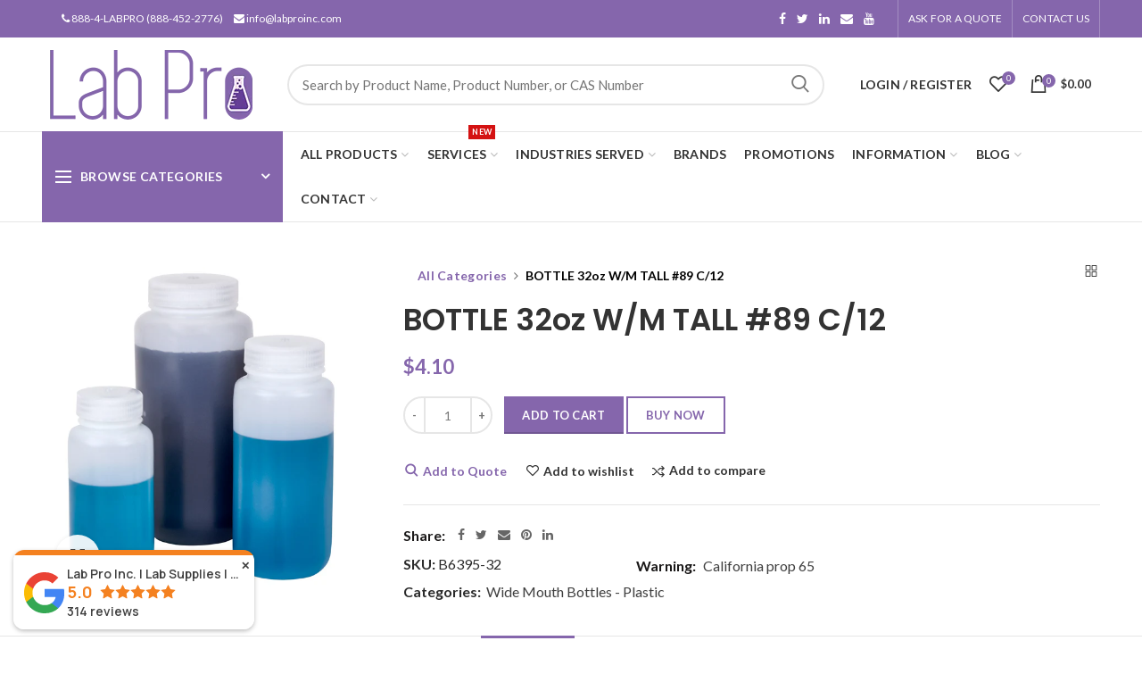

--- FILE ---
content_type: text/html; charset=utf-8
request_url: https://labproinc.com/products/bottle-32oz-w-m-tall-89-c-12
body_size: 79633
content:
<!doctype html>
<!--[if IE 8]> <html class="no-js lt-ie9" lang="en"> <![endif]-->
<!--[if IE 9 ]> <html class="ie9 no-js"> <![endif]-->
<!-- [if (gt IE 9)|!(IE)]><! -->
<html class="no-js">
  <!-- <![endif] -->
  <head>
    <script>
      !(function (key) {
        if (window.reb2b) return;
        window.reb2b = { loaded: true };
        var s = document.createElement('script');
        s.async = true;
        s.src = 'https://ddwl4m2hdecbv.cloudfront.net/b/' + key + '/' + key + '.js.gz';
        document
          .getElementsByTagName('script')[0]
          .parentNode.insertBefore(s, document.getElementsByTagName('script')[0]);
      })('QO92DH790DN7');
    </script>
    


    
      <script>
        window.dataLayer = window.dataLayer || [];
        
        
      </script>

    <!-- Google Tag Manager -->
    <script>
      (function (w, d, s, l, i) {
        w[l] = w[l] || [];
        w[l].push({ 'gtm.start': new Date().getTime(), event: 'gtm.js' });
        var f = d.getElementsByTagName(s)[0],
          j = d.createElement(s),
          dl = l != 'dataLayer' ? '&l=' + l : '';
        j.async = true;
        j.src = 'https://www.googletagmanager.com/gtm.js?id=' + i + dl;
        f.parentNode.insertBefore(j, f);
      })(window, document, 'script', 'dataLayer', 'GTM-MN9VJ73');
    </script>
    <!-- End Google Tag Manager -->
    <!-- 404 direct to home page === -->
    

    <!-- Basic page needs ================================================== -->
    <meta name="google-site-verification" content="qXhoKfHXYNtPtzX92U1h_BExKgduodUJDzItWv_8mIw">
    <meta charset="utf-8">
    <meta http-equiv="Content-Type" content="text/html; charset=utf-8">
    <link rel="shortcut icon" href="//labproinc.com/cdn/shop/t/20/assets/favicon.ico?v=136080311060325220301756121914" type="image/png">
    
      <title>BOTTLE 32oz W/M TALL #89 C/12</title>
    

    
      <meta name="description" content="BOTTLE 32oz W/M TALL #89 C/12">
    

    <!-- Helpers ================================================== -->
    <!-- /snippets/social-meta-tags.liquid -->


  <meta property="og:type" content="product">
  <meta property="og:title" content="BOTTLE 32oz W/M TALL #89 C/12">
  
  <meta property="og:image" content="http://labproinc.com/cdn/shop/products/f38e4dbba88bfe19819006a86e249aea_41d1d3f4-aa3e-45e5-a25f-fc05446243c3_grande.jpg?v=1599385481">
  <meta property="og:image:secure_url" content="https://labproinc.com/cdn/shop/products/f38e4dbba88bfe19819006a86e249aea_41d1d3f4-aa3e-45e5-a25f-fc05446243c3_grande.jpg?v=1599385481">
  
  <meta property="og:price:amount" content="4.10">
  <meta property="og:price:currency" content="USD">


  <meta property="og:description" content="BOTTLE 32oz W/M TALL #89 C/12">

  <meta property="og:url" content="https://labproinc.com/products/bottle-32oz-w-m-tall-89-c-12">
  <meta property="og:site_name" content="Lab Pro Inc">





<meta name="twitter:card" content="summary">

  <meta name="twitter:title" content="BOTTLE 32oz W/M TALL #89 C/12">
  <meta name="twitter:description" content="BOTTLE 32oz W/M TALL #89 C/12">
  <meta name="twitter:image" content="https://labproinc.com/cdn/shop/products/f38e4dbba88bfe19819006a86e249aea_41d1d3f4-aa3e-45e5-a25f-fc05446243c3_medium.jpg?v=1599385481">
  <meta name="twitter:image:width" content="240">
  <meta name="twitter:image:height" content="240">


    <link rel="canonical" href="https://labproinc.com/products/bottle-32oz-w-m-tall-89-c-12">
    <meta name="viewport" content="width=device-width, initial-scale=1, minimum-scale=1, maximum-scale=1">
    <meta name="theme-color" content="">
    <link href="//labproinc.com/cdn/shop/t/20/assets/bootstrap.min.css?v=58221731202380851321756121879" rel="stylesheet" type="text/css" media="all" />
    <!-- CSS ==================================================+ -->

    <link href="//labproinc.com/cdn/shop/t/20/assets/woodmart.css?v=17988835539178055051756122024" rel="stylesheet" type="text/css" media="all" />
    <link href="//labproinc.com/cdn/shop/t/20/assets/font-awesome.min.css?v=113312282277748132781756121918" rel="stylesheet" type="text/css" media="all" />
    <link href="//labproinc.com/cdn/shop/t/20/assets/owl.carousel.min.css?v=145426782246919001381756121978" rel="stylesheet" type="text/css" media="all" />
    <link href="//labproinc.com/cdn/shop/t/20/assets/magnific-popup.css?v=90148344948437341381756121967" rel="stylesheet" type="text/css" media="all" />
    <link href="//labproinc.com/cdn/shop/t/20/assets/styles.css?v=15292678531004777141757330683" rel="stylesheet" type="text/css" media="all" />
    <link href="//labproinc.com/cdn/shop/t/20/assets/photoswipe.css?v=163803283482332198031756121980" rel="stylesheet" type="text/css" media="all" />
    
      <link href="//labproinc.com/cdn/shop/t/20/assets/slick.css?v=125232003112979732261756121995" rel="stylesheet" type="text/css" media="all" />
      <link href="//labproinc.com/cdn/shop/t/20/assets/threesixty.css?v=128411023847657240841756122006" rel="stylesheet" type="text/css" media="all" />
    
    <link href="//labproinc.com/cdn/shop/t/20/assets/animate.css?v=46562366335879635691756121870" rel="stylesheet" type="text/css" media="all" />
    <link href="//labproinc.com/cdn/shop/t/20/assets/color-config.css?v=54583621356088085531756122056" rel="stylesheet" type="text/css" media="all" />
<!-- Header hook for plugins ================================================== -->
    <script>window.performance && window.performance.mark && window.performance.mark('shopify.content_for_header.start');</script><meta name="google-site-verification" content="qXhoKfHXYNtPtzX92U1h_BExKgduodUJDzItWv_8mIw">
<meta name="google-site-verification" content="qXhoKfHXYNtPtzX92U1h_BExKgduodUJDzItWv_8mIw">
<meta id="shopify-digital-wallet" name="shopify-digital-wallet" content="/40154529953/digital_wallets/dialog">
<meta name="shopify-checkout-api-token" content="68ee4fd25e45724e3d3104f4aea0da57">
<meta id="in-context-paypal-metadata" data-shop-id="40154529953" data-venmo-supported="true" data-environment="production" data-locale="en_US" data-paypal-v4="true" data-currency="USD">
<link rel="alternate" type="application/json+oembed" href="https://labproinc.com/products/bottle-32oz-w-m-tall-89-c-12.oembed">
<script async="async" src="/checkouts/internal/preloads.js?locale=en-US"></script>
<script id="shopify-features" type="application/json">{"accessToken":"68ee4fd25e45724e3d3104f4aea0da57","betas":["rich-media-storefront-analytics"],"domain":"labproinc.com","predictiveSearch":true,"shopId":40154529953,"locale":"en"}</script>
<script>var Shopify = Shopify || {};
Shopify.shop = "labproinc.myshopify.com";
Shopify.locale = "en";
Shopify.currency = {"active":"USD","rate":"1.0"};
Shopify.country = "US";
Shopify.theme = {"name":"LabPro theme - add Author page 2025-08-28","id":147153780905,"schema_name":"Woodmart","schema_version":"1.4","theme_store_id":null,"role":"main"};
Shopify.theme.handle = "null";
Shopify.theme.style = {"id":null,"handle":null};
Shopify.cdnHost = "labproinc.com/cdn";
Shopify.routes = Shopify.routes || {};
Shopify.routes.root = "/";</script>
<script type="module">!function(o){(o.Shopify=o.Shopify||{}).modules=!0}(window);</script>
<script>!function(o){function n(){var o=[];function n(){o.push(Array.prototype.slice.apply(arguments))}return n.q=o,n}var t=o.Shopify=o.Shopify||{};t.loadFeatures=n(),t.autoloadFeatures=n()}(window);</script>
<script id="shop-js-analytics" type="application/json">{"pageType":"product"}</script>
<script defer="defer" async type="module" src="//labproinc.com/cdn/shopifycloud/shop-js/modules/v2/client.init-shop-cart-sync_BdyHc3Nr.en.esm.js"></script>
<script defer="defer" async type="module" src="//labproinc.com/cdn/shopifycloud/shop-js/modules/v2/chunk.common_Daul8nwZ.esm.js"></script>
<script type="module">
  await import("//labproinc.com/cdn/shopifycloud/shop-js/modules/v2/client.init-shop-cart-sync_BdyHc3Nr.en.esm.js");
await import("//labproinc.com/cdn/shopifycloud/shop-js/modules/v2/chunk.common_Daul8nwZ.esm.js");

  window.Shopify.SignInWithShop?.initShopCartSync?.({"fedCMEnabled":true,"windoidEnabled":true});

</script>
<script>(function() {
  var isLoaded = false;
  function asyncLoad() {
    if (isLoaded) return;
    isLoaded = true;
    var urls = ["https:\/\/bingshoppingtool-t2app-prod.trafficmanager.net\/uet\/tracking_script?shop=labproinc.myshopify.com","https:\/\/reorder-master.hulkapps.com\/reorderjs\/re-order.js?1675664908\u0026shop=labproinc.myshopify.com","https:\/\/chimpstatic.com\/mcjs-connected\/js\/users\/5da6586228ae8c4b8595297a9\/8a74799bce1863ab94743b5c6.js?shop=labproinc.myshopify.com","https:\/\/api.omegatheme.com\/quote-list\/client_restructure\/src\/assets\/js\/omgRFQCheckInstallApp.js?v=1655344317\u0026shop=labproinc.myshopify.com","\/\/cdn.shopify.com\/proxy\/76ec65063d3d8859ffb3300d47218490b1d468c69156d246c7f47abfe19375bb\/bingshoppingtool-t2app-prod.trafficmanager.net\/api\/ShopifyMT\/v1\/uet\/tracking_script?shop=labproinc.myshopify.com\u0026sp-cache-control=cHVibGljLCBtYXgtYWdlPTkwMA","https:\/\/cdn-app.cart-bot.net\/public\/js\/append.js?shop=labproinc.myshopify.com"];
    for (var i = 0; i < urls.length; i++) {
      var s = document.createElement('script');
      s.type = 'text/javascript';
      s.async = true;
      s.src = urls[i];
      var x = document.getElementsByTagName('script')[0];
      x.parentNode.insertBefore(s, x);
    }
  };
  if(window.attachEvent) {
    window.attachEvent('onload', asyncLoad);
  } else {
    window.addEventListener('load', asyncLoad, false);
  }
})();</script>
<script id="__st">var __st={"a":40154529953,"offset":-28800,"reqid":"f6589a4c-23e5-437b-a993-1a743d322511-1769028588","pageurl":"labproinc.com\/products\/bottle-32oz-w-m-tall-89-c-12","u":"93a2e805f112","p":"product","rtyp":"product","rid":5642093527201};</script>
<script>window.ShopifyPaypalV4VisibilityTracking = true;</script>
<script id="captcha-bootstrap">!function(){'use strict';const t='contact',e='account',n='new_comment',o=[[t,t],['blogs',n],['comments',n],[t,'customer']],c=[[e,'customer_login'],[e,'guest_login'],[e,'recover_customer_password'],[e,'create_customer']],r=t=>t.map((([t,e])=>`form[action*='/${t}']:not([data-nocaptcha='true']) input[name='form_type'][value='${e}']`)).join(','),a=t=>()=>t?[...document.querySelectorAll(t)].map((t=>t.form)):[];function s(){const t=[...o],e=r(t);return a(e)}const i='password',u='form_key',d=['recaptcha-v3-token','g-recaptcha-response','h-captcha-response',i],f=()=>{try{return window.sessionStorage}catch{return}},m='__shopify_v',_=t=>t.elements[u];function p(t,e,n=!1){try{const o=window.sessionStorage,c=JSON.parse(o.getItem(e)),{data:r}=function(t){const{data:e,action:n}=t;return t[m]||n?{data:e,action:n}:{data:t,action:n}}(c);for(const[e,n]of Object.entries(r))t.elements[e]&&(t.elements[e].value=n);n&&o.removeItem(e)}catch(o){console.error('form repopulation failed',{error:o})}}const l='form_type',E='cptcha';function T(t){t.dataset[E]=!0}const w=window,h=w.document,L='Shopify',v='ce_forms',y='captcha';let A=!1;((t,e)=>{const n=(g='f06e6c50-85a8-45c8-87d0-21a2b65856fe',I='https://cdn.shopify.com/shopifycloud/storefront-forms-hcaptcha/ce_storefront_forms_captcha_hcaptcha.v1.5.2.iife.js',D={infoText:'Protected by hCaptcha',privacyText:'Privacy',termsText:'Terms'},(t,e,n)=>{const o=w[L][v],c=o.bindForm;if(c)return c(t,g,e,D).then(n);var r;o.q.push([[t,g,e,D],n]),r=I,A||(h.body.append(Object.assign(h.createElement('script'),{id:'captcha-provider',async:!0,src:r})),A=!0)});var g,I,D;w[L]=w[L]||{},w[L][v]=w[L][v]||{},w[L][v].q=[],w[L][y]=w[L][y]||{},w[L][y].protect=function(t,e){n(t,void 0,e),T(t)},Object.freeze(w[L][y]),function(t,e,n,w,h,L){const[v,y,A,g]=function(t,e,n){const i=e?o:[],u=t?c:[],d=[...i,...u],f=r(d),m=r(i),_=r(d.filter((([t,e])=>n.includes(e))));return[a(f),a(m),a(_),s()]}(w,h,L),I=t=>{const e=t.target;return e instanceof HTMLFormElement?e:e&&e.form},D=t=>v().includes(t);t.addEventListener('submit',(t=>{const e=I(t);if(!e)return;const n=D(e)&&!e.dataset.hcaptchaBound&&!e.dataset.recaptchaBound,o=_(e),c=g().includes(e)&&(!o||!o.value);(n||c)&&t.preventDefault(),c&&!n&&(function(t){try{if(!f())return;!function(t){const e=f();if(!e)return;const n=_(t);if(!n)return;const o=n.value;o&&e.removeItem(o)}(t);const e=Array.from(Array(32),(()=>Math.random().toString(36)[2])).join('');!function(t,e){_(t)||t.append(Object.assign(document.createElement('input'),{type:'hidden',name:u})),t.elements[u].value=e}(t,e),function(t,e){const n=f();if(!n)return;const o=[...t.querySelectorAll(`input[type='${i}']`)].map((({name:t})=>t)),c=[...d,...o],r={};for(const[a,s]of new FormData(t).entries())c.includes(a)||(r[a]=s);n.setItem(e,JSON.stringify({[m]:1,action:t.action,data:r}))}(t,e)}catch(e){console.error('failed to persist form',e)}}(e),e.submit())}));const S=(t,e)=>{t&&!t.dataset[E]&&(n(t,e.some((e=>e===t))),T(t))};for(const o of['focusin','change'])t.addEventListener(o,(t=>{const e=I(t);D(e)&&S(e,y())}));const B=e.get('form_key'),M=e.get(l),P=B&&M;t.addEventListener('DOMContentLoaded',(()=>{const t=y();if(P)for(const e of t)e.elements[l].value===M&&p(e,B);[...new Set([...A(),...v().filter((t=>'true'===t.dataset.shopifyCaptcha))])].forEach((e=>S(e,t)))}))}(h,new URLSearchParams(w.location.search),n,t,e,['guest_login'])})(!0,!0)}();</script>
<script integrity="sha256-4kQ18oKyAcykRKYeNunJcIwy7WH5gtpwJnB7kiuLZ1E=" data-source-attribution="shopify.loadfeatures" defer="defer" src="//labproinc.com/cdn/shopifycloud/storefront/assets/storefront/load_feature-a0a9edcb.js" crossorigin="anonymous"></script>
<script data-source-attribution="shopify.dynamic_checkout.dynamic.init">var Shopify=Shopify||{};Shopify.PaymentButton=Shopify.PaymentButton||{isStorefrontPortableWallets:!0,init:function(){window.Shopify.PaymentButton.init=function(){};var t=document.createElement("script");t.src="https://labproinc.com/cdn/shopifycloud/portable-wallets/latest/portable-wallets.en.js",t.type="module",document.head.appendChild(t)}};
</script>
<script data-source-attribution="shopify.dynamic_checkout.buyer_consent">
  function portableWalletsHideBuyerConsent(e){var t=document.getElementById("shopify-buyer-consent"),n=document.getElementById("shopify-subscription-policy-button");t&&n&&(t.classList.add("hidden"),t.setAttribute("aria-hidden","true"),n.removeEventListener("click",e))}function portableWalletsShowBuyerConsent(e){var t=document.getElementById("shopify-buyer-consent"),n=document.getElementById("shopify-subscription-policy-button");t&&n&&(t.classList.remove("hidden"),t.removeAttribute("aria-hidden"),n.addEventListener("click",e))}window.Shopify?.PaymentButton&&(window.Shopify.PaymentButton.hideBuyerConsent=portableWalletsHideBuyerConsent,window.Shopify.PaymentButton.showBuyerConsent=portableWalletsShowBuyerConsent);
</script>
<script data-source-attribution="shopify.dynamic_checkout.cart.bootstrap">document.addEventListener("DOMContentLoaded",(function(){function t(){return document.querySelector("shopify-accelerated-checkout-cart, shopify-accelerated-checkout")}if(t())Shopify.PaymentButton.init();else{new MutationObserver((function(e,n){t()&&(Shopify.PaymentButton.init(),n.disconnect())})).observe(document.body,{childList:!0,subtree:!0})}}));
</script>
<link id="shopify-accelerated-checkout-styles" rel="stylesheet" media="screen" href="https://labproinc.com/cdn/shopifycloud/portable-wallets/latest/accelerated-checkout-backwards-compat.css" crossorigin="anonymous">
<style id="shopify-accelerated-checkout-cart">
        #shopify-buyer-consent {
  margin-top: 1em;
  display: inline-block;
  width: 100%;
}

#shopify-buyer-consent.hidden {
  display: none;
}

#shopify-subscription-policy-button {
  background: none;
  border: none;
  padding: 0;
  text-decoration: underline;
  font-size: inherit;
  cursor: pointer;
}

#shopify-subscription-policy-button::before {
  box-shadow: none;
}

      </style>

<script>window.performance && window.performance.mark && window.performance.mark('shopify.content_for_header.end');</script>
    <!-- /snippets/oldIE-js.liquid -->


<!--[if lt IE 9]>
<script src="//cdnjs.cloudflare.com/ajax/libs/html5shiv/3.7.2/html5shiv.min.js" type="text/javascript"></script>
<script src="//labproinc.com/cdn/shop/t/20/assets/respond.min.js?v=52248677837542619231756121989" type="text/javascript"></script>
<link href="//labproinc.com/cdn/shop/t/20/assets/respond-proxy.html" id="respond-proxy" rel="respond-proxy" />
<link href="//labproinc.com/search?q=ea772e9eab99d9c4ec73ff24848560de" id="respond-redirect" rel="respond-redirect" />
<script src="//labproinc.com/search?q=ea772e9eab99d9c4ec73ff24848560de" type="text/javascript"></script>
<![endif]-->



    <script src="//labproinc.com/cdn/shop/t/20/assets/vendor.js?v=113621509916466055761756122011" type="text/javascript"></script>
    <script defer src="//labproinc.com/cdn/shop/t/20/assets/bootstrap.min.js?v=135618559580299884151756121880" type="text/javascript"></script>
    
<link
        href="//fonts.googleapis.com/css?family=Lato:300italic,400italic,500italic,600italic,700italic,800italic,700,300,600,800,400,500&amp;subset=cyrillic-ext,greek-ext,latin,latin-ext,cyrillic,greek,vietnamese"
        rel="stylesheet"
        type="text/css"
      ><link
        href="//fonts.googleapis.com/css?family=Poppins:300italic,400italic,500italic,600italic,700italic,800italic,700,300,600,800,400,500&amp;subset=cyrillic-ext,greek-ext,latin,latin-ext,cyrillic,greek,vietnamese"
        rel="stylesheet"
        type="text/css"
      ><link
        href="//fonts.googleapis.com/css?family=Poppins:300italic,400italic,500italic,600italic,700italic,800italic,700,300,600,800,400,500&amp;subset=cyrillic-ext,greek-ext,latin,latin-ext,cyrillic,greek,vietnamese"
        rel="stylesheet"
        type="text/css"
      ><link
        href="//fonts.googleapis.com/css?family=Poppins:300italic,400italic,500italic,600italic,700italic,800italic,700,300,600,800,400,500&amp;subset=cyrillic-ext,greek-ext,latin,latin-ext,cyrillic,greek,vietnamese"
        rel="stylesheet"
        type="text/css"
      ><link
        href="//fonts.googleapis.com/css?family=Poppins:300italic,400italic,500italic,600italic,700italic,800italic,700,300,600,800,400,500&amp;subset=cyrillic-ext,greek-ext,latin,latin-ext,cyrillic,greek,vietnamese"
        rel="stylesheet"
        type="text/css"
      >
<link
        href="//fonts.googleapis.com/css?family=Lato:300italic,400italic,500italic,600italic,700italic,800italic,700,300,600,800,400,500&amp;subset=cyrillic-ext,greek-ext,latin,latin-ext,cyrillic,greek,vietnamese"
        rel="stylesheet"
        type="text/css"
      ><script type="text/javascript">
      var productsObj = {};
      var swatch_color_type = 1;
      var product_swatch_size = 'size-small';
      var asset_url = '//labproinc.com/cdn/shop/t/20/assets//?v=16677';
      var money_format = '<span class="money">${{amount}}</span>';
      var multi_language = false;
      var OSName="Unknown OS";
      if (navigator.appVersion.indexOf("Win")!=-1) OSName="Windows";
      if (navigator.appVersion.indexOf("Mac")!=-1) OSName="Mac OS X";
      if (navigator.appVersion.indexOf("X11")!=-1) OSName="UNIX";
      if (navigator.appVersion.indexOf("Linux")!=-1) OSName="Linux";
      $('html').addClass('platform-'+OSName);
    </script>
    <script src="//labproinc.com/cdn/shop/t/20/assets/lang2.js?v=31446015676001772991756121964" type="text/javascript"></script>
<script>
  var translator = {
    current_lang : jQuery.cookie("language"),
    init: function() {
      translator.updateStyling();	 
      translator.updateLangSwitcher();
    },
    updateStyling: function() {
        var style;
        if (translator.isLang2()) {
          style = "<style>*[data-translate] {visibility:hidden} .lang1 {display:none}</style>";          
        } else {
          style = "<style>*[data-translate] {visibility:visible} .lang2 {display:none}</style>";
        }
        jQuery('head').append(style);
    },
    updateLangSwitcher: function() { 
      if (translator.isLang2()) {
        jQuery(".menu-item-type-language .woodmart-nav-link").removeClass('active');
        jQuery(".menu-item-type-language .woodmart-nav-link.lang-2").addClass("active");
      }
    },
    getTextToTranslate: function(selector) {
      var result = window.lang2;
      var params;
      if (selector.indexOf("|") > 0) {
        var devideList = selector.split("|");
        selector = devideList[0];
        params = devideList[1].split(",");
      }

      var selectorArr = selector.split('.');
      if (selectorArr) {
        for (var i = 0; i < selectorArr.length; i++) {
            result = result[selectorArr[i]];
        }
      } else {
        result = result[selector];
      }
      if (result && result.one && result.other) {
        var countEqual1 = true;
        for (var i = 0; i < params.length; i++) {
          if (params[i].indexOf("count") >= 0) {
            variables = params[i].split(":");
            if (variables.length>1) {
              var count = variables[1];
              if (count > 1) {
                countEqual1 = false;
              }
            }
          }
        } 
        if (countEqual1) {
          result = result.one;
        } else {
          result = result.other;
        }
      } 
      
      if (params && params.length>0) {
        result = result.replace(/{{\s*/g, "{{");
        result = result.replace(/\s*}}/g, "}}");
        for (var i = 0; i < params.length; i++) {
          variables = params[i].split(":");
          if (variables.length>1) {
            result = result.replace("{{"+variables[0]+"}}", variables[1]);
          }          
        }
      }
      

      return result;
    },
    isLang2: function() {
      return translator.current_lang && translator.current_lang == 2;
    }, 
    doTranslate: function(blockSelector) {
      if (translator.isLang2()) {
        jQuery(blockSelector + " [data-translate]").each(function(e) {          
          var item = jQuery(this);
          var selector = item.attr("data-translate");
          var text = translator.getTextToTranslate(selector); 
          if (item.attr("translate-item")) {
            var attribute = item.attr("translate-item");
            if (attribute == 'blog-date-author') {
              item.html(text);
            } else if (attribute!="") {            
              item.attr(attribute,text);
            }
          } else if (item.is("input")) { 
            if(item.is("input[type=search]")){
            	item.attr("placeholder", text);
            }else{
            	item.val(text);
            }
            
          } else {
            item.text(text);
          }
          item.css("visibility","visible");
        });
      }
    }   
  };
  translator.init(); 
  jQuery(document).ready(function() {     
    jQuery('.select-language a').on('click', function(){ 
      var value = jQuery(this).data('lang');
      jQuery.cookie('language', value, {expires:10, path:'/'});
      location.reload();
    });
  	translator.doTranslate("body");
  });
</script>
    <style>
      
      .single-product-content .product-options .selector-wrapper {
        display: none;
      }
      
      .home-desc-section {
    color: #4d357cad;
    display: block;
    background: #c0b5d64a;
    padding: 30px 50px;
    text-align: justify;
}

::after, ::before {
    -webkit-box-sizing: border-box;
    -moz-box-sizing: border-box;
    box-sizing: border-box;
}
element {
}
.vertical-navigation .item-level-0 &gt; a .category-icon {
    margin-right: 7px;
    margin-top: -2px;
    vertical-align: middle;
}
.woodmart-navigation .category-icon {
    max-height: 19px;
    display: inline-block;
    margin-right: 7px;
}
* {
    margin: 0;
        margin-top: 0px;
        margin-right: 0px;
    padding: 0;
}
* {
    -webkit-box-sizing: border-box;
    -moz-box-sizing: border-box;
    box-sizing: border-box;
}
/*Button Colors*/
[type="submit"].btn-color-black, [type="button"].btn-color-black, button.btn-color-black {
    background-color: #8566ac!important;
    color: #fff!important;
}
/*80% of product images in category page */
.product-grid-item .product-image-link img {
    width: auto !important;
    max-height: 195px;
}
/*order acct for home link*/
.breadcrumbs {
    margin-left: 2%;
}
/* blog links*/
.post-single-page .article-body-container a {
  color: #8566ac;
  text-decoration: underline;
  font-weight: 600;
}
/*blog top banner*/
.post-img-wrapp  .attachment-large{
  max-height: 400px!important;
  width: auto;
  vertical-align: middle;
}
/* page body text size */
.main-page-wrapper {
    font-size: 16px;
}
/* footer brands*/
.woodmart-prefooter {
    padding-bottom: 0px!important;
}
.brands-widget .brand-item a {
    padding-bottom: 10px!important;
    padding-top: 10px!important;
}
.brands-widget .brand-item img {
    max-height: 80px!important;
}
.brands-hover-alt .brand-item img {
  -webkit-filter: contrast(100%);
   filter: brightness(100%);
   opacity: 1.0;
}
      .woodmart-navigation .category-icon {
    color: #777!important;
}
/*single product slider at home*/
.woodmart-title-size-extra-large2 .woodmart-title-container {
    font-size: 44px;
    line-height: 50px;
    font-weight: 500;
}
.btn-style-bordered.btn-color-black {
 border-color: #8566ac;
 color: #fff;
 border-width: 1px;
 background-color: #8566ac;
}
.btn-style-bordered.btn-color-black:hover {
  background-color: #8566ac!important;
}
/*VMI program page*/
.slider-type-post .owl-stage-vmi {
    padding-top: 35px;
    padding-bottom: 11px;
}
.post-vmi {    
    padding-top: 4px;
    border-radius: 50%;
    background-color: rgba(255,255,255,0.6);
    box-shadow: 0 0 9px rgba(0,0,0,0.2);
    min-width: 40px;
}
.post-vmi-sub{
   padding-bottom: 0px!important;
}
.owl-stage-vmi .owl-item {
margin-bottom: 20px !important;
}
@media (max-width: 480px) {
.post-vmi {display: none;}
}
/*home top slide*/
.mobile-slidebg-img{display: none;
}
.desktop-txt{font-size: 20px;}
.mobile-txt{display: none;}
.inc-title div {font-size: 30px;
line-height: 38px!important;}
.slide-cont{margin-top: 36px; margin-bottom: 36px;}
.slide-logo{max-width:200px;margin-top: -30px; margin-bottom: -30px;}
@media (max-width: 480px){
.mobile-slidebg-img {
  display: block;
  margin-right: -30px!important;}
.desktop-slidebg-img {
    display: none;}
.desktop-txt{display: none;}
.mobile-txt{display: block;}
.inc-title div {font-size: 20px; line-height: 24px!important;}
.slide-cont{margin-top: 26px; margin-bottom: 24px;font-size: 12px;color:#797979;}
.slide-logo{max-width:60px;margin-top: -20px; margin-bottom: -13px;}
}
/*Blog author removed*/
.woodmart-entry-meta .meta-author {
  display: none!important;
}
    </style>

    <script src="https://kit.fontawesome.com/60b3f8b3be.js" crossorigin="anonymous"></script>
    <link href='https://fonts.googleapis.com/css?family=Lato:300,400,700,900|Manjari:400,700|Nunito:300,400,600,700,800|Roboto:300,400,500,700,900&display=swap' rel='stylesheet'>
                                   <link rel='stylesheet' href='https://reorder-master.hulkapps.com/css/re-order.css?v=2025-06-23 17:16:40'>

    <script>
    
    
    
    
    var gsf_conversion_data = {page_type : 'product', event : 'view_item', data : {product_data : [{variant_id : 36068447879329, product_id : 5642093527201, name : "BOTTLE 32oz W/M TALL #89 C/12", price : "4.10", currency : "USD", sku : "B6395-32", brand : "General Bottle Supply", variant : "Default Title", category : "APPARATUS", quantity : "22" }], total_price : "4.10", shop_currency : "USD"}};
    
</script>
    <script type="text/javascript" src="//labproinc.com/cdn/shop/t/20/assets/globorequestforquote_params.min.js?v=28163969092765947721756121932" ></script>
<script type="text/javascript">
    var GRFQConfigs = GRFQConfigs || {};
    GRFQConfigs.customer = {
        'id': '',
        'email': '',
        'name': ''
    };
    GRFQConfigs.pageempty = "Your quote is currently empty."
    GRFQConfigs.product = {"id":5642093527201,"title":"BOTTLE 32oz W\/M TALL #89 C\/12","handle":"bottle-32oz-w-m-tall-89-c-12","description":"\u003cp\u003eBOTTLE 32oz W\/M TALL #89 C\/12\u003c\/p\u003e","published_at":"2020-09-06T02:44:39-07:00","created_at":"2020-09-06T02:44:39-07:00","vendor":"General Bottle Supply","type":"APPARATUS","tags":["Wide Mouth Bottles - Plastic"],"price":410,"price_min":410,"price_max":410,"available":true,"price_varies":false,"compare_at_price":null,"compare_at_price_min":0,"compare_at_price_max":0,"compare_at_price_varies":false,"variants":[{"id":36068447879329,"title":"Default Title","option1":"Default Title","option2":null,"option3":null,"sku":"B6395-32","requires_shipping":true,"taxable":true,"featured_image":{"id":18885971312801,"product_id":5642093527201,"position":1,"created_at":"2020-09-06T02:44:41-07:00","updated_at":"2020-09-06T02:44:41-07:00","alt":null,"width":1000,"height":1000,"src":"\/\/labproinc.com\/cdn\/shop\/products\/f38e4dbba88bfe19819006a86e249aea_41d1d3f4-aa3e-45e5-a25f-fc05446243c3.jpg?v=1599385481","variant_ids":[36068447879329]},"available":true,"name":"BOTTLE 32oz W\/M TALL #89 C\/12","public_title":null,"options":["Default Title"],"price":410,"weight":2513,"compare_at_price":null,"inventory_management":"shopify","barcode":"B6395-32","featured_media":{"alt":null,"id":11060715454625,"position":1,"preview_image":{"aspect_ratio":1.0,"height":1000,"width":1000,"src":"\/\/labproinc.com\/cdn\/shop\/products\/f38e4dbba88bfe19819006a86e249aea_41d1d3f4-aa3e-45e5-a25f-fc05446243c3.jpg?v=1599385481"}},"requires_selling_plan":false,"selling_plan_allocations":[]}],"images":["\/\/labproinc.com\/cdn\/shop\/products\/f38e4dbba88bfe19819006a86e249aea_41d1d3f4-aa3e-45e5-a25f-fc05446243c3.jpg?v=1599385481"],"featured_image":"\/\/labproinc.com\/cdn\/shop\/products\/f38e4dbba88bfe19819006a86e249aea_41d1d3f4-aa3e-45e5-a25f-fc05446243c3.jpg?v=1599385481","options":["Title"],"media":[{"alt":null,"id":11060715454625,"position":1,"preview_image":{"aspect_ratio":1.0,"height":1000,"width":1000,"src":"\/\/labproinc.com\/cdn\/shop\/products\/f38e4dbba88bfe19819006a86e249aea_41d1d3f4-aa3e-45e5-a25f-fc05446243c3.jpg?v=1599385481"},"aspect_ratio":1.0,"height":1000,"media_type":"image","src":"\/\/labproinc.com\/cdn\/shop\/products\/f38e4dbba88bfe19819006a86e249aea_41d1d3f4-aa3e-45e5-a25f-fc05446243c3.jpg?v=1599385481","width":1000}],"requires_selling_plan":false,"selling_plan_groups":[],"content":"\u003cp\u003eBOTTLE 32oz W\/M TALL #89 C\/12\u003c\/p\u003e"};
            GRFQConfigs.product.selected_or_first_available_variant = {"id":36068447879329,"title":"Default Title","option1":"Default Title","option2":null,"option3":null,"sku":"B6395-32","requires_shipping":true,"taxable":true,"featured_image":{"id":18885971312801,"product_id":5642093527201,"position":1,"created_at":"2020-09-06T02:44:41-07:00","updated_at":"2020-09-06T02:44:41-07:00","alt":null,"width":1000,"height":1000,"src":"\/\/labproinc.com\/cdn\/shop\/products\/f38e4dbba88bfe19819006a86e249aea_41d1d3f4-aa3e-45e5-a25f-fc05446243c3.jpg?v=1599385481","variant_ids":[36068447879329]},"available":true,"name":"BOTTLE 32oz W\/M TALL #89 C\/12","public_title":null,"options":["Default Title"],"price":410,"weight":2513,"compare_at_price":null,"inventory_management":"shopify","barcode":"B6395-32","featured_media":{"alt":null,"id":11060715454625,"position":1,"preview_image":{"aspect_ratio":1.0,"height":1000,"width":1000,"src":"\/\/labproinc.com\/cdn\/shop\/products\/f38e4dbba88bfe19819006a86e249aea_41d1d3f4-aa3e-45e5-a25f-fc05446243c3.jpg?v=1599385481"}},"requires_selling_plan":false,"selling_plan_allocations":[]};            GRFQConfigs.cartItems = [];
        if(typeof GRFQConfigs.lang_translations.find(x => x.code == Shopify.locale) != "undefined"){
        GRFQConfigs.translations = GRFQConfigs.lang_translations.find(x => x.code == Shopify.locale);
    }else{
        GRFQConfigs.translations = GRFQConfigs.translation_default;
    }
</script>
<script type="text/javascript" src="//labproinc.com/cdn/shop/t/20/assets/globorequestforquote.min.js?v=17970079773956866831756121931" defer="defer"></script>
    <script> 
        if(typeof GRFQConfigs.product['collection'] === 'undefined') 
            GRFQConfigs.product['collection'] = []; 
        GRFQConfigs.product['collection'].push('281485705385'); 
    </script> 
    <script> 
        if(typeof GRFQConfigs.product['collection'] === 'undefined') 
            GRFQConfigs.product['collection'] = []; 
        GRFQConfigs.product['collection'].push('207956541601'); 
    </script> 

<link href="//labproinc.com/cdn/shop/t/20/assets/globorequestforquote.css?v=55097335395006966941756121931" rel="stylesheet" type="text/css" media="all" /><div id="grfq-styles"></div>
<style>
    .rfq-btn{
        background: #ffffff;
        color: #000000;
        font-size: 16px;
    }
    :root{
                --grfq-primary-bg-color: #8566ac;
            }
</style>
     <script> var bonShopInfo = {"shopName":"labproinc.myshopify.com","displayWidget":true,"shopInfo":{"currency":"USD","country_code":"US","weight_unit":"lb","point_name":"","referral_enabled":false},"appearance":{"theme_configs_json":{"color":{"text_color":"#FFFFFF","primary_color":"#ED66B2","secondary_color":"#86469C"},"banner_img":"","showIllustration":true},"is_first_time":true,"widget_button_configs_json":{"placement":{"widget_spacing":{"side":"20px","bottom":"20px"},"widget_button_position":"2"},"widget_icon":"widget-icon-1.svg","widget_title":"Rewards"},"displayed_text_configs_json":{"vip_tier":{"spend":"Spend {{money}} {{currency}}","next_tier":"Next tier","earn_point":"Earn {{point_amount}} points","entry_text":"You are at the entry level, unlock next tier to receive attractive benefits","current_tier":"Current tier","purchase_more":"Purchase more","earn_more_point":"Earn more points","highest_tier_txt":"You have reached the highest tier!","next_tier_money_spent_txt":"Next tier: Spend {{money}} {{currency}} more by {{date}}","next_tier_points_earned_txt":"Next tier: Get {{point_amount}} more points by {{date}}","complete_order_multi_points_txt":"x{{multi_points}} points for “Complete an order” rule","next_tier_money_spent_lifetime_txt":"Next tier: Spend {{money}} {{currency}} more","next_tier_points_earned_lifetime_txt":"Next tier: Get {{point_amount}} more points"},"my_balance":{"date":"Date","total":"Total","points":"Points","actions":"Actions","no_value":"There is no activitiy to show at the moment","referred":"Referred by a friend","referrer":"Referred a friend","point_expiry":"Points are expired","refund_order":"Refund order","return_points":"Return points for redeemed code","new_tier_reward":"New tier's reward: {{reward_name}}","my_balance_button":"Earn more","refund_order_tier":"Return points for VIP Tier's benefit","cancel_order_status":"Cancel order","complete_order_tier":"VIP tier’s benefit for completing an order","store_owner_adjusted":"Store owner just adjusted your points"},"my_rewards":{"no_value":"You don't have any rewards at the moment","apply_for":"Apply for","reward_name":"Reward name","used_button":"Used","reward_button":"Use it now","get_some_rewards":"Get some rewards","reward_explanation":"Reward explanation"},"sign_in_page":{"welcome":"Welcome","vip_tier":"VIP Tiers","earn_point":"Earn points","my_balance":"My balance","my_rewards":"My rewards","your_point":"Your points","join_button":"Join","program_name":"Reward program","redeem_point":"Redeem points","sign_in_button":"Sign in","sign_in_tagline":"Join our program to get attractive rewards!","referral_program":"Referral Program","sign_in_requirement_message":"Oops! You have to sign in to do this action"},"earn_points_tab":{"retweet":"Retweet","no_value":"There is no earning rule to show at the moment","required":"Required fields: first name, last name, address, phone","save_date":"Save date","follow_tiktok":"Follow on TikTok","join_fb_group":"Join a Facebook group","share_twitter":"Share on Twitter","complete_order":"Complete an order","create_account":"Create an account","earn_for_every":"Earn 10 points for every 1$","follow_twitter":"Follow on Twitter","happy_birthday":"Happy birthday","share_facebook":"Share on Facebook","share_linkedin":"Share on LinkedIn","sign_up_button":"Do it now","follow_facebook":"Like on Facebook","follow_linkedin":"Follow on LinkedIn","complete_profile":"Complete profile","follow_instagram":"Follow on Instagram","follow_pinterest":"Follow on Pinterest","message_birthday":"Enter a date within 30 days won’t earn you points. You’ll get the reward on your birthday.","subscribe_youtube":"Subscribe on Youtube","subcrible_newletter":"Subscribe for newsletter","happy_birthday_button":"Enter info","place_an_order_button":"Purchase","complete_profile_dialog":"After you fill in all info, please comeback and click this button one more time so our system can reward you correctly","like_on_facebook_button":"Take me there"},"notification_tab":{"copied":"Copied","hover_copy":"Copy to clipboard","title_fail":"Oops","message_fail":"Something went wrong! Please enter a valid date","title_success_input":"Yay!","title_success_letter":"Great!","message_success_input":"Your birthday was set!","message_success_letter":"You are now subscribed to our newsletter","complete_profile_success":"You completed your profile"},"redeem_points_tab":{"maximum":"Maximum shipping amount","minimum":"Minimum purchase value","no_value":"There is no redeeming rule to show at the moment","expire_at":"Expire at","apply_button":"Apply now","apply_message":"Apply this code to your shopping cart. If you do not use this code now, you can always find it in My rewards tab anytime","redeem_button":"Redeem","discount_value":"Discount value","max_point_value":"Maximum point value: {{max_point_value}}","min_point_value":"Minimum point value: {{min_point_value}}","discount_condition":"Discount condition","increments_of_points":"You will get {{currency}}{{money_value}} off your entire order for {{reward_value}} points redeemed"},"referral_program_tab":{"referral_button":"Refer a friend now","referral_tagline":"Get rewards when your friend uses the referral link to sign up and place an order","text_for_referral":"You will get ...","text_for_referral_friend":"They will get ..."}},"hide_on_mobile":false,"show_brand_mark":true},"programStatus":false,"shrink_header":false,"widgetTitles":[{"lang":"en","widget_title":"Rewards"}]}; </script>
                         <script> var bonCustomerPoints = null; </script>
                        <style>
                          @import url(https://fonts.googleapis.com/css2?family=Poppins:wght@100&display=swap);
                          @import url(https://fonts.googleapis.com/css2?family=Poppins:wght@200&display=swap);
                          @import url(https://fonts.googleapis.com/css2?family=Poppins:wght@300&display=swap);
                          @import url(https://fonts.googleapis.com/css2?family=Poppins:wght@600&display=swap);
                          #bon-loyalty-btn {
                            position: fixed;
                            color: #FFFFFF;
                            display: flex;
                            flex-direction: row;
                            align-items: center;
                            padding: 14px 29px;
                            border: 0px;
                            z-index: 9999;
                            box-shadow: 0px 4px 8px -2px rgba(68, 68, 68, 0.08);
                            border-radius: 48px;
                            font-family: 'Poppins', sans-serif;
                            font-style: normal;
                            font-weight: 500;
                            font-size: 16px;
                            line-height: 20px;
                            margin-bottom: 0 !important;
                            min-width: 75px;
                            max-width: 250px !important;
                            width: auto;
                          }

                          #bon-loyalty-btn:focus {
                            outline: none !important;
                          }

                          #bon-loyalty-btn img {
                            margin-right: 5px;
                            height: 20px;
                          }


                          #bon-iframe-container {
                            bottom: 80px;
                            max-height: 100%;
                            box-shadow: 0px 4px 10px 0px rgba(0, 0, 0, 0.25);
                            z-index: 99999999 !important;
                            position: fixed;
                            width: 375px;
                            background: transparent;
                            border-radius: 18px 18px 18px 18px;
                            overflow: hidden;
                            border: 0px;

                          }

                          #bon-iframe-container #bon-app-iframe {
                            border: 0px;
                            height: 100%;
                            width: 100%;
                            overflow-y: scroll;
                          }

                          @media only screen and (max-width: 600px) {
                            #bon-iframe-container {
                              right: 0;
                              width: 100%;
                              height:  calc(100% - 50px) !important;
                              top: 60px;
                              overflow: auto;
                              left: 0px !important;
                            }

                            #bon-loyalty-btn span {
                              display: none;
                            }

                            #bon-loyalty-btn img {
                              margin-right: 0px;
                              height: 25px;
                            }
                          }

                          .bon-loyalty-btn {
                            padding: 10px 20px;
                            position: fixed;
                            right: 10px;
                            bottom: 10px;
                            z-index: 2000;
                          }

                          .bon-btn-hidden {
                            display: none !important;
                          }

                          .bon-btn-display {
                            display: flex !important;
                          }

                          @media only screen and (max-width: 600px) {
                            #bon-loyalty-btn {
                              padding: 20px;
                              min-width: 0px;
                            }
                          }

                        </style>
    <script defer src="https://d31wum4217462x.cloudfront.net/app/bon-loyalty.js?shop=labproinc.myshopify.com"></script>
    <!-- Punchout Cloud -->
<script src="https://cdn.cloud.punchoutexpress.com/cloud/assets-shopify/0.2.0/punchout.min.js?v5_24_0" defer="defer"></script>
<style type="text/css">.btn-punchout-cancel {margin-left: 10px;}</style>
<!-- /Punchout Cloud -->

    <script type="text/javascript">
window.PunchoutSettings = {
            "cloud_url": "https://cloud.punchoutexpress.com",
            "token": "13c24b813a18c3024a4ca0b373d5b3f3",
            "checkout_selector": "*[name=\"checkout\"]",
            "checkout_text": "Transfer Cart",
            "cancel_selector": "*[name=\"checkout\"]",
            "cancel_text": "Cancel",
            "hide_selector": "*[name=\"checkout\"],.shopify-payment-button,.additional-checkout-buttons,.additional-checkout-button",
            "cart_container_selector": "#CartContainer,#CartDrawer,#ajaxifyModal"
        };
</script>

    <script>
      const urlParams = new URLSearchParams(window.location.search);
      const buyerId = urlParams.get('buyerid');
      if (buyerId) {
        sessionStorage.setItem('punchoutBuyerId', buyerId);
      }
    </script>

    
  <!-- BEGIN app block: shopify://apps/doofinder-search-discovery/blocks/doofinder-script/1abc6bc6-ff36-4a37-9034-effae4a47cf6 -->
  <script>
    (function(w, k) {w[k] = window[k] || function () { (window[k].q = window[k].q || []).push(arguments) }})(window, "doofinderApp")
    var dfKvCustomerEmail = "";

    doofinderApp("config", "currency", Shopify.currency.active);
    doofinderApp("config", "language", Shopify.locale);
    var context = Shopify.country;
    
    doofinderApp("config", "priceName", context);
    localStorage.setItem("shopify-language", Shopify.locale);

    doofinderApp("init", "layer", {
      params:{
        "":{
          exclude: {
            not_published_in: [context]
          }
        },
        "product":{
          exclude: {
            not_published_in: [context]
          }
        }
      }
    });
  </script>

  <script src="https://us1-config.doofinder.com/2.x/a0147dd4-7d93-4838-83d1-2b5ed7b6d0d2.js" async></script>



<!-- END app block --><!-- BEGIN app block: shopify://apps/simprosys-google-shopping-feed/blocks/core_settings_block/1f0b859e-9fa6-4007-97e8-4513aff5ff3b --><!-- BEGIN: GSF App Core Tags & Scripts by Simprosys Google Shopping Feed -->









<!-- END: GSF App Core Tags & Scripts by Simprosys Google Shopping Feed -->
<!-- END app block --><!-- BEGIN app block: shopify://apps/o-request-a-quote/blocks/omgrfq_script/5f4ac0e6-8a57-4f3d-853e-0194eab86273 --><script
  id="omgrfq-script"
  type='text/javascript'
  data-type="custom">
    if ((typeof window.jQuery === 'undefined')) {<!-- BEGIN app snippet: omg-jquery -->
    (function(){"use strict";var C=document,D=window,st=C.documentElement,L=C.createElement.bind(C),ft=L("div"),q=L("table"),Mt=L("tbody"),ot=L("tr"),H=Array.isArray,S=Array.prototype,Dt=S.concat,U=S.filter,at=S.indexOf,ct=S.map,Bt=S.push,ht=S.slice,z=S.some,_t=S.splice,Pt=/^#(?:[\w-]|\\.|[^\x00-\xa0])*$/,Ht=/^\.(?:[\w-]|\\.|[^\x00-\xa0])*$/,$t=/<.+>/,jt=/^\w+$/;function J(t,n){var r=It(n);return!t||!r&&!A(n)&&!c(n)?[]:!r&&Ht.test(t)?n.getElementsByClassName(t.slice(1).replace(/\\/g,"")):!r&&jt.test(t)?n.getElementsByTagName(t):n.querySelectorAll(t)}var dt=function(){function t(n,r){if(n){if(Y(n))return n;var i=n;if(g(n)){var e=r||C;if(i=Pt.test(n)&&A(e)?e.getElementById(n.slice(1).replace(/\\/g,"")):$t.test(n)?yt(n):Y(e)?e.find(n):g(e)?o(e).find(n):J(n,e),!i)return}else if(O(n))return this.ready(n);(i.nodeType||i===D)&&(i=[i]),this.length=i.length;for(var s=0,f=this.length;s<f;s++)this[s]=i[s]}}return t.prototype.init=function(n,r){return new t(n,r)},t}(),u=dt.prototype,o=u.init;o.fn=o.prototype=u,u.length=0,u.splice=_t,typeof Symbol=="function"&&(u[Symbol.iterator]=S[Symbol.iterator]);function Y(t){return t instanceof dt}function B(t){return!!t&&t===t.window}function A(t){return!!t&&t.nodeType===9}function It(t){return!!t&&t.nodeType===11}function c(t){return!!t&&t.nodeType===1}function Ft(t){return!!t&&t.nodeType===3}function Wt(t){return typeof t=="boolean"}function O(t){return typeof t=="function"}function g(t){return typeof t=="string"}function v(t){return t===void 0}function P(t){return t===null}function lt(t){return!isNaN(parseFloat(t))&&isFinite(t)}function G(t){if(typeof t!="object"||t===null)return!1;var n=Object.getPrototypeOf(t);return n===null||n===Object.prototype}o.isWindow=B,o.isFunction=O,o.isArray=H,o.isNumeric=lt,o.isPlainObject=G;function d(t,n,r){if(r){for(var i=t.length;i--;)if(n.call(t[i],i,t[i])===!1)return t}else if(G(t))for(var e=Object.keys(t),i=0,s=e.length;i<s;i++){var f=e[i];if(n.call(t[f],f,t[f])===!1)return t}else for(var i=0,s=t.length;i<s;i++)if(n.call(t[i],i,t[i])===!1)return t;return t}o.each=d,u.each=function(t){return d(this,t)},u.empty=function(){return this.each(function(t,n){for(;n.firstChild;)n.removeChild(n.firstChild)})};var qt=/\S+/g;function j(t){return g(t)?t.match(qt)||[]:[]}u.toggleClass=function(t,n){var r=j(t),i=!v(n);return this.each(function(e,s){c(s)&&d(r,function(f,a){i?n?s.classList.add(a):s.classList.remove(a):s.classList.toggle(a)})})},u.addClass=function(t){return this.toggleClass(t,!0)},u.removeAttr=function(t){var n=j(t);return this.each(function(r,i){c(i)&&d(n,function(e,s){i.removeAttribute(s)})})};function Ut(t,n){if(t){if(g(t)){if(arguments.length<2){if(!this[0]||!c(this[0]))return;var r=this[0].getAttribute(t);return P(r)?void 0:r}return v(n)?this:P(n)?this.removeAttr(t):this.each(function(e,s){c(s)&&s.setAttribute(t,n)})}for(var i in t)this.attr(i,t[i]);return this}}u.attr=Ut,u.removeClass=function(t){return arguments.length?this.toggleClass(t,!1):this.attr("class","")},u.hasClass=function(t){return!!t&&z.call(this,function(n){return c(n)&&n.classList.contains(t)})},u.get=function(t){return v(t)?ht.call(this):(t=Number(t),this[t<0?t+this.length:t])},u.eq=function(t){return o(this.get(t))},u.first=function(){return this.eq(0)},u.last=function(){return this.eq(-1)};function zt(t){return v(t)?this.get().map(function(n){return c(n)||Ft(n)?n.textContent:""}).join(""):this.each(function(n,r){c(r)&&(r.textContent=t)})}u.text=zt;function T(t,n,r){if(c(t)){var i=D.getComputedStyle(t,null);return r?i.getPropertyValue(n)||void 0:i[n]||t.style[n]}}function E(t,n){return parseInt(T(t,n),10)||0}function gt(t,n){return E(t,"border".concat(n?"Left":"Top","Width"))+E(t,"padding".concat(n?"Left":"Top"))+E(t,"padding".concat(n?"Right":"Bottom"))+E(t,"border".concat(n?"Right":"Bottom","Width"))}var X={};function Jt(t){if(X[t])return X[t];var n=L(t);C.body.insertBefore(n,null);var r=T(n,"display");return C.body.removeChild(n),X[t]=r!=="none"?r:"block"}function vt(t){return T(t,"display")==="none"}function pt(t,n){var r=t&&(t.matches||t.webkitMatchesSelector||t.msMatchesSelector);return!!r&&!!n&&r.call(t,n)}function I(t){return g(t)?function(n,r){return pt(r,t)}:O(t)?t:Y(t)?function(n,r){return t.is(r)}:t?function(n,r){return r===t}:function(){return!1}}u.filter=function(t){var n=I(t);return o(U.call(this,function(r,i){return n.call(r,i,r)}))};function x(t,n){return n?t.filter(n):t}u.detach=function(t){return x(this,t).each(function(n,r){r.parentNode&&r.parentNode.removeChild(r)}),this};var Yt=/^\s*<(\w+)[^>]*>/,Gt=/^<(\w+)\s*\/?>(?:<\/\1>)?$/,mt={"*":ft,tr:Mt,td:ot,th:ot,thead:q,tbody:q,tfoot:q};function yt(t){if(!g(t))return[];if(Gt.test(t))return[L(RegExp.$1)];var n=Yt.test(t)&&RegExp.$1,r=mt[n]||mt["*"];return r.innerHTML=t,o(r.childNodes).detach().get()}o.parseHTML=yt,u.has=function(t){var n=g(t)?function(r,i){return J(t,i).length}:function(r,i){return i.contains(t)};return this.filter(n)},u.not=function(t){var n=I(t);return this.filter(function(r,i){return(!g(t)||c(i))&&!n.call(i,r,i)})};function R(t,n,r,i){for(var e=[],s=O(n),f=i&&I(i),a=0,y=t.length;a<y;a++)if(s){var h=n(t[a]);h.length&&Bt.apply(e,h)}else for(var p=t[a][n];p!=null&&!(i&&f(-1,p));)e.push(p),p=r?p[n]:null;return e}function bt(t){return t.multiple&&t.options?R(U.call(t.options,function(n){return n.selected&&!n.disabled&&!n.parentNode.disabled}),"value"):t.value||""}function Xt(t){return arguments.length?this.each(function(n,r){var i=r.multiple&&r.options;if(i||Ot.test(r.type)){var e=H(t)?ct.call(t,String):P(t)?[]:[String(t)];i?d(r.options,function(s,f){f.selected=e.indexOf(f.value)>=0},!0):r.checked=e.indexOf(r.value)>=0}else r.value=v(t)||P(t)?"":t}):this[0]&&bt(this[0])}u.val=Xt,u.is=function(t){var n=I(t);return z.call(this,function(r,i){return n.call(r,i,r)})},o.guid=1;function w(t){return t.length>1?U.call(t,function(n,r,i){return at.call(i,n)===r}):t}o.unique=w,u.add=function(t,n){return o(w(this.get().concat(o(t,n).get())))},u.children=function(t){return x(o(w(R(this,function(n){return n.children}))),t)},u.parent=function(t){return x(o(w(R(this,"parentNode"))),t)},u.index=function(t){var n=t?o(t)[0]:this[0],r=t?this:o(n).parent().children();return at.call(r,n)},u.closest=function(t){var n=this.filter(t);if(n.length)return n;var r=this.parent();return r.length?r.closest(t):n},u.siblings=function(t){return x(o(w(R(this,function(n){return o(n).parent().children().not(n)}))),t)},u.find=function(t){return o(w(R(this,function(n){return J(t,n)})))};var Kt=/^\s*<!(?:\[CDATA\[|--)|(?:\]\]|--)>\s*$/g,Qt=/^$|^module$|\/(java|ecma)script/i,Vt=["type","src","nonce","noModule"];function Zt(t,n){var r=o(t);r.filter("script").add(r.find("script")).each(function(i,e){if(Qt.test(e.type)&&st.contains(e)){var s=L("script");s.text=e.textContent.replace(Kt,""),d(Vt,function(f,a){e[a]&&(s[a]=e[a])}),n.head.insertBefore(s,null),n.head.removeChild(s)}})}function kt(t,n,r,i,e){i?t.insertBefore(n,r?t.firstChild:null):t.nodeName==="HTML"?t.parentNode.replaceChild(n,t):t.parentNode.insertBefore(n,r?t:t.nextSibling),e&&Zt(n,t.ownerDocument)}function N(t,n,r,i,e,s,f,a){return d(t,function(y,h){d(o(h),function(p,M){d(o(n),function(b,W){var rt=r?M:W,it=r?W:M,m=r?p:b;kt(rt,m?it.cloneNode(!0):it,i,e,!m)},a)},f)},s),n}u.after=function(){return N(arguments,this,!1,!1,!1,!0,!0)},u.append=function(){return N(arguments,this,!1,!1,!0)};function tn(t){if(!arguments.length)return this[0]&&this[0].innerHTML;if(v(t))return this;var n=/<script[\s>]/.test(t);return this.each(function(r,i){c(i)&&(n?o(i).empty().append(t):i.innerHTML=t)})}u.html=tn,u.appendTo=function(t){return N(arguments,this,!0,!1,!0)},u.wrapInner=function(t){return this.each(function(n,r){var i=o(r),e=i.contents();e.length?e.wrapAll(t):i.append(t)})},u.before=function(){return N(arguments,this,!1,!0)},u.wrapAll=function(t){for(var n=o(t),r=n[0];r.children.length;)r=r.firstElementChild;return this.first().before(n),this.appendTo(r)},u.wrap=function(t){return this.each(function(n,r){var i=o(t)[0];o(r).wrapAll(n?i.cloneNode(!0):i)})},u.insertAfter=function(t){return N(arguments,this,!0,!1,!1,!1,!1,!0)},u.insertBefore=function(t){return N(arguments,this,!0,!0)},u.prepend=function(){return N(arguments,this,!1,!0,!0,!0,!0)},u.prependTo=function(t){return N(arguments,this,!0,!0,!0,!1,!1,!0)},u.contents=function(){return o(w(R(this,function(t){return t.tagName==="IFRAME"?[t.contentDocument]:t.tagName==="TEMPLATE"?t.content.childNodes:t.childNodes})))},u.next=function(t,n,r){return x(o(w(R(this,"nextElementSibling",n,r))),t)},u.nextAll=function(t){return this.next(t,!0)},u.nextUntil=function(t,n){return this.next(n,!0,t)},u.parents=function(t,n){return x(o(w(R(this,"parentElement",!0,n))),t)},u.parentsUntil=function(t,n){return this.parents(n,t)},u.prev=function(t,n,r){return x(o(w(R(this,"previousElementSibling",n,r))),t)},u.prevAll=function(t){return this.prev(t,!0)},u.prevUntil=function(t,n){return this.prev(n,!0,t)},u.map=function(t){return o(Dt.apply([],ct.call(this,function(n,r){return t.call(n,r,n)})))},u.clone=function(){return this.map(function(t,n){return n.cloneNode(!0)})},u.offsetParent=function(){return this.map(function(t,n){for(var r=n.offsetParent;r&&T(r,"position")==="static";)r=r.offsetParent;return r||st})},u.slice=function(t,n){return o(ht.call(this,t,n))};var nn=/-([a-z])/g;function K(t){return t.replace(nn,function(n,r){return r.toUpperCase()})}u.ready=function(t){var n=function(){return setTimeout(t,0,o)};return C.readyState!=="loading"?n():C.addEventListener("DOMContentLoaded",n),this},u.unwrap=function(){return this.parent().each(function(t,n){if(n.tagName!=="BODY"){var r=o(n);r.replaceWith(r.children())}}),this},u.offset=function(){var t=this[0];if(t){var n=t.getBoundingClientRect();return{top:n.top+D.pageYOffset,left:n.left+D.pageXOffset}}},u.position=function(){var t=this[0];if(t){var n=T(t,"position")==="fixed",r=n?t.getBoundingClientRect():this.offset();if(!n){for(var i=t.ownerDocument,e=t.offsetParent||i.documentElement;(e===i.body||e===i.documentElement)&&T(e,"position")==="static";)e=e.parentNode;if(e!==t&&c(e)){var s=o(e).offset();r.top-=s.top+E(e,"borderTopWidth"),r.left-=s.left+E(e,"borderLeftWidth")}}return{top:r.top-E(t,"marginTop"),left:r.left-E(t,"marginLeft")}}};var Et={class:"className",contenteditable:"contentEditable",for:"htmlFor",readonly:"readOnly",maxlength:"maxLength",tabindex:"tabIndex",colspan:"colSpan",rowspan:"rowSpan",usemap:"useMap"};u.prop=function(t,n){if(t){if(g(t))return t=Et[t]||t,arguments.length<2?this[0]&&this[0][t]:this.each(function(i,e){e[t]=n});for(var r in t)this.prop(r,t[r]);return this}},u.removeProp=function(t){return this.each(function(n,r){delete r[Et[t]||t]})};var rn=/^--/;function Q(t){return rn.test(t)}var V={},en=ft.style,un=["webkit","moz","ms"];function sn(t,n){if(n===void 0&&(n=Q(t)),n)return t;if(!V[t]){var r=K(t),i="".concat(r[0].toUpperCase()).concat(r.slice(1)),e="".concat(r," ").concat(un.join("".concat(i," "))).concat(i).split(" ");d(e,function(s,f){if(f in en)return V[t]=f,!1})}return V[t]}var fn={animationIterationCount:!0,columnCount:!0,flexGrow:!0,flexShrink:!0,fontWeight:!0,gridArea:!0,gridColumn:!0,gridColumnEnd:!0,gridColumnStart:!0,gridRow:!0,gridRowEnd:!0,gridRowStart:!0,lineHeight:!0,opacity:!0,order:!0,orphans:!0,widows:!0,zIndex:!0};function wt(t,n,r){return r===void 0&&(r=Q(t)),!r&&!fn[t]&&lt(n)?"".concat(n,"px"):n}function on(t,n){if(g(t)){var r=Q(t);return t=sn(t,r),arguments.length<2?this[0]&&T(this[0],t,r):t?(n=wt(t,n,r),this.each(function(e,s){c(s)&&(r?s.style.setProperty(t,n):s.style[t]=n)})):this}for(var i in t)this.css(i,t[i]);return this}u.css=on;function Ct(t,n){try{return t(n)}catch{return n}}var an=/^\s+|\s+$/;function St(t,n){var r=t.dataset[n]||t.dataset[K(n)];return an.test(r)?r:Ct(JSON.parse,r)}function cn(t,n,r){r=Ct(JSON.stringify,r),t.dataset[K(n)]=r}function hn(t,n){if(!t){if(!this[0])return;var r={};for(var i in this[0].dataset)r[i]=St(this[0],i);return r}if(g(t))return arguments.length<2?this[0]&&St(this[0],t):v(n)?this:this.each(function(e,s){cn(s,t,n)});for(var i in t)this.data(i,t[i]);return this}u.data=hn;function Tt(t,n){var r=t.documentElement;return Math.max(t.body["scroll".concat(n)],r["scroll".concat(n)],t.body["offset".concat(n)],r["offset".concat(n)],r["client".concat(n)])}d([!0,!1],function(t,n){d(["Width","Height"],function(r,i){var e="".concat(n?"outer":"inner").concat(i);u[e]=function(s){if(this[0])return B(this[0])?n?this[0]["inner".concat(i)]:this[0].document.documentElement["client".concat(i)]:A(this[0])?Tt(this[0],i):this[0]["".concat(n?"offset":"client").concat(i)]+(s&&n?E(this[0],"margin".concat(r?"Top":"Left"))+E(this[0],"margin".concat(r?"Bottom":"Right")):0)}})}),d(["Width","Height"],function(t,n){var r=n.toLowerCase();u[r]=function(i){if(!this[0])return v(i)?void 0:this;if(!arguments.length)return B(this[0])?this[0].document.documentElement["client".concat(n)]:A(this[0])?Tt(this[0],n):this[0].getBoundingClientRect()[r]-gt(this[0],!t);var e=parseInt(i,10);return this.each(function(s,f){if(c(f)){var a=T(f,"boxSizing");f.style[r]=wt(r,e+(a==="border-box"?gt(f,!t):0))}})}});var Rt="___cd";u.toggle=function(t){return this.each(function(n,r){if(c(r)){var i=vt(r),e=v(t)?i:t;e?(r.style.display=r[Rt]||"",vt(r)&&(r.style.display=Jt(r.tagName))):i||(r[Rt]=T(r,"display"),r.style.display="none")}})},u.hide=function(){return this.toggle(!1)},u.show=function(){return this.toggle(!0)};var xt="___ce",Z=".",k={focus:"focusin",blur:"focusout"},Nt={mouseenter:"mouseover",mouseleave:"mouseout"},dn=/^(mouse|pointer|contextmenu|drag|drop|click|dblclick)/i;function tt(t){return Nt[t]||k[t]||t}function nt(t){var n=t.split(Z);return[n[0],n.slice(1).sort()]}u.trigger=function(t,n){if(g(t)){var r=nt(t),i=r[0],e=r[1],s=tt(i);if(!s)return this;var f=dn.test(s)?"MouseEvents":"HTMLEvents";t=C.createEvent(f),t.initEvent(s,!0,!0),t.namespace=e.join(Z),t.___ot=i}t.___td=n;var a=t.___ot in k;return this.each(function(y,h){a&&O(h[t.___ot])&&(h["___i".concat(t.type)]=!0,h[t.___ot](),h["___i".concat(t.type)]=!1),h.dispatchEvent(t)})};function Lt(t){return t[xt]=t[xt]||{}}function ln(t,n,r,i,e){var s=Lt(t);s[n]=s[n]||[],s[n].push([r,i,e]),t.addEventListener(n,e)}function At(t,n){return!n||!z.call(n,function(r){return t.indexOf(r)<0})}function F(t,n,r,i,e){var s=Lt(t);if(n)s[n]&&(s[n]=s[n].filter(function(f){var a=f[0],y=f[1],h=f[2];if(e&&h.guid!==e.guid||!At(a,r)||i&&i!==y)return!0;t.removeEventListener(n,h)}));else for(n in s)F(t,n,r,i,e)}u.off=function(t,n,r){var i=this;if(v(t))this.each(function(s,f){!c(f)&&!A(f)&&!B(f)||F(f)});else if(g(t))O(n)&&(r=n,n=""),d(j(t),function(s,f){var a=nt(f),y=a[0],h=a[1],p=tt(y);i.each(function(M,b){!c(b)&&!A(b)&&!B(b)||F(b,p,h,n,r)})});else for(var e in t)this.off(e,t[e]);return this},u.remove=function(t){return x(this,t).detach().off(),this},u.replaceWith=function(t){return this.before(t).remove()},u.replaceAll=function(t){return o(t).replaceWith(this),this};function gn(t,n,r,i,e){var s=this;if(!g(t)){for(var f in t)this.on(f,n,r,t[f],e);return this}return g(n)||(v(n)||P(n)?n="":v(r)?(r=n,n=""):(i=r,r=n,n="")),O(i)||(i=r,r=void 0),i?(d(j(t),function(a,y){var h=nt(y),p=h[0],M=h[1],b=tt(p),W=p in Nt,rt=p in k;b&&s.each(function(it,m){if(!(!c(m)&&!A(m)&&!B(m))){var et=function(l){if(l.target["___i".concat(l.type)])return l.stopImmediatePropagation();if(!(l.namespace&&!At(M,l.namespace.split(Z)))&&!(!n&&(rt&&(l.target!==m||l.___ot===b)||W&&l.relatedTarget&&m.contains(l.relatedTarget)))){var ut=m;if(n){for(var _=l.target;!pt(_,n);)if(_===m||(_=_.parentNode,!_))return;ut=_}Object.defineProperty(l,"currentTarget",{configurable:!0,get:function(){return ut}}),Object.defineProperty(l,"delegateTarget",{configurable:!0,get:function(){return m}}),Object.defineProperty(l,"data",{configurable:!0,get:function(){return r}});var bn=i.call(ut,l,l.___td);e&&F(m,b,M,n,et),bn===!1&&(l.preventDefault(),l.stopPropagation())}};et.guid=i.guid=i.guid||o.guid++,ln(m,b,M,n,et)}})}),this):this}u.on=gn;function vn(t,n,r,i){return this.on(t,n,r,i,!0)}u.one=vn;var pn=/\r?\n/g;function mn(t,n){return"&".concat(encodeURIComponent(t),"=").concat(encodeURIComponent(n.replace(pn,`\r
    `)))}var yn=/file|reset|submit|button|image/i,Ot=/radio|checkbox/i;u.serialize=function(){var t="";return this.each(function(n,r){d(r.elements||[r],function(i,e){if(!(e.disabled||!e.name||e.tagName==="FIELDSET"||yn.test(e.type)||Ot.test(e.type)&&!e.checked)){var s=bt(e);if(!v(s)){var f=H(s)?s:[s];d(f,function(a,y){t+=mn(e.name,y)})}}})}),t.slice(1)},typeof exports<"u"?module.exports=o:D.cash=o})();
<!-- END app snippet -->// app
        window.OMGJquery = window.cash
    } else {
        window.OMGJquery = window.jQuery
    }

    var OMGRFQConfigs = {};
    var omgrfq_productCollection = [];
    var OMGRFQ_localization = {
        language: {
            iso_code: "en",
            name: "English",
        }
    };
    window.OMGIsUsingMigrate = true;
    var countAppendPrice = 0
    let OMGRFQB2bSettings = {}<!-- BEGIN app snippet: omgrfq_classDefinePosition -->
function getElementsCollectionsPage() {
    const selectors = [
        ".grid__item--collection-template",
        ".grid--uniform .grid__item > .grid-product__content",
        ".card-list .card-list__column .card",
        ".grid-uniform .grid__item",
        ".grid-uniform .grid-item",
        ".collage-grid__row .grid-product",
        ".product-card .product-card__content",
        ".card-wrapper .card > .card__content",
        ".card-wrapper > .card-information",
        ".product__grid-item .product-wrap",
        ".productgrid--items .productgrid--item",
        ".product-block > .product-block__inner",
        ".list-item.product-list-item",
        ".product-block .block-inner",
        ".product-list--collection .product-item",
        "#main-collection-product-grid [class^='#column']",
        ".collection-grid .grid-product",
        '.grid--uniform .grid__item',
        '.main-content .grid .grid__item.four-fifths',
        '.ecom-collection__product-item',
        '.modal-content > .product--outer',
    ]

    return selectors.join(',')
}

function OMGQuotesPriceClass() {
    const selectors = [
        'product-price .price',
        'product-price',
        '#productPrice-product-template',
        '.modal_price',
        '.product-form--price-wrapper',
        '.product-single__price',
        '.product_single_price',
        '.product-single__price-product-template',
        '.product-pricing',
        '.product__price-container',
        '.product--price',
        '.product-price',
        '.product-prices',
        '.product__price',
        '.price-box',
        '.price-container',
        '.price-list',
        '.product-detail .price-area',
        '.price_outer',
        '#product-price',
        '.price_range',
        '.detail-price',
        '.product-single__form-price',
        '.data-price-wrapper',
        ".priceProduct",
        "#ProductPrice",
        ".product-single__meta-list",
        ".product-single__prices",
        ".ProductMeta__PriceList",
        ".tt-price",
        '.single_product__price',
        '.pricearea',
        '.product-item-caption-price',
        '.product--price-wrapper',
        '.product-card__price',
        '.product-card__availability',
        '.productitem--price',
        '.boost-pfs-filter-product-item-price',
        '.price_wrapper',
        '.product-list-item-price',
        '.grid-product__price',
        '.product_price',
        '.grid-product__price-wrap',
        '.product-item__price',
        '.price-product',
        '.product-price__price',
        '.product-item__price-wrapper',
        '.product__prices',
        '.product-item--price',
        '.grid-link__meta',
        '.list-meta',
        '.ProductItem .ProductItem__PriceList',
        '.product-item__price-list',
        '.product-thumb-caption-price',
        '.product-card__price-wrapper',
        '.card__price',
        '.card__availability',
        "#main-collection-product-grid [class^='#product-card-price']",
        '.grid__item span[itemprop="price"]',
        '.f\\:product-single__block-product-price',
        '.ecom-product-single__price',
        '.ecom-collection__product-prices',
        '.productitem--price',
        '.modal_price',
        '.variant-item__quantity .quantity.cart-quantity',
        '.variant-item__price .price',
        '.variant-item__totals .price',
        '.totals__product-total',
        '.product-form-installment',
        '.product-pricing',
        '.t4s-product-price',
        '.prices',
        '.price',
    ];

    return selectors.join(",");
}

function OMGQuotesTitleClass() {
    const selectors = [
        '.product-single__title',
        '.product-title',
        '.product-single h2',
        '.product-name',
        '.product__heading',
        '.product-header',
        '.detail-info h1',
        '#product-description h1',
        '.product__title',
        '.product-meta__title',
        '#productInfo-product h1',
        '.product-detail .title',
        '.section_title',
        '.product-info-inner h1.page-heading',
        '.product_title',
        '.product_name',
        '.ProductMeta__Title',
        '.tt-title',
        '.single_product__title',
        '.product-item-caption-title',
        '.section__title',
        '.f\\:product-single__block-product-title',
        '.ecom-product__heading',
        '.product-item__title',
        '.product-details_title',
        '.item-title',
        '.view-product-title+div h1',
        '.product-information h1',
        '.shopify-product-form',
    ];

    return selectors.join(',');
}

function OMGQuotesDescriptionClass() {
    const selectors = [
        'rte-formatter',
        '.product-single__description',
        '.short-description',
        '.product-description',
        '.description',
        '.short-des',
        '.product-details__description',
        '.product-desc',
        '#product-description .rte',
        '.product__description',
        '.product_description',
        '.product-block-list__item--description',
        '.tabs__product-page',
        '.pr_short_des',
        '.product-single__desc',
        '.product-tabs',
        '.site-box-content .rte',
        '.product-simple-tab',
        '.product_section .description',
        '.ProductMeta__Description',
        '.tt-collapse-block',
        '.product-single .detail-bottom',
        '.short-description-detail',
        '.dt-sc-tabs-container',
        '.product-thumbnail__price',
        '.collapsibles-wrapper',
        '.product-description-tabs',
        '.product-single__content-text',
        '.product-tabs',
        '.f\\:product-single__block-product-description',
        '.ecom-product-single__description',
        '.product__description-container',
        '.product-details .accordion',
        '#main-product details',
    ];

    return selectors.join(',');
}

function OMGQuotesCollectionCartClass() {
    const selectors = [
        '.btn.product-btn',
        '.product-item .action form',
        '.btn.add-to-cart-btn',
        '.boost-pfs-addtocart-wrapper',
        '.productitem--action',
        '.btn-cart',
        '.product-form .product-add',
        '.button--add-to-cart',
        '.product-item__action-button',
        '.blog-read-more',
        '.tt-btn-addtocart',
        '.pr_atc_',
        '.product-add-cart',
        '.productgrid--items .productgrid--item button.productitem--action-atc',
        '.add_to_cart_button',
        '.product-item__action-list',
        '.quick-add__submit',
        '.ecom-product-single__add-to-cart',
        '.ecom-collection__product-simple-add-to-cart',
        '.product-form--atc-button',
        '.quick-add__button',
        'button.product-form__submit',
    ];

    return selectors.join(',');
}
<!-- END app snippet -->

    
    
    
    OMGRFQConfigs = {"store":"labproinc.myshopify.com","app_url":"https:\/\/apps.quotesnap.net","app_url_old":"","settings":{"general_settings":{"email_vat":0,"added_code":1,"calendar_lang":"en","redirect_link":"","vat_form_text":"Vat","calendar_theme":"material_blue","customize_data":{"isDefault":false,"button_view_history_quotes":{"color":"rgba(255, 255, 255, 1)","bg_color":"rgba(32, 34, 35, 1)","font_size":"Default","text_bold":0,"text_align":"center","text_italic":0,"text_underline":0,"stroke_enable":0,"stroke_size":"Default","stroke_color":"rgba(255, 201, 107, 1)","shadow_enable":0,"hover_enable":0,"hover_font_size":"Default","hover_font_color":"rgba(255, 255, 255, 1)","hover_border_radius":"Default","hover_bg_color":"rgba(255, 206, 122, 1)","hover_stroke_size":"Default","hover_stroke_color":"rgba(255, 206, 122, 1)","border_radius":"Default"},"button_view_quotes":{"color":"rgba(255, 255, 255, 1)","bg_color":"rgba(32, 34, 35, 1)","font_size":"Default","text_bold":0,"text_align":"center","text_italic":0,"text_underline":0,"stroke_enable":0,"stroke_size":"Default","stroke_color":"rgba(255, 201, 107, 1)","shadow_enable":0,"hover_enable":0,"hover_font_size":"Default","hover_font_color":"rgba(255, 255, 255, 1)","hover_border_radius":"Default","hover_bg_color":"rgba(255, 206, 122, 1)","hover_stroke_size":"Default","hover_stroke_color":"rgba(255, 206, 122, 1)","border_radius":"Default"},"button_add_quote":{"color":"rgba(133, 102, 172, 1)","bg_color":"rgba(255, 255, 255, 1)","font_size":"Default","text_bold":0,"text_align":"left","text_italic":0,"text_underline":0,"stroke_enable":1,"stroke_size":"2px","stroke_color":"rgba(255, 255, 255, 1)","shadow_enable":0,"hover_enable":0,"hover_font_size":"14px","hover_font_color":"rgba(133, 102, 172, 1)","hover_border_radius":"0px","hover_bg_color":"rgba(255, 255, 255, 1)","hover_stroke_size":"2px","hover_stroke_color":"rgba(255, 255, 255, 1)","border_radius":"0px"}},"submit_all_cart":0,"user_confirm_email":0,"view_button_manual":0,"redirect_continue_btn":"","unsuccess_submit_mess":"Error when submitting a quote request!","add_quote_success_mess":"Add product to quote successfully!","user_confirm_email_text":"Your confirm quote has been sent into your email","request_quote_page_title_text":"Request A Quote","allow_out_stock":1,"custom_css":"#request-quote-page .filter-product {display: none;}\n.request-title {\n    display: none!important;\n}\n#request-quote-page .omg-select-product .option__desc > .option__title:nth-child(2){\ndisplay: none;\n}\n#request-quote-page h1{\n   text-transform: uppercase;\n} \n.multiselect__option--highlight {\n  background: #8566ac!important;\n}\n.multiselect__option--highlight::after {\n  background: #8566ac!important;\n}\n#request-quote-page .multiselect__tags {\n  border: 2px solid #8566ac !important;\n  margin-bottom: 40px;\n}  \n.mt-15 {\n    background-color: #eee!important;\n    border: 1px solid #ccc;\n    color: #8566ac!important;\n    border-radius: 6px;\n}\n.omgrfq-table tbody tr td {\n  padding: 32px 30px!important;\n  color: #272727;\n}\n.omgrfq-table thead tr th:first-child {\n  text-align: center!important;\n}\n.omgrfq-table {\n  margin-top: 30px!important;\n  border: 1px solid #ccc!important;\n  background-color: #fff;\n}\n.multiselect__content-wrapper {margin-top: -30px;}\ntextarea.form-control {min-height: 110px!important;}  \n@media screen and (min-width: 768px){.mt-15 {padding: 30px 30px;}}\n@media screen and (max-width: 768px){.omgrfq-content-scroll{padding:0 10px!important;}\n  .omgrfq-form{margin-top: 0px!important;}.omgrfq-table tbody tr td {padding: 10px 18px !important;}}\n@media screen and (max-width: 384px){.omgrfq-table tbody tr td {padding: 10px 10px !important;}}","allow_collection_button":0,"position_button":"addCode","custom_element_position":".product-ask-quote-button","show_on_product":1,"hide_price":0,"hide_add_cart":0,"hide_price_collection":0,"hide_add_cart_collection":0,"form_data":[{"id":535558,"max":"100","min":"0","req":1,"send":1,"type":"text","input":"text","label":"Name","width":"50","placeholder":"Enter your name","defaultValue":"customer.name"},{"id":582119,"max":"100","min":"0","req":1,"send":1,"type":"email","input":"text","label":"Email","width":"50","placeholder":"Enter Email","defaultValue":"customer.email"},{"id":499393,"max":100,"min":0,"req":1,"send":1,"type":"text","input":"text","label":"Phone","width":"50","margin_top":"0","placeholder":"Enter Phone#","defaultValue":"customer.phone"},{"id":418110,"max":100,"min":0,"req":0,"send":1,"type":"text","input":"text","label":"Zip","width":"50","margin_top":"0","placeholder":"Enter Zip","defaultValue":"customer.default_address.zip"},{"id":108009,"max":100,"min":0,"req":0,"send":1,"type":"text","input":"text","label":"Company","width":"50","margin_top":"0","placeholder":"Enter Company","defaultValue":"customer.note"},{"id":566751,"max":100,"min":0,"req":0,"send":1,"type":"text","input":"text","label":"Website","width":"50","margin_top":"0","placeholder":"https:\/\/","defaultValue":"customer.note"},{"id":533447,"max":"100","min":"0","req":0,"send":1,"type":"textarea","input":"text","label":"Message","width":"100","placeholder":"Message","defaultValue":"customer.note"}],"ggsite_key":{"v2":"","v3":""},"type_recaptcha":0,"use_google_recaptcha":0,"sku_text":"SKU: {sku_value}","product_text":"Product","price_text":"Price","option_text":"Option","message_text":"Message","quantity_text":"Quantity","total_form_text":"Subtotal","show_product_sku":"1","show_total_price":1,"total_price_text":"Total Price","hide_option_table":"1","hide_remove_table":0,"offered_price_text":"WISHED PRICE","show_offered_price":"","show_product_price":"1","hide_quantity_table":0,"message_placeholder":"Add Notes","properties_form_text":"Properties","show_product_message":"0","show_properties_form":0,"show_total_price_products":0,"popup_shopping_mess":"Continue Shopping","popup_header_list_quote":"Request List","submitting_quote_mess":"Submit Request","submitting_position":"right","empty_quote_mess":"Your quote is currently empty","popup_header_empty_quote":"Empty List","empty_quote_image":1,"continue_shopping_empty_label":"Continue Shopping","illustration_image_empty":"","tracking_source":1,"viewed_products":1,"show_app_in_page":1,"auto_create_draft":0,"customer_data_sync":0,"choosen_page":0,"submit_quote_button":"Request Submitted","success_submit_mess":"Thank you for submitting a request a quote!","popup_header_submited_quote":"Request Submitted","continue_shopping_submit_label":"Submit Request","request_submit_image":1,"illustration_image_submited":"","type_request_submit":"full-size","toast_message_request_submit":"","enable_customer_type_selector":0,"type_quote_form":"page","submit_form_add_one":0,"submit_form_add_one_text":"Only add 1 product to your submit quote form","toast_message_success":"Your quote is successfully added","toast_display_duration":3,"view_form_submit":null,"appearance":null,"show_next_cart_history":0,"view_quote_history_position":{"side":"right","margin_top":{"unit":"px","amount":210}},"view_history_quotes_mess":"View History Quotes","show_history_quotes_button":"0","show_next_cart":0,"view_quote_position":{"side":"right","margin_top":{"unit":"percentage","amount":5}},"view_quote_mess":"View Quote","show_view_button":"","show_view_button_empty":1,"button_text":"Add to Quote"},"integrate":"{\"quantity\":false}","hide_price_settings":{"follow_quote":1,"hide_price":0,"hide_add_cart":0,"hide_price_collection":0,"hide_add_cart_collection":0,"applied_products_mode":1,"applied_customers_mode":1,"to_see_price":0,"applied_specific_products":[],"applied_products_collections":[]},"support_settings":{"price_element":"","loading_element":"","collection_element":"","list_collection_data":{"index":{"all":{"class_append":"","product_per_page":12}},"search":{"class_append":"","product_per_page":12},"collection":{"class_append":"","product_per_page":12}},"price_element_collection":"","add_cart_collection_element":"button[type=\"addd\"]","hide_price_cart_button_immediately":""},"multiple_form_settings":{"translations":[]},"limit_file_size":0,"have_branding":0,"is_enterprise":true,"is_plan_b2b":false,"condition_product_rule":{"automate_kind_condition":"AND","enable_all_products":1,"enable_automate_products":0,"enable_manual_products":0,"manual_products":[],"addConditions":[]}},"theme":[],"abTests":{"export_quote_pdf_Mar_2022":true,"redesign_hide_price_may_2023":true,"quote_snap_restructure_jul_2023":true,"quote_snap_storefront_improve_jul_2023":true,"quote_snap_charge_plan_aug_2023":false,"quote_snap_new_home_page":true,"quote_snap_new_home_page_onboarding_trial_oct_2023":false,"quote_snap_free_trial_oct_2023":false,"quote_snap_auto_hide_price_oct_2023":true,"quote_snap_halloween_oct_2023":false,"quote_snap_charge_now_nov_2023":true,"quote_salesperson_sep_2023":true,"quote_snap_admin_email_oct_2023":true,"quote_snap_recommend_app_nov_2023":true,"quote_snap_BFCM_oct_2023":false,"quote_snap_new_onboarding_nov_2023":true,"quote_snap_convert_email_oct_2023":true,"quote_snap_new_get_started_nov_2023":true,"quote_snap_bfs_nov_2023":true,"quote_snap_switch_app_free_plan_dec_2023":true,"quote_snap_discount_30_dec_2023":false,"quote_snap_translate_text_dec_2023":true,"quote_snap_email_translate_dec_2023":true,"quote_snap_get_started_dec_2023":true,"quote_snap_email_multiple_language_dec_2023":true,"quote_snap_pdf_multiple_language_dec_2023":true,"quote_snap_integrate_mailchimp_jan_2024":true,"quote_snap_hide_price_country_jan_2024":true,"quote_snap_integrate_hubspot_jan_2024":true,"quote_snap_integrate_shopify_jan_2024":true,"quote_snap_upload_file_aws_jan_2024":true,"quote_snap_up_sell_march_2024":false,"quote_snap_charge_one_time_mar_2024":false,"quote_snap_off_collection_march_2024":false,"quote_snap_charge_one_time_with_discount_mar_2024":false,"quote_snap_modal_charge_one_time_march_2024":false,"quote_snap_restructure_email_mar_2024":true,"quote_snap_convert_product_variant_apr_2024":true,"quote_snap_on_off_onboarding_apr_2024":false,"quote_snap_multiple_form_may_2024":true,"quote_snap_conditional_form_may_2024":true,"quote_snap_email_editor_mode_may_2024":true,"quote_customize_for_shop_request_may_2023":false,"quote_snap_redesign_pricing_plan_jun_2024":true,"quote_snap_b2b_setting_jul_2024":false,"quote_snap_redesign_pricing_b2b_aug_2024":false,"quote_snap_release_b2b_sep_2024":true,"quote_snap_b2b_feature_test_sep_2024":false,"quote_snap_form_b2b_sep_2024":false,"quote_snap_access_form_b2b_sep_2024":true,"quote_snap_customer_account_nov_2024":false,"quote_snap_new_hide_price_pricing_now_2024":false,"quote_snap_form_b2b_dtc_split_nov_2024":true,"convert_webhook_abtest":false,"quote_snap_dispatch_now_jan_2025":false,"quote_snap_storefront_graphql_feb_2025":true,"quote_snap_form_settings_pricing_feb_2025":true,"quote_snap_support_storefront_access_token_apr_2025":true},"storefront_setting":{"access_token":"868a4fa1b48257f9a79ffc9277c367cf"},"currency":"${{amount}}"}
    

    
        OMGDiscountLimit = []
    


    
    if (OMGRFQConfigs?.abTests?.quote_snap_auto_hide_price_oct_2023) {
        
    //
    }<!-- BEGIN app snippet: omgrfq_appendCollection -->
function appendElementInCollectionPage() {
    if (!(Number(OMGRFQConfigs.settings.general_settings.allow_collection_button)
        || OMGRFQConfigs.settings?.hide_price_settings?.hide_price_collection
        || OMGRFQConfigs.settings?.hide_price_settings?.hide_add_cart_collection)) {
        return
    }
    if (OMGRFQConfigs?.settings?.support_settings?.list_collection_data) {
            
            

            
            

            
            
setTimeout(() => {
            appendElementInCollectionPage()
        }, 50)
    } else {
        appendElementInCollectionPageDefault()
    }
}

function appendElementInCollectionPageDefault() {

}
<!-- END app snippet -->OMGRFQConfigs.app_url = "https://apps.quotesnap.net/api/";

    const omgConfigSettings = OMGRFQConfigs?.settings
    // call custom script
    const headAppend = document.head
    headAppend.appendChild(
        document.createRange().createContextualFragment('<script>' + omgConfigSettings.custom_script + '<\/script>')
    )

    // hide price, add to cart immediately
    let omg_hide_price = omgConfigSettings?.hide_price_settings?.hide_price || 0,
        omg_hide_price_collection = omgConfigSettings?.hide_price_settings?.hide_price_collection || 0,
        omg_hide_add_cart = omgConfigSettings?.hide_price_settings?.hide_add_cart || 0,
        omg_hide_add_cart_collection = omgConfigSettings?.hide_price_settings?.hide_add_cart_collection || 0
    let isUsingHidePrice =
        Number(omg_hide_price) ||
        Number(omg_hide_price_collection) ||
        Number(omg_hide_add_cart) ||
        Number(omg_hide_add_cart_collection);
    const supportSettings = omgConfigSettings?.support_settings;
    
        localStorage.removeItem("labproinc.myshopify.com_omgrfq_formInfo")
    
    

    function convertDataB2b(data) {
        data['customize_data'] = {
            'button_add_quote': {},
            'button_view_history_quotes': {},
            'button_view_quotes': {},
        }
        data['customize_data']['button_add_quote'] = data?.button_setting?.custom_styles || {}
        data['customize_data']['button_view_history_quotes'] = data?.view_history_setting?.custom_styles || {}
        data['customize_data']['button_view_quotes'] = data?.view_quote_setting?.custom_styles || {}
        data['view_quote_mess'] = data?.view_quote_setting?.custom_styles?.label || "View Quote"
        data['view_history_quotes_mess'] = data?.view_history_setting?.custom_styles?.label || "View History Quote"
        data['button_text'] = data?.button_setting?.custom_styles?.label || "Request for quote"
        delete(data?.button_setting?.custom_styles)
        delete(data?.view_history_setting?.custom_styles)
        delete(data?.view_quote_setting?.custom_styles)
        data = Object.assign({
            customize_data: data['customize_data'],
            button_setting: data?.button_setting,
            hide_price: data?.hide_price_setting,
            view_quote_mess: data['view_quote_mess'],
            view_history_quotes_mess: data['view_history_quotes_mess'],
            button_text: data['button_text'],
            hide_add_cart_setting: data?.hide_add_cart_setting,
            hide_buy_now_setting: data?.hide_buy_now_setting
        }, data?.view_quote_setting, data?.view_history_setting);

        return data;
    }

    if (OMGRFQConfigs?.abTests?.quote_snap_auto_hide_price_oct_2023 && supportSettings && isUsingHidePrice) {
        let listFieldHide = [
            { field: "price_element", default: ".price", isUsing: Number(omg_hide_price) },
            { field: "price_element_collection", default: ".price", isUsing: Number(omg_hide_price_collection) },
            {
                field: "add_cart_product_element",
                default: 'button[name="add"]',
                isUsing: Number(omg_hide_add_cart) || Number(omg_hide_add_cart_collection),
            },
            {
                field: "add_cart_collection_element",
                default: 'button[name="add"]',
                isUsing: Number(omg_hide_add_cart) || Number(omg_hide_add_cart_collection),
            },
        ];

        const getHidePriceCSS = (useDefault = true) => {
            let result = [];
            for (let item of listFieldHide) {
                if (item.isUsing) {
                    let fieldText = typeof supportSettings[item.field] === "string" ? supportSettings[item.field].trim() : "";
                    if (!fieldText && useDefault) {
                        fieldText = item.default;
                    }
                    if (fieldText) result.push(fieldText);
                }
            }

            return result.join(",");
        }

        const hidePriceCSS = getHidePriceCSS();
        const styleCustomCss = omgConfigSettings?.general_settings?.customcss || omgConfigSettings?.general_settings?.custom_css;
        if (hidePriceCSS) {
            const hidePriceStyle = document.createElement("style");
            hidePriceStyle.setAttribute("id", "omgrfq-hide-price");
            hidePriceStyle.innerHTML = `
            ${hidePriceCSS} {display: none;}
            ${styleCustomCss}
            `;
            headAppend.appendChild(hidePriceStyle);
            console.log("append CSS", hidePriceCSS);
        }

        const clearHidePriceCSS = () => {
            const hidePriceCSSElement = document.getElementById("omgrfq-hide-price");
            if (hidePriceCSSElement) {
                const newHidePriceCSS = getHidePriceCSS(false);
                hidePriceCSSElement.innerText = `
                    ${newHidePriceCSS} {display: none;}
                    ${styleCustomCss}
                `;
                console.log("remove CSS", newHidePriceCSS);
            }
        }

        let clearIntervalNumber = 0
        const clearHidePriceInterval = setInterval(() => {
            clearIntervalNumber += 1
            if (window.processedCollection || clearIntervalNumber >= 10) {
                clearHidePriceCSS();
                clearInterval(clearHidePriceInterval);
            }
        }, 500);
    } else {
        const style = document.createElement('style');
        style.textContent = omgConfigSettings?.general_settings?.customcss || omgConfigSettings?.general_settings?.custom_css;
        headAppend.appendChild(style);
    }

    async function detectCustomerCountry () {
        try {
            const result = await fetch("https://ipwho.is/").then(result => result.json());
            OMGRFQConfigs.customerCountry = result?.country_code || "";
        } catch (e) {
            console.log(e);
        }
    }

    function appendScript(url, body) {
        const OMGScript = document.createElement('script');
        OMGScript.src = url;
        OMGScript.defer = true;
        body.appendChild(OMGScript);
    }<!-- BEGIN app snippet: omgrfq_striptag -->

    function strip_tags(str, allowed_tags) {
    var key = '', allowed = false;
    var matches = [];
    var allowed_array = [];
    var allowed_tag = '';
    var i = 0;
    var k = '';
    var html = '';

    var replacer = function (search, replace, str) {
    return str.split(search).join(replace);
    };
    // Build allowes tags associative array
    if (allowed_tags) {
    allowed_array = allowed_tags.match(/([a-zA-Z0-9]+)/gi);
    }

    str += '';

    // Match tags
    matches = str.match(/(<\/?[\S][^>]*>)/gi);

    // Go through all HTML tags
    for (key in matches) {
    if (isNaN(key)) {
    // IE7 Hack
    continue;
    }

    // Save HTML tag
    html = matches[key].toString();

    // Is tag not in allowed list ? Remove from str !
    allowed = false;

    // Go through all allowed tags
    for (k in allowed_array) {
    // Init
    allowed_tag = allowed_array[k];
    i = -1;

    if (i !== 0) {
    i = html.toLowerCase().indexOf('<' + allowed_tag + '>');
    }
    if (i !== 0) {
    i = html.toLowerCase().indexOf('<' + allowed_tag + ' ');
    }
    if (i !== 0) {
    i = html.toLowerCase().indexOf('</' + allowed_tag);
    }

    // Determine
    if (i === 0) {
    allowed = true;
    break;
    }
    }

    if (!allowed) {
    str = replacer(html, "", str);
    // Custom replace. No regexing
    }
    }

    return str;
    }

<!-- END app snippet -->
    OMGRFQConfigs.customerId = null;
    OMGRFQConfigs.customerTags = null;
    
    
    omgrfq_productCollection[5642093527201] = {"id":5642093527201,"title":"BOTTLE 32oz W\/M TALL #89 C\/12","handle":"bottle-32oz-w-m-tall-89-c-12","description":"\u003cp\u003eBOTTLE 32oz W\/M TALL #89 C\/12\u003c\/p\u003e","published_at":"2020-09-06T02:44:39-07:00","created_at":"2020-09-06T02:44:39-07:00","vendor":"General Bottle Supply","type":"APPARATUS","tags":["Wide Mouth Bottles - Plastic"],"price":410,"price_min":410,"price_max":410,"available":true,"price_varies":false,"compare_at_price":null,"compare_at_price_min":0,"compare_at_price_max":0,"compare_at_price_varies":false,"variants":[{"id":36068447879329,"title":"Default Title","option1":"Default Title","option2":null,"option3":null,"sku":"B6395-32","requires_shipping":true,"taxable":true,"featured_image":{"id":18885971312801,"product_id":5642093527201,"position":1,"created_at":"2020-09-06T02:44:41-07:00","updated_at":"2020-09-06T02:44:41-07:00","alt":null,"width":1000,"height":1000,"src":"\/\/labproinc.com\/cdn\/shop\/products\/f38e4dbba88bfe19819006a86e249aea_41d1d3f4-aa3e-45e5-a25f-fc05446243c3.jpg?v=1599385481","variant_ids":[36068447879329]},"available":true,"name":"BOTTLE 32oz W\/M TALL #89 C\/12","public_title":null,"options":["Default Title"],"price":410,"weight":2513,"compare_at_price":null,"inventory_management":"shopify","barcode":"B6395-32","featured_media":{"alt":null,"id":11060715454625,"position":1,"preview_image":{"aspect_ratio":1.0,"height":1000,"width":1000,"src":"\/\/labproinc.com\/cdn\/shop\/products\/f38e4dbba88bfe19819006a86e249aea_41d1d3f4-aa3e-45e5-a25f-fc05446243c3.jpg?v=1599385481"}},"requires_selling_plan":false,"selling_plan_allocations":[]}],"images":["\/\/labproinc.com\/cdn\/shop\/products\/f38e4dbba88bfe19819006a86e249aea_41d1d3f4-aa3e-45e5-a25f-fc05446243c3.jpg?v=1599385481"],"featured_image":"\/\/labproinc.com\/cdn\/shop\/products\/f38e4dbba88bfe19819006a86e249aea_41d1d3f4-aa3e-45e5-a25f-fc05446243c3.jpg?v=1599385481","options":["Title"],"media":[{"alt":null,"id":11060715454625,"position":1,"preview_image":{"aspect_ratio":1.0,"height":1000,"width":1000,"src":"\/\/labproinc.com\/cdn\/shop\/products\/f38e4dbba88bfe19819006a86e249aea_41d1d3f4-aa3e-45e5-a25f-fc05446243c3.jpg?v=1599385481"},"aspect_ratio":1.0,"height":1000,"media_type":"image","src":"\/\/labproinc.com\/cdn\/shop\/products\/f38e4dbba88bfe19819006a86e249aea_41d1d3f4-aa3e-45e5-a25f-fc05446243c3.jpg?v=1599385481","width":1000}],"requires_selling_plan":false,"selling_plan_groups":[],"content":"\u003cp\u003eBOTTLE 32oz W\/M TALL #89 C\/12\u003c\/p\u003e"};
    
        var variantIndex = 0;
        omgrfq_productCollection[5642093527201].price = 4.1;
        omgrfq_productCollection[5642093527201].price_max = 4.1;
        omgrfq_productCollection[5642093527201].price_min = 4.1;
        
            omgrfq_productCollection[5642093527201].variants[variantIndex].inventory_quantity = 22;
            omgrfq_productCollection[5642093527201].variants[variantIndex].priceAfterDiscount = 4.1;
            omgrfq_productCollection[5642093527201].variants[variantIndex].basePrice = 4.1;
            omgrfq_productCollection[5642093527201].variants[variantIndex].price = 4.1;
            variantIndex++;
        
    
    OMGRFQConfigs.variant_selected_or_first = {"id":36068447879329,"title":"Default Title","option1":"Default Title","option2":null,"option3":null,"sku":"B6395-32","requires_shipping":true,"taxable":true,"featured_image":{"id":18885971312801,"product_id":5642093527201,"position":1,"created_at":"2020-09-06T02:44:41-07:00","updated_at":"2020-09-06T02:44:41-07:00","alt":null,"width":1000,"height":1000,"src":"\/\/labproinc.com\/cdn\/shop\/products\/f38e4dbba88bfe19819006a86e249aea_41d1d3f4-aa3e-45e5-a25f-fc05446243c3.jpg?v=1599385481","variant_ids":[36068447879329]},"available":true,"name":"BOTTLE 32oz W\/M TALL #89 C\/12","public_title":null,"options":["Default Title"],"price":410,"weight":2513,"compare_at_price":null,"inventory_management":"shopify","barcode":"B6395-32","featured_media":{"alt":null,"id":11060715454625,"position":1,"preview_image":{"aspect_ratio":1.0,"height":1000,"width":1000,"src":"\/\/labproinc.com\/cdn\/shop\/products\/f38e4dbba88bfe19819006a86e249aea_41d1d3f4-aa3e-45e5-a25f-fc05446243c3.jpg?v=1599385481"}},"requires_selling_plan":false,"selling_plan_allocations":[]}
    
    if (typeof omgrfq_productCollection[5642093527201]['collection'] === 'undefined') omgrfq_productCollection[5642093527201]['collection'] = [];
    if (typeof omgrfq_productCollection[5642093527201]['collectionId'] === 'undefined') omgrfq_productCollection[5642093527201]['collectionId'] = [];
    omgrfq_productCollection[5642093527201]['collection'].push(`all products`);
    omgrfq_productCollection[5642093527201]['collectionId'].push(281485705385);
    
    if (typeof omgrfq_productCollection[5642093527201]['collection'] === 'undefined') omgrfq_productCollection[5642093527201]['collection'] = [];
    if (typeof omgrfq_productCollection[5642093527201]['collectionId'] === 'undefined') omgrfq_productCollection[5642093527201]['collectionId'] = [];
    omgrfq_productCollection[5642093527201]['collection'].push(`Wide Mouth Bottles - Plastic`);
    omgrfq_productCollection[5642093527201]['collectionId'].push(207956541601);
    
    omgrfq_productCollection[5642093527201]['isShowQuoteButton'] = false;
    omgrfq_productCollection[5642093527201]['isHideQuotePrice'] = false;
    

    // init app
    async function initAppQuotesOMG() {
        if (OMGRFQConfigs?.settings?.hide_price_settings?.applied_customers_mode == 4 || OMGRFQConfigs?.appQuotesSettings?.hide_price?.applied_customers_mode == 4) await detectCustomerCountry();

        OMGRFQConfigs.currency = "${{amount}}";

        OMGRFQConfigs.currency = strip_tags(OMGRFQConfigs.currency);

        // if (!document.getElementById('app-quotes')) {
        let appendApp = document.createElement('div');
        appendApp.setAttribute('id', 'app-quotes');
        const bodyAppend = document.body
        bodyAppend.appendChild(appendApp);
        if (window.omg_quote_list_checkJS === 1) {
            window.reRenderAppQuoteOMG()
        } else {
            document.addEventListener('callScriptApp', () => {
                window.reRenderAppQuoteOMG()
            });
        }
        setTimeout(() => {
            if (JSON.stringify(OMGRFQConfigs['appQuotesSettings'].form_data).indexOf('"input":"date"') > -1
                || (OMGRFQConfigs.settings?.multiple_form_settings?.form_settings?.length && JSON.stringify(OMGRFQConfigs.settings?.multiple_form_settings.form_settings))?.indexOf('"input":"date"') > -1) {
                appendScript("https://cdn.jsdelivr.net/npm/flatpickr", bodyAppend);
                setTimeout(() =>{
                    if (OMGRFQConfigs['appQuotesSettings'].calendar_lang != 'en') {
                        appendScript("https://cdn.jsdelivr.net/npm/flatpickr/dist/l10n/"+OMGRFQConfigs['appQuotesSettings'].calendar_lang+'.js', bodyAppend);
                    }
                }, 200)
            }
        }, 300)
        // }
    }

    OMGRFQConfigs['appQuotesSettings'] = Object.assign({}, omgConfigSettings.general_settings, omgConfigSettings.condition_product_rule, supportSettings, OMGRFQB2bSettings);
    // dont have any match theme json
    if (!Object.keys(OMGRFQConfigs?.theme).length || typeof OMGRFQConfigs?.theme === 'string') {
        OMGRFQConfigs.theme = {};
        OMGRFQConfigs.theme.title_class = OMGQuotesTitleClass();
        OMGRFQConfigs.theme.description_class = OMGQuotesDescriptionClass();
        OMGRFQConfigs.theme.price_class = OMGQuotesPriceClass();
        OMGRFQConfigs.theme.collection_addcart = OMGQuotesCollectionCartClass();
    }

    // append collection div
    if (document.readyState === "complete"
        || document.readyState === "loaded"
        || document.readyState === "interactive") {
        if (!OMGRFQConfigs?.abTests?.quote_snap_auto_hide_price_oct_2023) {
            console.log('not abTest')
            appendElementInCollectionPage()
        }
        initAppQuotesOMG();
    } else {
        window.addEventListener("DOMContentLoaded", () => {
            if (!OMGRFQConfigs?.abTests?.quote_snap_auto_hide_price_oct_2023) {
                console.log('not abTest')
                appendElementInCollectionPage()
            }
            initAppQuotesOMG();
        })
    }
</script>

  <link href="//cdn.shopify.com/extensions/019be014-62a8-7bff-97f1-0b284eece1f9/storefront-vue-986/assets/omgrfg_style.css" rel="stylesheet" type="text/css" media="all" />
  <script src="https://cdn.shopify.com/extensions/019be014-62a8-7bff-97f1-0b284eece1f9/storefront-vue-986/assets/omg-app-quote.js" defer></script>


<!-- END app block --><!-- BEGIN app block: shopify://apps/klaviyo-email-marketing-sms/blocks/klaviyo-onsite-embed/2632fe16-c075-4321-a88b-50b567f42507 -->












  <script async src="https://static.klaviyo.com/onsite/js/SwHaPV/klaviyo.js?company_id=SwHaPV"></script>
  <script>!function(){if(!window.klaviyo){window._klOnsite=window._klOnsite||[];try{window.klaviyo=new Proxy({},{get:function(n,i){return"push"===i?function(){var n;(n=window._klOnsite).push.apply(n,arguments)}:function(){for(var n=arguments.length,o=new Array(n),w=0;w<n;w++)o[w]=arguments[w];var t="function"==typeof o[o.length-1]?o.pop():void 0,e=new Promise((function(n){window._klOnsite.push([i].concat(o,[function(i){t&&t(i),n(i)}]))}));return e}}})}catch(n){window.klaviyo=window.klaviyo||[],window.klaviyo.push=function(){var n;(n=window._klOnsite).push.apply(n,arguments)}}}}();</script>

  
    <script id="viewed_product">
      if (item == null) {
        var _learnq = _learnq || [];

        var MetafieldReviews = null
        var MetafieldYotpoRating = null
        var MetafieldYotpoCount = null
        var MetafieldLooxRating = null
        var MetafieldLooxCount = null
        var okendoProduct = null
        var okendoProductReviewCount = null
        var okendoProductReviewAverageValue = null
        try {
          // The following fields are used for Customer Hub recently viewed in order to add reviews.
          // This information is not part of __kla_viewed. Instead, it is part of __kla_viewed_reviewed_items
          MetafieldReviews = {};
          MetafieldYotpoRating = null
          MetafieldYotpoCount = null
          MetafieldLooxRating = null
          MetafieldLooxCount = null

          okendoProduct = null
          // If the okendo metafield is not legacy, it will error, which then requires the new json formatted data
          if (okendoProduct && 'error' in okendoProduct) {
            okendoProduct = null
          }
          okendoProductReviewCount = okendoProduct ? okendoProduct.reviewCount : null
          okendoProductReviewAverageValue = okendoProduct ? okendoProduct.reviewAverageValue : null
        } catch (error) {
          console.error('Error in Klaviyo onsite reviews tracking:', error);
        }

        var item = {
          Name: "BOTTLE 32oz W\/M TALL #89 C\/12",
          ProductID: 5642093527201,
          Categories: ["all products","Wide Mouth Bottles - Plastic"],
          ImageURL: "https://labproinc.com/cdn/shop/products/f38e4dbba88bfe19819006a86e249aea_41d1d3f4-aa3e-45e5-a25f-fc05446243c3_grande.jpg?v=1599385481",
          URL: "https://labproinc.com/products/bottle-32oz-w-m-tall-89-c-12",
          Brand: "General Bottle Supply",
          Price: "$4.10",
          Value: "4.10",
          CompareAtPrice: "$0.00"
        };
        _learnq.push(['track', 'Viewed Product', item]);
        _learnq.push(['trackViewedItem', {
          Title: item.Name,
          ItemId: item.ProductID,
          Categories: item.Categories,
          ImageUrl: item.ImageURL,
          Url: item.URL,
          Metadata: {
            Brand: item.Brand,
            Price: item.Price,
            Value: item.Value,
            CompareAtPrice: item.CompareAtPrice
          },
          metafields:{
            reviews: MetafieldReviews,
            yotpo:{
              rating: MetafieldYotpoRating,
              count: MetafieldYotpoCount,
            },
            loox:{
              rating: MetafieldLooxRating,
              count: MetafieldLooxCount,
            },
            okendo: {
              rating: okendoProductReviewAverageValue,
              count: okendoProductReviewCount,
            }
          }
        }]);
      }
    </script>
  




  <script>
    window.klaviyoReviewsProductDesignMode = false
  </script>



  <!-- BEGIN app snippet: customer-hub-data --><script>
  if (!window.customerHub) {
    window.customerHub = {};
  }
  window.customerHub.storefrontRoutes = {
    login: "/account/login?return_url=%2F%23k-hub",
    register: "/account/register?return_url=%2F%23k-hub",
    logout: "/account/logout",
    profile: "/account",
    addresses: "/account/addresses",
  };
  
  window.customerHub.userId = null;
  
  window.customerHub.storeDomain = "labproinc.myshopify.com";

  
    window.customerHub.activeProduct = {
      name: "BOTTLE 32oz W\/M TALL #89 C\/12",
      category: null,
      imageUrl: "https://labproinc.com/cdn/shop/products/f38e4dbba88bfe19819006a86e249aea_41d1d3f4-aa3e-45e5-a25f-fc05446243c3_grande.jpg?v=1599385481",
      id: "5642093527201",
      link: "https://labproinc.com/products/bottle-32oz-w-m-tall-89-c-12",
      variants: [
        
          {
            id: "36068447879329",
            
            imageUrl: "https://labproinc.com/cdn/shop/products/f38e4dbba88bfe19819006a86e249aea_41d1d3f4-aa3e-45e5-a25f-fc05446243c3.jpg?v=1599385481&width=500",
            
            price: "410",
            currency: "USD",
            availableForSale: true,
            title: "Default Title",
          },
        
      ],
    };
    window.customerHub.activeProduct.variants.forEach((variant) => {
        
        variant.price = `${variant.price.slice(0, -2)}.${variant.price.slice(-2)}`;
    });
  

  
    window.customerHub.storeLocale = {
        currentLanguage: 'en',
        currentCountry: 'US',
        availableLanguages: [
          
            {
              iso_code: 'en',
              endonym_name: 'English'
            }
          
        ],
        availableCountries: [
          
            {
              iso_code: 'AF',
              name: 'Afghanistan',
              currency_code: 'USD'
            },
          
            {
              iso_code: 'AX',
              name: 'Åland Islands',
              currency_code: 'USD'
            },
          
            {
              iso_code: 'AL',
              name: 'Albania',
              currency_code: 'USD'
            },
          
            {
              iso_code: 'DZ',
              name: 'Algeria',
              currency_code: 'USD'
            },
          
            {
              iso_code: 'AD',
              name: 'Andorra',
              currency_code: 'USD'
            },
          
            {
              iso_code: 'AO',
              name: 'Angola',
              currency_code: 'USD'
            },
          
            {
              iso_code: 'AI',
              name: 'Anguilla',
              currency_code: 'USD'
            },
          
            {
              iso_code: 'AG',
              name: 'Antigua &amp; Barbuda',
              currency_code: 'USD'
            },
          
            {
              iso_code: 'AR',
              name: 'Argentina',
              currency_code: 'USD'
            },
          
            {
              iso_code: 'AM',
              name: 'Armenia',
              currency_code: 'USD'
            },
          
            {
              iso_code: 'AW',
              name: 'Aruba',
              currency_code: 'USD'
            },
          
            {
              iso_code: 'AC',
              name: 'Ascension Island',
              currency_code: 'USD'
            },
          
            {
              iso_code: 'AU',
              name: 'Australia',
              currency_code: 'USD'
            },
          
            {
              iso_code: 'AT',
              name: 'Austria',
              currency_code: 'USD'
            },
          
            {
              iso_code: 'AZ',
              name: 'Azerbaijan',
              currency_code: 'USD'
            },
          
            {
              iso_code: 'BS',
              name: 'Bahamas',
              currency_code: 'USD'
            },
          
            {
              iso_code: 'BH',
              name: 'Bahrain',
              currency_code: 'USD'
            },
          
            {
              iso_code: 'BD',
              name: 'Bangladesh',
              currency_code: 'USD'
            },
          
            {
              iso_code: 'BB',
              name: 'Barbados',
              currency_code: 'USD'
            },
          
            {
              iso_code: 'BY',
              name: 'Belarus',
              currency_code: 'USD'
            },
          
            {
              iso_code: 'BE',
              name: 'Belgium',
              currency_code: 'USD'
            },
          
            {
              iso_code: 'BZ',
              name: 'Belize',
              currency_code: 'USD'
            },
          
            {
              iso_code: 'BJ',
              name: 'Benin',
              currency_code: 'USD'
            },
          
            {
              iso_code: 'BM',
              name: 'Bermuda',
              currency_code: 'USD'
            },
          
            {
              iso_code: 'BT',
              name: 'Bhutan',
              currency_code: 'USD'
            },
          
            {
              iso_code: 'BO',
              name: 'Bolivia',
              currency_code: 'USD'
            },
          
            {
              iso_code: 'BA',
              name: 'Bosnia &amp; Herzegovina',
              currency_code: 'USD'
            },
          
            {
              iso_code: 'BW',
              name: 'Botswana',
              currency_code: 'USD'
            },
          
            {
              iso_code: 'BR',
              name: 'Brazil',
              currency_code: 'USD'
            },
          
            {
              iso_code: 'IO',
              name: 'British Indian Ocean Territory',
              currency_code: 'USD'
            },
          
            {
              iso_code: 'VG',
              name: 'British Virgin Islands',
              currency_code: 'USD'
            },
          
            {
              iso_code: 'BN',
              name: 'Brunei',
              currency_code: 'USD'
            },
          
            {
              iso_code: 'BG',
              name: 'Bulgaria',
              currency_code: 'USD'
            },
          
            {
              iso_code: 'BF',
              name: 'Burkina Faso',
              currency_code: 'USD'
            },
          
            {
              iso_code: 'BI',
              name: 'Burundi',
              currency_code: 'USD'
            },
          
            {
              iso_code: 'KH',
              name: 'Cambodia',
              currency_code: 'USD'
            },
          
            {
              iso_code: 'CM',
              name: 'Cameroon',
              currency_code: 'USD'
            },
          
            {
              iso_code: 'CA',
              name: 'Canada',
              currency_code: 'USD'
            },
          
            {
              iso_code: 'CV',
              name: 'Cape Verde',
              currency_code: 'USD'
            },
          
            {
              iso_code: 'BQ',
              name: 'Caribbean Netherlands',
              currency_code: 'USD'
            },
          
            {
              iso_code: 'KY',
              name: 'Cayman Islands',
              currency_code: 'USD'
            },
          
            {
              iso_code: 'CF',
              name: 'Central African Republic',
              currency_code: 'USD'
            },
          
            {
              iso_code: 'TD',
              name: 'Chad',
              currency_code: 'USD'
            },
          
            {
              iso_code: 'CL',
              name: 'Chile',
              currency_code: 'USD'
            },
          
            {
              iso_code: 'CN',
              name: 'China',
              currency_code: 'USD'
            },
          
            {
              iso_code: 'CX',
              name: 'Christmas Island',
              currency_code: 'USD'
            },
          
            {
              iso_code: 'CC',
              name: 'Cocos (Keeling) Islands',
              currency_code: 'USD'
            },
          
            {
              iso_code: 'CO',
              name: 'Colombia',
              currency_code: 'USD'
            },
          
            {
              iso_code: 'KM',
              name: 'Comoros',
              currency_code: 'USD'
            },
          
            {
              iso_code: 'CG',
              name: 'Congo - Brazzaville',
              currency_code: 'USD'
            },
          
            {
              iso_code: 'CD',
              name: 'Congo - Kinshasa',
              currency_code: 'USD'
            },
          
            {
              iso_code: 'CK',
              name: 'Cook Islands',
              currency_code: 'USD'
            },
          
            {
              iso_code: 'CR',
              name: 'Costa Rica',
              currency_code: 'USD'
            },
          
            {
              iso_code: 'CI',
              name: 'Côte d’Ivoire',
              currency_code: 'USD'
            },
          
            {
              iso_code: 'HR',
              name: 'Croatia',
              currency_code: 'USD'
            },
          
            {
              iso_code: 'CW',
              name: 'Curaçao',
              currency_code: 'USD'
            },
          
            {
              iso_code: 'CY',
              name: 'Cyprus',
              currency_code: 'USD'
            },
          
            {
              iso_code: 'CZ',
              name: 'Czechia',
              currency_code: 'USD'
            },
          
            {
              iso_code: 'DK',
              name: 'Denmark',
              currency_code: 'USD'
            },
          
            {
              iso_code: 'DJ',
              name: 'Djibouti',
              currency_code: 'USD'
            },
          
            {
              iso_code: 'DM',
              name: 'Dominica',
              currency_code: 'USD'
            },
          
            {
              iso_code: 'DO',
              name: 'Dominican Republic',
              currency_code: 'USD'
            },
          
            {
              iso_code: 'EC',
              name: 'Ecuador',
              currency_code: 'USD'
            },
          
            {
              iso_code: 'EG',
              name: 'Egypt',
              currency_code: 'USD'
            },
          
            {
              iso_code: 'SV',
              name: 'El Salvador',
              currency_code: 'USD'
            },
          
            {
              iso_code: 'GQ',
              name: 'Equatorial Guinea',
              currency_code: 'USD'
            },
          
            {
              iso_code: 'ER',
              name: 'Eritrea',
              currency_code: 'USD'
            },
          
            {
              iso_code: 'EE',
              name: 'Estonia',
              currency_code: 'USD'
            },
          
            {
              iso_code: 'SZ',
              name: 'Eswatini',
              currency_code: 'USD'
            },
          
            {
              iso_code: 'ET',
              name: 'Ethiopia',
              currency_code: 'USD'
            },
          
            {
              iso_code: 'FK',
              name: 'Falkland Islands',
              currency_code: 'USD'
            },
          
            {
              iso_code: 'FO',
              name: 'Faroe Islands',
              currency_code: 'USD'
            },
          
            {
              iso_code: 'FJ',
              name: 'Fiji',
              currency_code: 'USD'
            },
          
            {
              iso_code: 'FI',
              name: 'Finland',
              currency_code: 'USD'
            },
          
            {
              iso_code: 'FR',
              name: 'France',
              currency_code: 'USD'
            },
          
            {
              iso_code: 'GF',
              name: 'French Guiana',
              currency_code: 'USD'
            },
          
            {
              iso_code: 'PF',
              name: 'French Polynesia',
              currency_code: 'USD'
            },
          
            {
              iso_code: 'TF',
              name: 'French Southern Territories',
              currency_code: 'USD'
            },
          
            {
              iso_code: 'GA',
              name: 'Gabon',
              currency_code: 'USD'
            },
          
            {
              iso_code: 'GM',
              name: 'Gambia',
              currency_code: 'USD'
            },
          
            {
              iso_code: 'GE',
              name: 'Georgia',
              currency_code: 'USD'
            },
          
            {
              iso_code: 'DE',
              name: 'Germany',
              currency_code: 'USD'
            },
          
            {
              iso_code: 'GH',
              name: 'Ghana',
              currency_code: 'USD'
            },
          
            {
              iso_code: 'GI',
              name: 'Gibraltar',
              currency_code: 'USD'
            },
          
            {
              iso_code: 'GR',
              name: 'Greece',
              currency_code: 'USD'
            },
          
            {
              iso_code: 'GL',
              name: 'Greenland',
              currency_code: 'USD'
            },
          
            {
              iso_code: 'GD',
              name: 'Grenada',
              currency_code: 'USD'
            },
          
            {
              iso_code: 'GP',
              name: 'Guadeloupe',
              currency_code: 'USD'
            },
          
            {
              iso_code: 'GT',
              name: 'Guatemala',
              currency_code: 'USD'
            },
          
            {
              iso_code: 'GG',
              name: 'Guernsey',
              currency_code: 'USD'
            },
          
            {
              iso_code: 'GN',
              name: 'Guinea',
              currency_code: 'USD'
            },
          
            {
              iso_code: 'GW',
              name: 'Guinea-Bissau',
              currency_code: 'USD'
            },
          
            {
              iso_code: 'GY',
              name: 'Guyana',
              currency_code: 'USD'
            },
          
            {
              iso_code: 'HT',
              name: 'Haiti',
              currency_code: 'USD'
            },
          
            {
              iso_code: 'HN',
              name: 'Honduras',
              currency_code: 'USD'
            },
          
            {
              iso_code: 'HK',
              name: 'Hong Kong SAR',
              currency_code: 'USD'
            },
          
            {
              iso_code: 'HU',
              name: 'Hungary',
              currency_code: 'USD'
            },
          
            {
              iso_code: 'IS',
              name: 'Iceland',
              currency_code: 'USD'
            },
          
            {
              iso_code: 'IN',
              name: 'India',
              currency_code: 'USD'
            },
          
            {
              iso_code: 'ID',
              name: 'Indonesia',
              currency_code: 'USD'
            },
          
            {
              iso_code: 'IQ',
              name: 'Iraq',
              currency_code: 'USD'
            },
          
            {
              iso_code: 'IE',
              name: 'Ireland',
              currency_code: 'USD'
            },
          
            {
              iso_code: 'IM',
              name: 'Isle of Man',
              currency_code: 'USD'
            },
          
            {
              iso_code: 'IL',
              name: 'Israel',
              currency_code: 'USD'
            },
          
            {
              iso_code: 'IT',
              name: 'Italy',
              currency_code: 'USD'
            },
          
            {
              iso_code: 'JM',
              name: 'Jamaica',
              currency_code: 'USD'
            },
          
            {
              iso_code: 'JP',
              name: 'Japan',
              currency_code: 'USD'
            },
          
            {
              iso_code: 'JE',
              name: 'Jersey',
              currency_code: 'USD'
            },
          
            {
              iso_code: 'JO',
              name: 'Jordan',
              currency_code: 'USD'
            },
          
            {
              iso_code: 'KZ',
              name: 'Kazakhstan',
              currency_code: 'USD'
            },
          
            {
              iso_code: 'KE',
              name: 'Kenya',
              currency_code: 'USD'
            },
          
            {
              iso_code: 'KI',
              name: 'Kiribati',
              currency_code: 'USD'
            },
          
            {
              iso_code: 'XK',
              name: 'Kosovo',
              currency_code: 'USD'
            },
          
            {
              iso_code: 'KW',
              name: 'Kuwait',
              currency_code: 'USD'
            },
          
            {
              iso_code: 'KG',
              name: 'Kyrgyzstan',
              currency_code: 'USD'
            },
          
            {
              iso_code: 'LA',
              name: 'Laos',
              currency_code: 'USD'
            },
          
            {
              iso_code: 'LV',
              name: 'Latvia',
              currency_code: 'USD'
            },
          
            {
              iso_code: 'LB',
              name: 'Lebanon',
              currency_code: 'USD'
            },
          
            {
              iso_code: 'LS',
              name: 'Lesotho',
              currency_code: 'USD'
            },
          
            {
              iso_code: 'LR',
              name: 'Liberia',
              currency_code: 'USD'
            },
          
            {
              iso_code: 'LY',
              name: 'Libya',
              currency_code: 'USD'
            },
          
            {
              iso_code: 'LI',
              name: 'Liechtenstein',
              currency_code: 'USD'
            },
          
            {
              iso_code: 'LT',
              name: 'Lithuania',
              currency_code: 'USD'
            },
          
            {
              iso_code: 'LU',
              name: 'Luxembourg',
              currency_code: 'USD'
            },
          
            {
              iso_code: 'MO',
              name: 'Macao SAR',
              currency_code: 'USD'
            },
          
            {
              iso_code: 'MG',
              name: 'Madagascar',
              currency_code: 'USD'
            },
          
            {
              iso_code: 'MW',
              name: 'Malawi',
              currency_code: 'USD'
            },
          
            {
              iso_code: 'MY',
              name: 'Malaysia',
              currency_code: 'USD'
            },
          
            {
              iso_code: 'MV',
              name: 'Maldives',
              currency_code: 'USD'
            },
          
            {
              iso_code: 'ML',
              name: 'Mali',
              currency_code: 'USD'
            },
          
            {
              iso_code: 'MT',
              name: 'Malta',
              currency_code: 'USD'
            },
          
            {
              iso_code: 'MQ',
              name: 'Martinique',
              currency_code: 'USD'
            },
          
            {
              iso_code: 'MR',
              name: 'Mauritania',
              currency_code: 'USD'
            },
          
            {
              iso_code: 'MU',
              name: 'Mauritius',
              currency_code: 'USD'
            },
          
            {
              iso_code: 'YT',
              name: 'Mayotte',
              currency_code: 'USD'
            },
          
            {
              iso_code: 'MX',
              name: 'Mexico',
              currency_code: 'USD'
            },
          
            {
              iso_code: 'MD',
              name: 'Moldova',
              currency_code: 'USD'
            },
          
            {
              iso_code: 'MC',
              name: 'Monaco',
              currency_code: 'USD'
            },
          
            {
              iso_code: 'MN',
              name: 'Mongolia',
              currency_code: 'USD'
            },
          
            {
              iso_code: 'ME',
              name: 'Montenegro',
              currency_code: 'USD'
            },
          
            {
              iso_code: 'MS',
              name: 'Montserrat',
              currency_code: 'USD'
            },
          
            {
              iso_code: 'MA',
              name: 'Morocco',
              currency_code: 'USD'
            },
          
            {
              iso_code: 'MZ',
              name: 'Mozambique',
              currency_code: 'USD'
            },
          
            {
              iso_code: 'MM',
              name: 'Myanmar (Burma)',
              currency_code: 'USD'
            },
          
            {
              iso_code: 'NA',
              name: 'Namibia',
              currency_code: 'USD'
            },
          
            {
              iso_code: 'NR',
              name: 'Nauru',
              currency_code: 'USD'
            },
          
            {
              iso_code: 'NP',
              name: 'Nepal',
              currency_code: 'USD'
            },
          
            {
              iso_code: 'NL',
              name: 'Netherlands',
              currency_code: 'USD'
            },
          
            {
              iso_code: 'NC',
              name: 'New Caledonia',
              currency_code: 'USD'
            },
          
            {
              iso_code: 'NZ',
              name: 'New Zealand',
              currency_code: 'USD'
            },
          
            {
              iso_code: 'NI',
              name: 'Nicaragua',
              currency_code: 'USD'
            },
          
            {
              iso_code: 'NE',
              name: 'Niger',
              currency_code: 'USD'
            },
          
            {
              iso_code: 'NG',
              name: 'Nigeria',
              currency_code: 'USD'
            },
          
            {
              iso_code: 'NU',
              name: 'Niue',
              currency_code: 'USD'
            },
          
            {
              iso_code: 'NF',
              name: 'Norfolk Island',
              currency_code: 'USD'
            },
          
            {
              iso_code: 'MK',
              name: 'North Macedonia',
              currency_code: 'USD'
            },
          
            {
              iso_code: 'NO',
              name: 'Norway',
              currency_code: 'USD'
            },
          
            {
              iso_code: 'OM',
              name: 'Oman',
              currency_code: 'USD'
            },
          
            {
              iso_code: 'PK',
              name: 'Pakistan',
              currency_code: 'USD'
            },
          
            {
              iso_code: 'PS',
              name: 'Palestinian Territories',
              currency_code: 'USD'
            },
          
            {
              iso_code: 'PA',
              name: 'Panama',
              currency_code: 'USD'
            },
          
            {
              iso_code: 'PG',
              name: 'Papua New Guinea',
              currency_code: 'USD'
            },
          
            {
              iso_code: 'PY',
              name: 'Paraguay',
              currency_code: 'USD'
            },
          
            {
              iso_code: 'PE',
              name: 'Peru',
              currency_code: 'USD'
            },
          
            {
              iso_code: 'PH',
              name: 'Philippines',
              currency_code: 'USD'
            },
          
            {
              iso_code: 'PN',
              name: 'Pitcairn Islands',
              currency_code: 'USD'
            },
          
            {
              iso_code: 'PL',
              name: 'Poland',
              currency_code: 'USD'
            },
          
            {
              iso_code: 'PT',
              name: 'Portugal',
              currency_code: 'USD'
            },
          
            {
              iso_code: 'QA',
              name: 'Qatar',
              currency_code: 'USD'
            },
          
            {
              iso_code: 'RE',
              name: 'Réunion',
              currency_code: 'USD'
            },
          
            {
              iso_code: 'RO',
              name: 'Romania',
              currency_code: 'USD'
            },
          
            {
              iso_code: 'RU',
              name: 'Russia',
              currency_code: 'USD'
            },
          
            {
              iso_code: 'RW',
              name: 'Rwanda',
              currency_code: 'USD'
            },
          
            {
              iso_code: 'WS',
              name: 'Samoa',
              currency_code: 'USD'
            },
          
            {
              iso_code: 'SM',
              name: 'San Marino',
              currency_code: 'USD'
            },
          
            {
              iso_code: 'ST',
              name: 'São Tomé &amp; Príncipe',
              currency_code: 'USD'
            },
          
            {
              iso_code: 'SA',
              name: 'Saudi Arabia',
              currency_code: 'USD'
            },
          
            {
              iso_code: 'SN',
              name: 'Senegal',
              currency_code: 'USD'
            },
          
            {
              iso_code: 'RS',
              name: 'Serbia',
              currency_code: 'USD'
            },
          
            {
              iso_code: 'SC',
              name: 'Seychelles',
              currency_code: 'USD'
            },
          
            {
              iso_code: 'SL',
              name: 'Sierra Leone',
              currency_code: 'USD'
            },
          
            {
              iso_code: 'SG',
              name: 'Singapore',
              currency_code: 'USD'
            },
          
            {
              iso_code: 'SX',
              name: 'Sint Maarten',
              currency_code: 'USD'
            },
          
            {
              iso_code: 'SK',
              name: 'Slovakia',
              currency_code: 'USD'
            },
          
            {
              iso_code: 'SI',
              name: 'Slovenia',
              currency_code: 'USD'
            },
          
            {
              iso_code: 'SB',
              name: 'Solomon Islands',
              currency_code: 'USD'
            },
          
            {
              iso_code: 'SO',
              name: 'Somalia',
              currency_code: 'USD'
            },
          
            {
              iso_code: 'ZA',
              name: 'South Africa',
              currency_code: 'USD'
            },
          
            {
              iso_code: 'GS',
              name: 'South Georgia &amp; South Sandwich Islands',
              currency_code: 'USD'
            },
          
            {
              iso_code: 'KR',
              name: 'South Korea',
              currency_code: 'USD'
            },
          
            {
              iso_code: 'SS',
              name: 'South Sudan',
              currency_code: 'USD'
            },
          
            {
              iso_code: 'ES',
              name: 'Spain',
              currency_code: 'USD'
            },
          
            {
              iso_code: 'LK',
              name: 'Sri Lanka',
              currency_code: 'USD'
            },
          
            {
              iso_code: 'BL',
              name: 'St. Barthélemy',
              currency_code: 'USD'
            },
          
            {
              iso_code: 'SH',
              name: 'St. Helena',
              currency_code: 'USD'
            },
          
            {
              iso_code: 'KN',
              name: 'St. Kitts &amp; Nevis',
              currency_code: 'USD'
            },
          
            {
              iso_code: 'LC',
              name: 'St. Lucia',
              currency_code: 'USD'
            },
          
            {
              iso_code: 'MF',
              name: 'St. Martin',
              currency_code: 'USD'
            },
          
            {
              iso_code: 'PM',
              name: 'St. Pierre &amp; Miquelon',
              currency_code: 'USD'
            },
          
            {
              iso_code: 'VC',
              name: 'St. Vincent &amp; Grenadines',
              currency_code: 'USD'
            },
          
            {
              iso_code: 'SD',
              name: 'Sudan',
              currency_code: 'USD'
            },
          
            {
              iso_code: 'SR',
              name: 'Suriname',
              currency_code: 'USD'
            },
          
            {
              iso_code: 'SJ',
              name: 'Svalbard &amp; Jan Mayen',
              currency_code: 'USD'
            },
          
            {
              iso_code: 'SE',
              name: 'Sweden',
              currency_code: 'USD'
            },
          
            {
              iso_code: 'CH',
              name: 'Switzerland',
              currency_code: 'USD'
            },
          
            {
              iso_code: 'TW',
              name: 'Taiwan',
              currency_code: 'USD'
            },
          
            {
              iso_code: 'TJ',
              name: 'Tajikistan',
              currency_code: 'USD'
            },
          
            {
              iso_code: 'TZ',
              name: 'Tanzania',
              currency_code: 'USD'
            },
          
            {
              iso_code: 'TH',
              name: 'Thailand',
              currency_code: 'USD'
            },
          
            {
              iso_code: 'TL',
              name: 'Timor-Leste',
              currency_code: 'USD'
            },
          
            {
              iso_code: 'TG',
              name: 'Togo',
              currency_code: 'USD'
            },
          
            {
              iso_code: 'TK',
              name: 'Tokelau',
              currency_code: 'USD'
            },
          
            {
              iso_code: 'TO',
              name: 'Tonga',
              currency_code: 'USD'
            },
          
            {
              iso_code: 'TT',
              name: 'Trinidad &amp; Tobago',
              currency_code: 'USD'
            },
          
            {
              iso_code: 'TA',
              name: 'Tristan da Cunha',
              currency_code: 'USD'
            },
          
            {
              iso_code: 'TN',
              name: 'Tunisia',
              currency_code: 'USD'
            },
          
            {
              iso_code: 'TR',
              name: 'Türkiye',
              currency_code: 'USD'
            },
          
            {
              iso_code: 'TM',
              name: 'Turkmenistan',
              currency_code: 'USD'
            },
          
            {
              iso_code: 'TC',
              name: 'Turks &amp; Caicos Islands',
              currency_code: 'USD'
            },
          
            {
              iso_code: 'TV',
              name: 'Tuvalu',
              currency_code: 'USD'
            },
          
            {
              iso_code: 'UM',
              name: 'U.S. Outlying Islands',
              currency_code: 'USD'
            },
          
            {
              iso_code: 'UG',
              name: 'Uganda',
              currency_code: 'USD'
            },
          
            {
              iso_code: 'UA',
              name: 'Ukraine',
              currency_code: 'USD'
            },
          
            {
              iso_code: 'AE',
              name: 'United Arab Emirates',
              currency_code: 'USD'
            },
          
            {
              iso_code: 'GB',
              name: 'United Kingdom',
              currency_code: 'USD'
            },
          
            {
              iso_code: 'US',
              name: 'United States',
              currency_code: 'USD'
            },
          
            {
              iso_code: 'UY',
              name: 'Uruguay',
              currency_code: 'USD'
            },
          
            {
              iso_code: 'UZ',
              name: 'Uzbekistan',
              currency_code: 'USD'
            },
          
            {
              iso_code: 'VU',
              name: 'Vanuatu',
              currency_code: 'USD'
            },
          
            {
              iso_code: 'VA',
              name: 'Vatican City',
              currency_code: 'USD'
            },
          
            {
              iso_code: 'VE',
              name: 'Venezuela',
              currency_code: 'USD'
            },
          
            {
              iso_code: 'VN',
              name: 'Vietnam',
              currency_code: 'USD'
            },
          
            {
              iso_code: 'WF',
              name: 'Wallis &amp; Futuna',
              currency_code: 'USD'
            },
          
            {
              iso_code: 'EH',
              name: 'Western Sahara',
              currency_code: 'USD'
            },
          
            {
              iso_code: 'YE',
              name: 'Yemen',
              currency_code: 'USD'
            },
          
            {
              iso_code: 'ZM',
              name: 'Zambia',
              currency_code: 'USD'
            },
          
            {
              iso_code: 'ZW',
              name: 'Zimbabwe',
              currency_code: 'USD'
            }
          
        ]
    };
  
</script>
<!-- END app snippet -->





<!-- END app block --><!-- BEGIN app block: shopify://apps/powerful-form-builder/blocks/app-embed/e4bcb1eb-35b2-42e6-bc37-bfe0e1542c9d --><script type="text/javascript" hs-ignore data-cookieconsent="ignore">
  var Globo = Globo || {};
  var globoFormbuilderRecaptchaInit = function(){};
  var globoFormbuilderHcaptchaInit = function(){};
  window.Globo.FormBuilder = window.Globo.FormBuilder || {};
  window.Globo.FormBuilder.shop = {"configuration":{"money_format":"${{amount}}"},"pricing":{"features":{"bulkOrderForm":false,"cartForm":false,"fileUpload":2,"removeCopyright":false}},"settings":{"copyright":"Powered by Globo <a href=\"https://apps.shopify.com/form-builder-contact-form\" target=\"_blank\">Contact Form</a>","hideWaterMark":false,"reCaptcha":{"recaptchaType":"v2","siteKey":false,"languageCode":"en"},"scrollTop":false,"additionalColumns":[]},"encryption_form_id":0,"url":"https://form.globosoftware.net/"};

  if(window.Globo.FormBuilder.shop.settings.customCssEnabled && window.Globo.FormBuilder.shop.settings.customCssCode){
    const customStyle = document.createElement('style');
    customStyle.type = 'text/css';
    customStyle.innerHTML = window.Globo.FormBuilder.shop.settings.customCssCode;
    document.head.appendChild(customStyle);
  }

  window.Globo.FormBuilder.forms = [];
    
      
      
      
      window.Globo.FormBuilder.forms[12337] = {"12337":{"header":{"active":true,"title":"REQUEST A FREE QUOTE","description":"\u003cp\u003eDo you have questions about a product, or working on a large project?\u003c\/p\u003e\u003cp\u003e Answer a few quick questions, and we'll send you a quote within one business day.\u003c\/p\u003e"},"elements":[{"id":"text-8","type":"text","label":"Lab Pro Part Number (If available):","placeholder":"","description":"","limitCharacters":false,"characters":100,"hideLabel":false,"keepPositionLabel":false,"required":false,"ifHideLabel":false,"inputIcon":"","columnWidth":50},{"id":"number","type":"number","label":"Quantity:","placeholder":"","description":"","limitCharacters":false,"characters":100,"hideLabel":false,"keepPositionLabel":false,"required":false,"ifHideLabel":false,"inputIcon":"","columnWidth":50},{"id":"textarea-2","type":"textarea","label":"Additional Quote Questions:","placeholder":"Questions here","description":"","limitCharacters":false,"characters":100,"hideLabel":false,"keepPositionLabel":false,"required":false,"ifHideLabel":false,"columnWidth":100},{"id":"text","type":"text","label":"First Name","placeholder":"First Name","description":"","limitCharacters":false,"characters":100,"hideLabel":false,"keepPositionLabel":false,"required":true,"ifHideLabel":false,"inputIcon":"","columnWidth":50},{"id":"text-2","type":"text","label":"Last Name","placeholder":"Last Name","description":"","limitCharacters":false,"characters":100,"hideLabel":false,"keepPositionLabel":false,"required":true,"ifHideLabel":false,"inputIcon":"","columnWidth":50},{"id":"email","type":"email","label":"Email","placeholder":"Email","description":"","limitCharacters":false,"characters":100,"hideLabel":false,"keepPositionLabel":false,"required":true,"ifHideLabel":false,"inputIcon":"","columnWidth":50},{"id":"phone","type":"phone","label":"Phone","placeholder":"Phone","description":"","validatePhone":false,"defaultCountryCode":"us","limitCharacters":false,"characters":100,"hideLabel":false,"keepPositionLabel":false,"required":true,"ifHideLabel":false,"inputIcon":"","columnWidth":50},{"id":"text-9","type":"text","label":"Company:","placeholder":"Company","description":"","limitCharacters":false,"characters":100,"hideLabel":false,"keepPositionLabel":false,"required":false,"ifHideLabel":false,"inputIcon":"","columnWidth":50},{"id":"text-7","type":"text","label":"Zip:","placeholder":"Zip","description":"","limitCharacters":false,"characters":100,"hideLabel":false,"keepPositionLabel":false,"required":false,"ifHideLabel":false,"inputIcon":"","columnWidth":50},{"id":"text-11","type":"text","label":"Company Website:","placeholder":"https:\/\/","description":"","limitCharacters":false,"characters":100,"hideLabel":false,"keepPositionLabel":false,"required":false,"ifHideLabel":false,"inputIcon":"","columnWidth":100},{"id":"html","type":"html","html":"\u003cdiv\u003e\u0026nbsp;\u003c\/div\u003e","columnWidth":50},{"id":"checkbox","type":"checkbox","label":"","options":"Request Shipping Quote?","defaultOptions":"","description":"","hideLabel":false,"keepPositionLabel":false,"required":false,"ifHideLabel":false,"inlineOption":100,"columnWidth":100}],"add-elements":null,"footer":{"description":"","previousText":"Previous","nextText":"Next","submitText":"Submit","resetButton":false,"resetButtonText":"Reset","submitFullWidth":false,"submitAlignment":"left"},"contactUs":{"hideWaterMark":false,"btnContact":"Contact us"},"mail":{"admin":null,"customer":{"enable":false,"emailType":"elementEmail","selectEmail":"onlyEmail","emailId":"email","emailConditional":false,"note":"You can use variables which will help you create a dynamic content","subject":"Thanks for submitting!","content":"\u003ctable class=\"header row\" style=\"width: 100%; border-spacing: 0; border-collapse: collapse; margin: 40px 0 20px;\"\u003e\n\u003ctbody\u003e\n\u003ctr\u003e\n\u003ctd class=\"header__cell\" style=\"font-family: -apple-system, BlinkMacSystemFont, Roboto, Oxygen, Ubuntu, Cantarell, Fira Sans, Droid Sans, Helvetica Neue, sans-serif;\"\u003e\u003ccenter\u003e\n\u003ctable class=\"container\" style=\"width: 559px; text-align: left; border-spacing: 0px; border-collapse: collapse; margin: 0px auto;\"\u003e\n\u003ctbody\u003e\n\u003ctr\u003e\n\u003ctd style=\"font-family: -apple-system, BlinkMacSystemFont, Roboto, Oxygen, Ubuntu, Cantarell, 'Fira Sans', 'Droid Sans', 'Helvetica Neue', sans-serif; width: 544.219px;\"\u003e\n\u003ctable class=\"row\" style=\"width: 100%; border-spacing: 0; border-collapse: collapse;\"\u003e\n\u003ctbody\u003e\n\u003ctr\u003e\n\u003ctd class=\"shop-name__cell\" style=\"font-family: -apple-system, BlinkMacSystemFont, Roboto, Oxygen, Ubuntu, Cantarell, Fira Sans, Droid Sans, Helvetica Neue, sans-serif;\"\u003e\n\u003ch1 class=\"shop-name__text\" style=\"font-weight: normal; font-size: 30px; color: #333; margin: 0;\"\u003e\u003ca class=\"shop_name\" target=\"_blank\" rel=\"noopener\"\u003eShop\u003c\/a\u003e\u003c\/h1\u003e\n\u003c\/td\u003e\n\u003ctd class=\"order-number__cell\" style=\"font-family: -apple-system, BlinkMacSystemFont, Roboto, Oxygen, Ubuntu, Cantarell, Fira Sans, Droid Sans, Helvetica Neue, sans-serif; font-size: 14px; color: #999;\" align=\"right\"\u003e\u0026nbsp;\u003c\/td\u003e\n\u003c\/tr\u003e\n\u003c\/tbody\u003e\n\u003c\/table\u003e\n\u003c\/td\u003e\n\u003c\/tr\u003e\n\u003c\/tbody\u003e\n\u003c\/table\u003e\n\u003c\/center\u003e\u003c\/td\u003e\n\u003c\/tr\u003e\n\u003c\/tbody\u003e\n\u003c\/table\u003e\n\u003ctable class=\"row content\" style=\"width: 100%; border-spacing: 0; border-collapse: collapse;\"\u003e\n\u003ctbody\u003e\n\u003ctr\u003e\n\u003ctd class=\"content__cell\" style=\"font-family: -apple-system, BlinkMacSystemFont, Roboto, Oxygen, Ubuntu, Cantarell, Fira Sans, Droid Sans, Helvetica Neue, sans-serif; padding-bottom: 40px;\"\u003e\u003ccenter\u003e\n\u003ctable class=\"container\" style=\"width: 560px; text-align: left; border-spacing: 0; border-collapse: collapse; margin: 0 auto;\"\u003e\n\u003ctbody\u003e\n\u003ctr\u003e\n\u003ctd style=\"font-family: -apple-system, BlinkMacSystemFont, Roboto, Oxygen, Ubuntu, Cantarell, Fira Sans, Droid Sans, Helvetica Neue, sans-serif;\"\u003e\n\u003ch2 class=\"quote-heading\" style=\"font-weight: normal; font-size: 24px; margin: 0 0 10px;\"\u003eThank you for your submission\u003c\/h2\u003e\n\u003cp class=\"quote-heading-message\"\u003eHi, we are getting your submission. We will get back to you shortly.\u003c\/p\u003e\n\u003c\/td\u003e\n\u003c\/tr\u003e\n\u003c\/tbody\u003e\n\u003c\/table\u003e\n\u003ctable class=\"row section\" style=\"width: 100%; border-spacing: 0; border-collapse: collapse; border-top-width: 1px; border-top-color: #e5e5e5; border-top-style: solid;\"\u003e\n\u003ctbody\u003e\n\u003ctr\u003e\n\u003ctd class=\"section__cell\" style=\"font-family: -apple-system, BlinkMacSystemFont, Roboto, Oxygen, Ubuntu, Cantarell, Fira Sans, Droid Sans, Helvetica Neue, sans-serif; padding: 40px 0;\"\u003e\u003ccenter\u003e\n\u003ctable class=\"container\" style=\"width: 560px; text-align: left; border-spacing: 0; border-collapse: collapse; margin: 0 auto;\"\u003e\n\u003ctbody\u003e\n\u003ctr\u003e\n\u003ctd style=\"font-family: -apple-system, BlinkMacSystemFont, Roboto, Oxygen, Ubuntu, Cantarell, Fira Sans, Droid Sans, Helvetica Neue, sans-serif;\"\u003e\n\u003ch3 class=\"more-information\"\u003eMore information\u003c\/h3\u003e\n\u003cp\u003e{{data}}\u003c\/p\u003e\n\u003c\/td\u003e\n\u003c\/tr\u003e\n\u003c\/tbody\u003e\n\u003c\/table\u003e\n\u003c\/center\u003e\u003c\/td\u003e\n\u003c\/tr\u003e\n\u003c\/tbody\u003e\n\u003c\/table\u003e\n\u003ctable class=\"row footer\" style=\"width: 100%; border-spacing: 0; border-collapse: collapse; border-top-width: 1px; border-top-color: #e5e5e5; border-top-style: solid;\"\u003e\n\u003ctbody\u003e\n\u003ctr\u003e\n\u003ctd class=\"footer__cell\" style=\"font-family: -apple-system, BlinkMacSystemFont, Roboto, Oxygen, Ubuntu, Cantarell, Fira Sans, Droid Sans, Helvetica Neue, sans-serif; padding: 35px 0;\"\u003e\u003ccenter\u003e\n\u003ctable class=\"container\" style=\"width: 560px; text-align: left; border-spacing: 0; border-collapse: collapse; margin: 0 auto;\"\u003e\n\u003ctbody\u003e\n\u003ctr\u003e\n\u003ctd style=\"font-family: -apple-system, BlinkMacSystemFont, Roboto, Oxygen, Ubuntu, Cantarell, Fira Sans, Droid Sans, Helvetica Neue, sans-serif;\"\u003e\n\u003cp class=\"contact\" style=\"text-align: center;\"\u003eIf you have any questions, reply to this email or contact us at \u003ca href=\"mailto:ari@labproinc.com\"\u003eari@labproinc.com\u003c\/a\u003e\u003c\/p\u003e\n\u003c\/td\u003e\n\u003c\/tr\u003e\n\u003ctr\u003e\n\u003ctd style=\"font-family: -apple-system, BlinkMacSystemFont, Roboto, Oxygen, Ubuntu, Cantarell, Fira Sans, Droid Sans, Helvetica Neue, sans-serif;\"\u003e\n\u003cp class=\"disclaimer__subtext\" style=\"color: #999; line-height: 150%; font-size: 14px; margin: 0; text-align: center;\"\u003eClick \u003ca href=\"[UNSUBSCRIBEURL]\"\u003ehere\u003c\/a\u003e to unsubscribe\u003c\/p\u003e\n\u003c\/td\u003e\n\u003c\/tr\u003e\n\u003c\/tbody\u003e\n\u003c\/table\u003e\n\u003c\/center\u003e\u003c\/td\u003e\n\u003c\/tr\u003e\n\u003c\/tbody\u003e\n\u003c\/table\u003e\n\u003c\/center\u003e\u003c\/td\u003e\n\u003c\/tr\u003e\n\u003c\/tbody\u003e\n\u003c\/table\u003e","islimitWidth":false,"maxWidth":"600"}},"appearance":{"layout":"boxed","width":600,"style":"classic","mainColor":"rgba(133,102,172,1)","headingColor":"#000","labelColor":"#000","descriptionColor":"#6c757d","optionColor":"#000","paragraphColor":"#000","paragraphBackground":"#fff","background":"none","backgroundColor":"#FFF","backgroundImage":"","backgroundImageAlignment":"middle","floatingIcon":"\u003csvg aria-hidden=\"true\" focusable=\"false\" data-prefix=\"far\" data-icon=\"envelope\" class=\"svg-inline--fa fa-envelope fa-w-16\" role=\"img\" xmlns=\"http:\/\/www.w3.org\/2000\/svg\" viewBox=\"0 0 512 512\"\u003e\u003cpath fill=\"currentColor\" d=\"M464 64H48C21.49 64 0 85.49 0 112v288c0 26.51 21.49 48 48 48h416c26.51 0 48-21.49 48-48V112c0-26.51-21.49-48-48-48zm0 48v40.805c-22.422 18.259-58.168 46.651-134.587 106.49-16.841 13.247-50.201 45.072-73.413 44.701-23.208.375-56.579-31.459-73.413-44.701C106.18 199.465 70.425 171.067 48 152.805V112h416zM48 400V214.398c22.914 18.251 55.409 43.862 104.938 82.646 21.857 17.205 60.134 55.186 103.062 54.955 42.717.231 80.509-37.199 103.053-54.947 49.528-38.783 82.032-64.401 104.947-82.653V400H48z\"\u003e\u003c\/path\u003e\u003c\/svg\u003e","floatingText":"","displayOnAllPage":false,"position":"bottom right","formType":"normalForm"},"reCaptcha":{"enable":false,"note":"Please make sure that you have set Google reCaptcha v2 Site key and Secret key in \u003ca href=\"\/admin\/settings\"\u003eSettings\u003c\/a\u003e"},"errorMessage":{"required":"Please fill in field","invalid":"Invalid","invalidName":"Invalid name","invalidEmail":"Invalid email","invalidURL":"Invalid URL","invalidPhone":"Invalid phone","invalidNumber":"Invalid number","invalidPassword":"Invalid password","confirmPasswordNotMatch":"The password and confirmation password do not match","customerAlreadyExists":"Customer already exists","fileSizeLimit":"File size limit exceeded","fileNotAllowed":"File extension not allowed","requiredCaptcha":"Please, enter the captcha","requiredProducts":"Please select product","limitQuantity":"The number of products left in stock has been exceeded","shopifyInvalidPhone":"phone - Enter a valid phone number to use this delivery method","shopifyPhoneHasAlready":"phone - Phone has already been taken","shopifyInvalidProvice":"addresses.province - is not valid","otherError":"Something went wrong, please try again"},"afterSubmit":{"action":"clearForm","message":"\u003ch4\u003eThank you for getting in touch!\u0026nbsp;\u003c\/h4\u003e\u003cp\u003e\u003cbr\u003e\u003c\/p\u003e\u003cp\u003eWe appreciate you contacting us. One of our colleagues will get back in touch with you soon!\u003c\/p\u003e\u003cp\u003e\u003cbr\u003e\u003c\/p\u003e\u003cp\u003eHave a great day!\u003c\/p\u003e","redirectUrl":"","enableGa":false,"gaEventCategory":"Form Builder by Globo","gaEventAction":"Submit","gaEventLabel":"Contact us form","enableFpx":false,"fpxTrackerName":""},"integration":{"shopify":{"createAccount":true,"ifExist":"continueAndIgnoreError","sendEmailInvite":false,"acceptsMarketing":false,"note":"Learn \u003ca href=\"https:\/\/www.google.com\/\" target=\"_blank\"\u003ehow to connect\u003c\/a\u003e form elements to Shopify customer data","integrationElements":{"text-3":"addresses.address1","text-5":"addresses.city","text-6":"addresses.province","text":"first_name","text-2":"last_name","email":"email","phone":"phone","text-7":"addresses.zip"}},"mailChimp":{"loading":"Looks like your Mailchimp API key that you provide is not right, Please go to \u003ca href='\/admin\/settings' target='_blank'\u003eSettings\u003c\/a\u003e to correct it","enable":false,"list":false,"note":"Learn \u003ca href=\"https:\/\/www.google.com\/\" target=\"_blank\"\u003ehow to connect\u003c\/a\u003e form elements to Mailchimp subscriber data","integrationElements":[]},"klaviyo":{"loading":"Looks like your Klaviyo API key that you provide is not right, Please go to \u003ca href='\/admin\/settings' target='_blank'\u003eSettings\u003c\/a\u003e to correct it","enable":false,"list":false,"note":"Learn \u003ca href=\"https:\/\/www.google.com\/\" target=\"_blank\"\u003ehow to connect\u003c\/a\u003e form elements to Klaviyo subscriber data","integrationElements":[]},"zapier":{"enable":false,"webhookUrl":""}},"publish":{"publishType":"embedCode","embedCode":"\u003cdiv class=\"globo-formbuilder\" data-id=\"12337\"\u003e\u003c\/div\u003e","shortCode":"{formbuilder:12337}","popup":"\u003cdiv class=\"globo-formbuilder\" data-id=\"\"\u003e\u003c\/div\u003e","lightbox":"\u003cdiv class=\"globo-form-publish-modal lightbox hidden\" data-id=\"12337\"\u003e\u003cdiv class=\"globo-form-modal-content\"\u003e\u003cdiv class=\"globo-formbuilder\" data-id=\"12337\"\u003e\u003c\/div\u003e\u003c\/div\u003e\u003c\/div\u003e","enableAddShortCode":false,"selectPage":"63412273313","selectPositionOnPage":"bottom","selectTime":"forever","setCookie":"1"},"isStepByStepForm":false,"html":"\n\u003cdiv class=\"globo-form boxed-form globo-form-id-12337\"\u003e\n\u003cstyle\u003e\n.globo-form-id-12337 .globo-form-app{\n    max-width: 600px;\n    width: -webkit-fill-available;\n    \n    \n}\n\n.globo-form-id-12337 .globo-form-app .globo-heading{\n    color: #000\n}\n.globo-form-id-12337 .globo-form-app .globo-description,\n.globo-form-id-12337 .globo-form-app .header .globo-description{\n    color: #6c757d\n}\n.globo-form-id-12337 .globo-form-app .globo-label,\n.globo-form-id-12337 .globo-form-app .globo-form-control label.globo-label,\n.globo-form-id-12337 .globo-form-app .globo-form-control label.globo-label span.label-content{\n    color: #000;\n    text-align: left !important;\n}\n.globo-form-id-12337 .globo-form-app .globo-label.globo-position-label{\n    height: 20px !important;\n}\n.globo-form-id-12337 .globo-form-app .globo-form-control .help-text.globo-description{\n    color: #6c757d\n}\n.globo-form-id-12337 .globo-form-app .globo-form-control .checkbox-wrapper .globo-option,\n.globo-form-id-12337 .globo-form-app .globo-form-control .radio-wrapper .globo-option\n{\n    color: #000\n}\n.globo-form-id-12337 .globo-form-app .footer{\n    text-align:left;\n}\n.globo-form-id-12337 .globo-form-app .footer button{\n    border:1px solid rgba(133,102,172,1);\n    \n}\n.globo-form-id-12337 .globo-form-app .footer button.submit,\n.globo-form-id-12337 .globo-form-app .footer button.checkout,\n.globo-form-id-12337 .globo-form-app .footer button.action.loading .spinner{\n    background-color: rgba(133,102,172,1);\n    color : #ffffff;\n}\n.globo-form-id-12337 .globo-form-app .globo-form-control .star-rating\u003efieldset:not(:checked)\u003elabel:before {\n    content: url('data:image\/svg+xml; utf8, \u003csvg aria-hidden=\"true\" focusable=\"false\" data-prefix=\"far\" data-icon=\"star\" class=\"svg-inline--fa fa-star fa-w-18\" role=\"img\" xmlns=\"http:\/\/www.w3.org\/2000\/svg\" viewBox=\"0 0 576 512\"\u003e\u003cpath fill=\"rgba(133,102,172,1)\" d=\"M528.1 171.5L382 150.2 316.7 17.8c-11.7-23.6-45.6-23.9-57.4 0L194 150.2 47.9 171.5c-26.2 3.8-36.7 36.1-17.7 54.6l105.7 103-25 145.5c-4.5 26.3 23.2 46 46.4 33.7L288 439.6l130.7 68.7c23.2 12.2 50.9-7.4 46.4-33.7l-25-145.5 105.7-103c19-18.5 8.5-50.8-17.7-54.6zM388.6 312.3l23.7 138.4L288 385.4l-124.3 65.3 23.7-138.4-100.6-98 139-20.2 62.2-126 62.2 126 139 20.2-100.6 98z\"\u003e\u003c\/path\u003e\u003c\/svg\u003e');\n}\n.globo-form-id-12337 .globo-form-app .globo-form-control .star-rating\u003efieldset\u003einput:checked ~ label:before {\n    content: url('data:image\/svg+xml; utf8, \u003csvg aria-hidden=\"true\" focusable=\"false\" data-prefix=\"fas\" data-icon=\"star\" class=\"svg-inline--fa fa-star fa-w-18\" role=\"img\" xmlns=\"http:\/\/www.w3.org\/2000\/svg\" viewBox=\"0 0 576 512\"\u003e\u003cpath fill=\"rgba(133,102,172,1)\" d=\"M259.3 17.8L194 150.2 47.9 171.5c-26.2 3.8-36.7 36.1-17.7 54.6l105.7 103-25 145.5c-4.5 26.3 23.2 46 46.4 33.7L288 439.6l130.7 68.7c23.2 12.2 50.9-7.4 46.4-33.7l-25-145.5 105.7-103c19-18.5 8.5-50.8-17.7-54.6L382 150.2 316.7 17.8c-11.7-23.6-45.6-23.9-57.4 0z\"\u003e\u003c\/path\u003e\u003c\/svg\u003e');\n}\n.globo-form-id-12337 .globo-form-app .globo-form-control .star-rating\u003efieldset:not(:checked)\u003elabel:hover:before,\n.globo-form-id-12337 .globo-form-app .globo-form-control .star-rating\u003efieldset:not(:checked)\u003elabel:hover ~ label:before{\n    content : url('data:image\/svg+xml; utf8, \u003csvg aria-hidden=\"true\" focusable=\"false\" data-prefix=\"fas\" data-icon=\"star\" class=\"svg-inline--fa fa-star fa-w-18\" role=\"img\" xmlns=\"http:\/\/www.w3.org\/2000\/svg\" viewBox=\"0 0 576 512\"\u003e\u003cpath fill=\"rgba(133,102,172,1)\" d=\"M259.3 17.8L194 150.2 47.9 171.5c-26.2 3.8-36.7 36.1-17.7 54.6l105.7 103-25 145.5c-4.5 26.3 23.2 46 46.4 33.7L288 439.6l130.7 68.7c23.2 12.2 50.9-7.4 46.4-33.7l-25-145.5 105.7-103c19-18.5 8.5-50.8-17.7-54.6L382 150.2 316.7 17.8c-11.7-23.6-45.6-23.9-57.4 0z\"\u003e\u003c\/path\u003e\u003c\/svg\u003e')\n}\n.globo-form-id-12337 .globo-form-app .globo-form-control .radio-wrapper .radio-input:checked ~ .radio-label:after {\n    background: rgba(133,102,172,1);\n    background: radial-gradient(rgba(133,102,172,1) 40%, #fff 45%);\n}\n.globo-form-id-12337 .globo-form-app .globo-form-control .checkbox-wrapper .checkbox-input:checked ~ .checkbox-label:before {\n    border-color: rgba(133,102,172,1);\n    box-shadow: 0 4px 6px rgba(50,50,93,0.11), 0 1px 3px rgba(0,0,0,0.08);\n    background-color: rgba(133,102,172,1);\n}\n.globo-form-id-12337 .globo-form-app .step.-completed .step__number,\n.globo-form-id-12337 .globo-form-app .line.-progress,\n.globo-form-id-12337 .globo-form-app .line.-start{\n    background-color: rgba(133,102,172,1);\n}\n.globo-form-id-12337 .globo-form-app .checkmark__check,\n.globo-form-id-12337 .globo-form-app .checkmark__circle{\n    stroke: rgba(133,102,172,1);\n}\n.globo-form-id-12337 .floating-button{\n    background-color: rgba(133,102,172,1);\n}\n.globo-form-id-12337 .globo-form-app .globo-form-control .checkbox-wrapper .checkbox-input ~ .checkbox-label:before,\n.globo-form-app .globo-form-control .radio-wrapper .radio-input ~ .radio-label:after{\n    border-color : rgba(133,102,172,1);\n}\n.globo-form-id-12337 .flatpickr-day.selected, \n.globo-form-id-12337 .flatpickr-day.startRange, \n.globo-form-id-12337 .flatpickr-day.endRange, \n.globo-form-id-12337 .flatpickr-day.selected.inRange, \n.globo-form-id-12337 .flatpickr-day.startRange.inRange, \n.globo-form-id-12337 .flatpickr-day.endRange.inRange, \n.globo-form-id-12337 .flatpickr-day.selected:focus, \n.globo-form-id-12337 .flatpickr-day.startRange:focus, \n.globo-form-id-12337 .flatpickr-day.endRange:focus, \n.globo-form-id-12337 .flatpickr-day.selected:hover, \n.globo-form-id-12337 .flatpickr-day.startRange:hover, \n.globo-form-id-12337 .flatpickr-day.endRange:hover, \n.globo-form-id-12337 .flatpickr-day.selected.prevMonthDay, \n.globo-form-id-12337 .flatpickr-day.startRange.prevMonthDay, \n.globo-form-id-12337 .flatpickr-day.endRange.prevMonthDay, \n.globo-form-id-12337 .flatpickr-day.selected.nextMonthDay, \n.globo-form-id-12337 .flatpickr-day.startRange.nextMonthDay, \n.globo-form-id-12337 .flatpickr-day.endRange.nextMonthDay {\n    background: rgba(133,102,172,1);\n    border-color: rgba(133,102,172,1);\n}\n.globo-form-id-12337 .globo-paragraph,\n.globo-form-id-12337 .globo-paragraph * {\n    background: #fff !important;\n    color: #000 !important;\n    width: 100%!important;\n}\n\u003c\/style\u003e\n\u003cdiv class=\"globo-form-app boxed-layout\"\u003e\n    \u003cdiv class=\"header dismiss hidden\" onclick=\"Globo.FormBuilder.closeModalForm(this)\"\u003e\n        \u003csvg viewBox=\"0 0 20 20\" class=\"\" focusable=\"false\" aria-hidden=\"true\"\u003e\u003cpath d=\"M11.414 10l4.293-4.293a.999.999 0 1 0-1.414-1.414L10 8.586 5.707 4.293a.999.999 0 1 0-1.414 1.414L8.586 10l-4.293 4.293a.999.999 0 1 0 1.414 1.414L10 11.414l4.293 4.293a.997.997 0 0 0 1.414 0 .999.999 0 0 0 0-1.414L11.414 10z\" fill-rule=\"evenodd\"\u003e\u003c\/path\u003e\u003c\/svg\u003e\n    \u003c\/div\u003e\n    \u003cform class=\"g-container\" novalidate action=\"\/api\/front\/form\/12337\/send\" method=\"POST\" enctype=\"multipart\/form-data\" data-id=12337\u003e\n        \n        \u003cdiv class=\"header\"\u003e\n            \u003ch3 class=\"title globo-heading\"\u003eREQUEST A FREE QUOTE\u003c\/h3\u003e\n            \n            \u003cdiv class=\"description globo-description\"\u003e\u003cp\u003eDo you have questions about a product, or working on a large project?\u003c\/p\u003e\u003cp\u003e Answer a few quick questions, and we'll send you a quote within one business day.\u003c\/p\u003e\u003c\/div\u003e\n            \n        \u003c\/div\u003e\n        \n        \n            \u003cdiv class=\"content flex-wrap block-container\" data-id=12337\u003e\n                \n                    \n                        \n\n\n\n\n\n\n\n\n\n\u003cdiv class=\"globo-form-control layout-2-column\" \u003e\n    \u003clabel for=\"12337-text-8\" class=\"classic-label globo-label \"\u003e\u003cspan class=\"label-content\"\u003eLab Pro Part Number (If available):\u003c\/span\u003e\u003cspan\u003e\u003c\/span\u003e\u003c\/label\u003e\n    \u003cdiv class=\"globo-form-input\"\u003e\n        \n        \u003cinput type=\"text\"  data-type=\"text\" class=\"classic-input\" id=\"12337-text-8\" name=\"text-8\" placeholder=\"\"   \u003e\n    \u003c\/div\u003e\n    \n    \u003csmall class=\"messages\"\u003e\u003c\/small\u003e\n\u003c\/div\u003e\n\n\n                    \n                \n                    \n                        \n\n\n\n\n\n\n\n\n\n\u003cdiv class=\"globo-form-control layout-2-column\" \u003e\n    \u003clabel for=\"12337-number\" class=\"classic-label globo-label \"\u003e\u003cspan class=\"label-content\"\u003eQuantity:\u003c\/span\u003e\u003cspan\u003e\u003c\/span\u003e\u003c\/label\u003e\n    \u003cdiv class=\"globo-form-input\"\u003e\n        \n        \u003cinput type=\"number\"  class=\"classic-input\" id=\"12337-number\" name=\"number\" placeholder=\"\"   onKeyPress=\"if(this.value.length == 100) return false;\" onChange=\"if(this.value.length \u003e 100) this.value = this.value - 1\" \u003e\n    \u003c\/div\u003e\n    \n    \u003csmall class=\"messages\"\u003e\u003c\/small\u003e\n\u003c\/div\u003e\n\n\n                    \n                \n                    \n                        \n\n\n\n\n\n\n\n\n\n\u003cdiv class=\"globo-form-control layout-1-column\" \u003e\n    \u003clabel for=\"12337-textarea-2\" class=\"classic-label globo-label \"\u003e\u003cspan class=\"label-content\"\u003eAdditional Quote Questions:\u003c\/span\u003e\u003cspan\u003e\u003c\/span\u003e\u003c\/label\u003e\n    \u003ctextarea id=\"12337-textarea-2\"  data-type=\"textarea\" class=\"classic-input\" rows=\"3\" name=\"textarea-2\" placeholder=\"Questions here\"   \u003e\u003c\/textarea\u003e\n    \n    \u003csmall class=\"messages\"\u003e\u003c\/small\u003e\n\u003c\/div\u003e\n\n\n                    \n                \n                    \n                        \n\n\n\n\n\n\n\n\n\n\u003cdiv class=\"globo-form-control layout-2-column\" \u003e\n    \u003clabel for=\"12337-text\" class=\"classic-label globo-label \"\u003e\u003cspan class=\"label-content\"\u003eFirst Name\u003c\/span\u003e\u003cspan class=\"text-danger text-smaller\"\u003e *\u003c\/span\u003e\u003c\/label\u003e\n    \u003cdiv class=\"globo-form-input\"\u003e\n        \n        \u003cinput type=\"text\"  data-type=\"text\" class=\"classic-input\" id=\"12337-text\" name=\"text\" placeholder=\"First Name\" presence  \u003e\n    \u003c\/div\u003e\n    \n    \u003csmall class=\"messages\"\u003e\u003c\/small\u003e\n\u003c\/div\u003e\n\n\n                    \n                \n                    \n                        \n\n\n\n\n\n\n\n\n\n\u003cdiv class=\"globo-form-control layout-2-column\" \u003e\n    \u003clabel for=\"12337-text-2\" class=\"classic-label globo-label \"\u003e\u003cspan class=\"label-content\"\u003eLast Name\u003c\/span\u003e\u003cspan class=\"text-danger text-smaller\"\u003e *\u003c\/span\u003e\u003c\/label\u003e\n    \u003cdiv class=\"globo-form-input\"\u003e\n        \n        \u003cinput type=\"text\"  data-type=\"text\" class=\"classic-input\" id=\"12337-text-2\" name=\"text-2\" placeholder=\"Last Name\" presence  \u003e\n    \u003c\/div\u003e\n    \n    \u003csmall class=\"messages\"\u003e\u003c\/small\u003e\n\u003c\/div\u003e\n\n\n                    \n                \n                    \n                        \n\n\n\n\n\n\n\n\n\n\u003cdiv class=\"globo-form-control layout-2-column\" \u003e\n    \u003clabel for=\"12337-email\" class=\"classic-label globo-label \"\u003e\u003cspan class=\"label-content\"\u003eEmail\u003c\/span\u003e\u003cspan class=\"text-danger text-smaller\"\u003e *\u003c\/span\u003e\u003c\/label\u003e\n    \u003cdiv class=\"globo-form-input\"\u003e\n        \n        \u003cinput type=\"text\"  data-type=\"email\" class=\"classic-input\" id=\"12337-email\" name=\"email\" placeholder=\"Email\" presence  \u003e\n    \u003c\/div\u003e\n    \n    \u003csmall class=\"messages\"\u003e\u003c\/small\u003e\n\u003c\/div\u003e\n\n\n                    \n                \n                    \n                        \n\n\n\n\n\n\n\n\n\n\u003cdiv class=\"globo-form-control layout-2-column\" \u003e\n    \u003clabel for=\"12337-phone\" class=\"classic-label globo-label \"\u003e\u003cspan class=\"label-content\"\u003ePhone\u003c\/span\u003e\u003cspan class=\"text-danger text-smaller\"\u003e *\u003c\/span\u003e\u003c\/label\u003e\n    \u003cdiv class=\"globo-form-input\"\u003e\n        \n        \u003cinput type=\"text\"  data-type=\"phone\" class=\"classic-input\" id=\"12337-phone\" name=\"phone\" placeholder=\"Phone\" presence   default-country-code=\"us\"\u003e\n    \u003c\/div\u003e\n    \n    \u003csmall class=\"messages\"\u003e\u003c\/small\u003e\n\u003c\/div\u003e\n\n\n                    \n                \n                    \n                        \n\n\n\n\n\n\n\n\n\n\u003cdiv class=\"globo-form-control layout-2-column\" \u003e\n    \u003clabel for=\"12337-text-9\" class=\"classic-label globo-label \"\u003e\u003cspan class=\"label-content\"\u003eCompany:\u003c\/span\u003e\u003cspan\u003e\u003c\/span\u003e\u003c\/label\u003e\n    \u003cdiv class=\"globo-form-input\"\u003e\n        \n        \u003cinput type=\"text\"  data-type=\"text\" class=\"classic-input\" id=\"12337-text-9\" name=\"text-9\" placeholder=\"Company\"   \u003e\n    \u003c\/div\u003e\n    \n    \u003csmall class=\"messages\"\u003e\u003c\/small\u003e\n\u003c\/div\u003e\n\n\n                    \n                \n                    \n                        \n\n\n\n\n\n\n\n\n\n\u003cdiv class=\"globo-form-control layout-2-column\" \u003e\n    \u003clabel for=\"12337-text-7\" class=\"classic-label globo-label \"\u003e\u003cspan class=\"label-content\"\u003eZip:\u003c\/span\u003e\u003cspan\u003e\u003c\/span\u003e\u003c\/label\u003e\n    \u003cdiv class=\"globo-form-input\"\u003e\n        \n        \u003cinput type=\"text\"  data-type=\"text\" class=\"classic-input\" id=\"12337-text-7\" name=\"text-7\" placeholder=\"Zip\"   \u003e\n    \u003c\/div\u003e\n    \n    \u003csmall class=\"messages\"\u003e\u003c\/small\u003e\n\u003c\/div\u003e\n\n\n                    \n                \n                    \n                        \n\n\n\n\n\n\n\n\n\n\u003cdiv class=\"globo-form-control layout-1-column\" \u003e\n    \u003clabel for=\"12337-text-11\" class=\"classic-label globo-label \"\u003e\u003cspan class=\"label-content\"\u003eCompany Website:\u003c\/span\u003e\u003cspan\u003e\u003c\/span\u003e\u003c\/label\u003e\n    \u003cdiv class=\"globo-form-input\"\u003e\n        \n        \u003cinput type=\"text\"  data-type=\"text\" class=\"classic-input\" id=\"12337-text-11\" name=\"text-11\" placeholder=\"https:\/\/\"   \u003e\n    \u003c\/div\u003e\n    \n    \u003csmall class=\"messages\"\u003e\u003c\/small\u003e\n\u003c\/div\u003e\n\n\n                    \n                \n                    \n                        \n\n\n\n\n\n\n\n\n\n\u003cdiv class=\"globo-form-control layout-2-column\" \u003e\n    \u003cdiv\u003e\u0026nbsp;\u003c\/div\u003e\n\u003c\/div\u003e\n\n\n                    \n                \n                    \n                        \n\n\n\n\n\n\n\n\n\n\n\u003cdiv class=\"globo-form-control layout-1-column\"  data-default-value=\",\"\u003e\n    \u003clabel class=\"classic-label globo-label \"\u003e\u003cspan class=\"label-content\"\u003e\u003c\/span\u003e\u003cspan\u003e\u003c\/span\u003e\u003c\/label\u003e\n    \n    \n    \u003cul class=\"flex-wrap\"\u003e\n        \n            \n            \n                \n            \n            \u003cli class=\"globo-list-control option-1-column\"\u003e\n                \u003cdiv class=\"checkbox-wrapper\"\u003e\n                    \u003cinput class=\"checkbox-input\"  id=\"12337-checkbox-Request Shipping Quote?-\" type=\"checkbox\" data-type=\"checkbox\" name=\"checkbox[]\"  value=\"Request Shipping Quote?\"  \u003e\n                    \u003clabel class=\"checkbox-label globo-option\" for=\"12337-checkbox-Request Shipping Quote?-\"\u003eRequest Shipping Quote?\u003c\/label\u003e\n                \u003c\/div\u003e\n            \u003c\/li\u003e\n        \n    \u003c\/ul\u003e\n    \n    \u003csmall class=\"messages\"\u003e\u003c\/small\u003e\n\u003c\/div\u003e\n\n\n                    \n                \n                \n            \u003c\/div\u003e\n            \n                \n                    \u003cp style=\"text-align: right;font-size:small;display: block !important;\"\u003ePowered by Globo \u003ca href=\"https:\/\/apps.shopify.com\/form-builder-contact-form\" target=\"_blank\"\u003eContact Form\u003c\/a\u003e\u003c\/p\u003e\n                \n            \n            \u003cdiv class=\"message error\" data-other-error=\"Something went wrong, please try again\"\u003e\n                \u003cdiv class=\"content\"\u003e\u003c\/div\u003e\n                \u003cdiv class=\"dismiss\" onclick=\"Globo.FormBuilder.dismiss(this)\"\u003e\n                    \u003csvg viewBox=\"0 0 20 20\" class=\"\" focusable=\"false\" aria-hidden=\"true\"\u003e\u003cpath d=\"M11.414 10l4.293-4.293a.999.999 0 1 0-1.414-1.414L10 8.586 5.707 4.293a.999.999 0 1 0-1.414 1.414L8.586 10l-4.293 4.293a.999.999 0 1 0 1.414 1.414L10 11.414l4.293 4.293a.997.997 0 0 0 1.414 0 .999.999 0 0 0 0-1.414L11.414 10z\" fill-rule=\"evenodd\"\u003e\u003c\/path\u003e\u003c\/svg\u003e\n                \u003c\/div\u003e\n            \u003c\/div\u003e\n            \u003cdiv class=\"message warning\" data-other-error=\"Something went wrong, please try again\"\u003e\n                \u003cdiv class=\"content\"\u003e\u003c\/div\u003e\n                \u003cdiv class=\"dismiss\" onclick=\"Globo.FormBuilder.dismiss(this)\"\u003e\n                    \u003csvg viewBox=\"0 0 20 20\" class=\"\" focusable=\"false\" aria-hidden=\"true\"\u003e\u003cpath d=\"M11.414 10l4.293-4.293a.999.999 0 1 0-1.414-1.414L10 8.586 5.707 4.293a.999.999 0 1 0-1.414 1.414L8.586 10l-4.293 4.293a.999.999 0 1 0 1.414 1.414L10 11.414l4.293 4.293a.997.997 0 0 0 1.414 0 .999.999 0 0 0 0-1.414L11.414 10z\" fill-rule=\"evenodd\"\u003e\u003c\/path\u003e\u003c\/svg\u003e\n                \u003c\/div\u003e\n            \u003c\/div\u003e\n            \n            \u003cdiv class=\"message success\"\u003e\n                \u003cdiv class=\"content\"\u003e\u003ch4\u003eThank you for getting in touch!\u0026nbsp;\u003c\/h4\u003e\u003cp\u003e\u003cbr\u003e\u003c\/p\u003e\u003cp\u003eWe appreciate you contacting us. One of our colleagues will get back in touch with you soon!\u003c\/p\u003e\u003cp\u003e\u003cbr\u003e\u003c\/p\u003e\u003cp\u003eHave a great day!\u003c\/p\u003e\u003c\/div\u003e\n                \u003cdiv class=\"dismiss\" onclick=\"Globo.FormBuilder.dismiss(this)\"\u003e\n                    \u003csvg viewBox=\"0 0 20 20\" class=\"\" focusable=\"false\" aria-hidden=\"true\"\u003e\u003cpath d=\"M11.414 10l4.293-4.293a.999.999 0 1 0-1.414-1.414L10 8.586 5.707 4.293a.999.999 0 1 0-1.414 1.414L8.586 10l-4.293 4.293a.999.999 0 1 0 1.414 1.414L10 11.414l4.293 4.293a.997.997 0 0 0 1.414 0 .999.999 0 0 0 0-1.414L11.414 10z\" fill-rule=\"evenodd\"\u003e\u003c\/path\u003e\u003c\/svg\u003e\n                \u003c\/div\u003e\n            \u003c\/div\u003e\n            \n            \u003cdiv class=\"footer\"\u003e\n                \n                \n                    \u003cbutton class=\"action submit classic-button\"\u003e\u003cspan class=\"spinner\"\u003e\u003c\/span\u003eSubmit\u003c\/button\u003e\n                    \n                \n            \u003c\/div\u003e\n        \n        \u003cinput type=\"hidden\" value=\"\" name=\"customer[id]\"\u003e\n        \u003cinput type=\"hidden\" value=\"\" name=\"customer[email]\"\u003e\n        \u003cinput type=\"hidden\" value=\"\" name=\"customer[name]\"\u003e\n        \u003cinput type=\"hidden\" value=\"\" name=\"page[title]\"\u003e\n        \u003cinput type=\"hidden\" value=\"\" name=\"page[href]\"\u003e\n        \u003cinput type=\"hidden\" value=\"\" name=\"_keyLabel\"\u003e\n    \u003c\/form\u003e\n    \n    \u003cdiv class=\"message success\"\u003e\n        \u003cdiv class=\"content\"\u003e\u003ch4\u003eThank you for getting in touch!\u0026nbsp;\u003c\/h4\u003e\u003cp\u003e\u003cbr\u003e\u003c\/p\u003e\u003cp\u003eWe appreciate you contacting us. One of our colleagues will get back in touch with you soon!\u003c\/p\u003e\u003cp\u003e\u003cbr\u003e\u003c\/p\u003e\u003cp\u003eHave a great day!\u003c\/p\u003e\u003c\/div\u003e\n        \u003cdiv class=\"dismiss\" onclick=\"Globo.FormBuilder.dismiss(this)\"\u003e\n            \u003csvg viewBox=\"0 0 20 20\" class=\"\" focusable=\"false\" aria-hidden=\"true\"\u003e\u003cpath d=\"M11.414 10l4.293-4.293a.999.999 0 1 0-1.414-1.414L10 8.586 5.707 4.293a.999.999 0 1 0-1.414 1.414L8.586 10l-4.293 4.293a.999.999 0 1 0 1.414 1.414L10 11.414l4.293 4.293a.997.997 0 0 0 1.414 0 .999.999 0 0 0 0-1.414L11.414 10z\" fill-rule=\"evenodd\"\u003e\u003c\/path\u003e\u003c\/svg\u003e\n        \u003c\/div\u003e\n    \u003c\/div\u003e\n    \n\u003c\/div\u003e\n\n\u003c\/div\u003e\n"}}[12337];
      
    
      
      
      
      window.Globo.FormBuilder.forms[112845] = {"112845":{"header":{"active":true,"title":"Online Order Form","description":"\u003cp\u003ePlease fill out the form with pictures and a description of the tool conditions.\u003c\/p\u003e"},"elements":[{"id":"text","type":"text","label":"Your Name","placeholder":"Your Name","description":"","limitCharacters":false,"characters":100,"hideLabel":false,"keepPositionLabel":false,"required":true,"ifHideLabel":false,"inputIcon":"","columnWidth":100},{"id":"email","type":"email","label":"Email","placeholder":"Email","description":"","limitCharacters":false,"characters":100,"hideLabel":false,"keepPositionLabel":false,"required":true,"ifHideLabel":false,"inputIcon":"","columnWidth":50},{"id":"phone","type":"phone","label":"Phone","placeholder":"Phone","description":"","validatePhone":false,"onlyShowFlag":false,"defaultCountryCode":"us","limitCharacters":false,"characters":100,"hideLabel":false,"keepPositionLabel":false,"required":false,"ifHideLabel":false,"inputIcon":"","columnWidth":50},{"id":"textarea","type":"textarea","label":"Message","placeholder":"Message","description":"","limitCharacters":true,"characters":"300","hideLabel":false,"keepPositionLabel":false,"required":true,"ifHideLabel":false,"columnWidth":100},{"id":"file","type":"file","label":"Picture Files","button-text":"Choose file","placeholder":"","allowed-multiple":true,"allowed-extensions":["jpg","jpeg","png"],"description":"","uploadPending":"File is uploading. Please wait a second...","uploadSuccess":"File uploaded successfully","hideLabel":false,"keepPositionLabel":false,"required":false,"ifHideLabel":false,"inputIcon":"","columnWidth":50}],"add-elements":null,"footer":{"description":"","previousText":"Previous","nextText":"Next","submitText":"Submit","resetButton":false,"resetButtonText":"Reset","submitFullWidth":false,"submitAlignment":"left"},"mail":{"admin":null,"customer":{"enable":false,"emailType":"elementEmail","selectEmail":"onlyEmail","emailId":"email","emailConditional":false,"note":"You can use variables which will help you create a dynamic content","subject":"Thanks for submitting","content":"\u003ctable class=\"header row\" style=\"width: 100%; border-spacing: 0; border-collapse: collapse; margin: 40px 0 20px;\"\u003e\n\u003ctbody\u003e\n\u003ctr\u003e\n\u003ctd class=\"header__cell\" style=\"font-family: -apple-system, BlinkMacSystemFont, Roboto, Oxygen, Ubuntu, Cantarell, Fira Sans, Droid Sans, Helvetica Neue, sans-serif;\"\u003e\u003ccenter\u003e\n\u003ctable class=\"container\" style=\"width: 559px; text-align: left; border-spacing: 0px; border-collapse: collapse; margin: 0px auto;\"\u003e\n\u003ctbody\u003e\n\u003ctr\u003e\n\u003ctd style=\"font-family: -apple-system, BlinkMacSystemFont, Roboto, Oxygen, Ubuntu, Cantarell, 'Fira Sans', 'Droid Sans', 'Helvetica Neue', sans-serif; width: 544.219px;\"\u003e\n\u003ctable class=\"row\" style=\"width: 100%; border-spacing: 0; border-collapse: collapse;\"\u003e\n\u003ctbody\u003e\n\u003ctr\u003e\n\u003ctd class=\"shop-name__cell\" style=\"font-family: -apple-system, BlinkMacSystemFont, Roboto, Oxygen, Ubuntu, Cantarell, Fira Sans, Droid Sans, Helvetica Neue, sans-serif;\"\u003e\n\u003ch1 class=\"shop-name__text\" style=\"font-weight: normal; font-size: 30px; color: #333; margin: 0;\"\u003e\u003ca class=\"shop_name\" target=\"_blank\" rel=\"noopener\"\u003eShop\u003c\/a\u003e\u003c\/h1\u003e\n\u003c\/td\u003e\n\u003ctd class=\"order-number__cell\" style=\"font-family: -apple-system, BlinkMacSystemFont, Roboto, Oxygen, Ubuntu, Cantarell, Fira Sans, Droid Sans, Helvetica Neue, sans-serif; font-size: 14px; color: #999;\" align=\"right\"\u003e\u0026nbsp;\u003c\/td\u003e\n\u003c\/tr\u003e\n\u003c\/tbody\u003e\n\u003c\/table\u003e\n\u003c\/td\u003e\n\u003c\/tr\u003e\n\u003c\/tbody\u003e\n\u003c\/table\u003e\n\u003c\/center\u003e\u003c\/td\u003e\n\u003c\/tr\u003e\n\u003c\/tbody\u003e\n\u003c\/table\u003e\n\u003ctable class=\"row content\" style=\"width: 100%; border-spacing: 0; border-collapse: collapse;\"\u003e\n\u003ctbody\u003e\n\u003ctr\u003e\n\u003ctd class=\"content__cell\" style=\"font-family: -apple-system, BlinkMacSystemFont, Roboto, Oxygen, Ubuntu, Cantarell, Fira Sans, Droid Sans, Helvetica Neue, sans-serif; padding-bottom: 40px;\"\u003e\u003ccenter\u003e\n\u003ctable class=\"container\" style=\"width: 560px; text-align: left; border-spacing: 0; border-collapse: collapse; margin: 0 auto;\"\u003e\n\u003ctbody\u003e\n\u003ctr\u003e\n\u003ctd style=\"font-family: -apple-system, BlinkMacSystemFont, Roboto, Oxygen, Ubuntu, Cantarell, Fira Sans, Droid Sans, Helvetica Neue, sans-serif;\"\u003e\n\u003ch2 class=\"quote-heading\" style=\"font-weight: normal; font-size: 24px; margin: 0 0 10px;\"\u003eThanks for your submission\u003c\/h2\u003e\n\u003cp class=\"quote-heading-message\"\u003eHi, we are getting your submission. We will get back to you shortly.\u003c\/p\u003e\n\u003c\/td\u003e\n\u003c\/tr\u003e\n\u003c\/tbody\u003e\n\u003c\/table\u003e\n\u003ctable class=\"row section\" style=\"width: 100%; border-spacing: 0; border-collapse: collapse; border-top-width: 1px; border-top-color: #e5e5e5; border-top-style: solid;\"\u003e\n\u003ctbody\u003e\n\u003ctr\u003e\n\u003ctd class=\"section__cell\" style=\"font-family: -apple-system, BlinkMacSystemFont, Roboto, Oxygen, Ubuntu, Cantarell, Fira Sans, Droid Sans, Helvetica Neue, sans-serif; padding: 40px 0;\"\u003e\u003ccenter\u003e\n\u003ctable class=\"container\" style=\"width: 560px; text-align: left; border-spacing: 0; border-collapse: collapse; margin: 0 auto;\"\u003e\n\u003ctbody\u003e\n\u003ctr\u003e\n\u003ctd style=\"font-family: -apple-system, BlinkMacSystemFont, Roboto, Oxygen, Ubuntu, Cantarell, Fira Sans, Droid Sans, Helvetica Neue, sans-serif;\"\u003e\n\u003ch3 class=\"more-information\"\u003eMore information\u003c\/h3\u003e\n\u003cp\u003e{{data}}\u003c\/p\u003e\n\u003c\/td\u003e\n\u003c\/tr\u003e\n\u003c\/tbody\u003e\n\u003c\/table\u003e\n\u003c\/center\u003e\u003c\/td\u003e\n\u003c\/tr\u003e\n\u003c\/tbody\u003e\n\u003c\/table\u003e\n\u003ctable class=\"row footer\" style=\"width: 100%; border-spacing: 0; border-collapse: collapse; border-top-width: 1px; border-top-color: #e5e5e5; border-top-style: solid;\"\u003e\n\u003ctbody\u003e\n\u003ctr\u003e\n\u003ctd class=\"footer__cell\" style=\"font-family: -apple-system, BlinkMacSystemFont, Roboto, Oxygen, Ubuntu, Cantarell, Fira Sans, Droid Sans, Helvetica Neue, sans-serif; padding: 35px 0;\"\u003e\u003ccenter\u003e\n\u003ctable class=\"container\" style=\"width: 560px; text-align: left; border-spacing: 0; border-collapse: collapse; margin: 0 auto;\"\u003e\n\u003ctbody\u003e\n\u003ctr\u003e\n\u003ctd style=\"font-family: -apple-system, BlinkMacSystemFont, Roboto, Oxygen, Ubuntu, Cantarell, Fira Sans, Droid Sans, Helvetica Neue, sans-serif;\"\u003e\n\u003cp class=\"contact\" style=\"text-align: center;\"\u003eIf you have any questions, reply to this email or contact us at \u003ca href=\"mailto:ari@labproinc.com\"\u003eari@labproinc.com\u003c\/a\u003e\u003c\/p\u003e\n\u003c\/td\u003e\n\u003c\/tr\u003e\n\u003ctr\u003e\n\u003ctd style=\"font-family: -apple-system, BlinkMacSystemFont, Roboto, Oxygen, Ubuntu, Cantarell, Fira Sans, Droid Sans, Helvetica Neue, sans-serif;\"\u003e\n\u003cp class=\"disclaimer__subtext\" style=\"color: #999; line-height: 150%; font-size: 14px; margin: 0; text-align: center;\"\u003eClick \u003ca href=\"[UNSUBSCRIBEURL]\"\u003ehere\u003c\/a\u003e to unsubscribe\u003c\/p\u003e\n\u003c\/td\u003e\n\u003c\/tr\u003e\n\u003c\/tbody\u003e\n\u003c\/table\u003e\n\u003c\/center\u003e\u003c\/td\u003e\n\u003c\/tr\u003e\n\u003c\/tbody\u003e\n\u003c\/table\u003e\n\u003c\/center\u003e\u003c\/td\u003e\n\u003c\/tr\u003e\n\u003c\/tbody\u003e\n\u003c\/table\u003e","islimitWidth":false,"maxWidth":"600"}},"appearance":{"layout":"boxed","width":"600","style":"classic_rounded","mainColor":"rgba(133,102,172,1)","headingColor":"#000","labelColor":"#000","descriptionColor":"#6c757d","optionColor":"#000","paragraphColor":"#000","paragraphBackground":"#fff","background":"color","backgroundColor":"#FFF","backgroundImage":"","backgroundImageAlignment":"middle","floatingIcon":"\u003csvg aria-hidden=\"true\" focusable=\"false\" data-prefix=\"far\" data-icon=\"envelope\" class=\"svg-inline--fa fa-envelope fa-w-16\" role=\"img\" xmlns=\"http:\/\/www.w3.org\/2000\/svg\" viewBox=\"0 0 512 512\"\u003e\u003cpath fill=\"currentColor\" d=\"M464 64H48C21.49 64 0 85.49 0 112v288c0 26.51 21.49 48 48 48h416c26.51 0 48-21.49 48-48V112c0-26.51-21.49-48-48-48zm0 48v40.805c-22.422 18.259-58.168 46.651-134.587 106.49-16.841 13.247-50.201 45.072-73.413 44.701-23.208.375-56.579-31.459-73.413-44.701C106.18 199.465 70.425 171.067 48 152.805V112h416zM48 400V214.398c22.914 18.251 55.409 43.862 104.938 82.646 21.857 17.205 60.134 55.186 103.062 54.955 42.717.231 80.509-37.199 103.053-54.947 49.528-38.783 82.032-64.401 104.947-82.653V400H48z\"\u003e\u003c\/path\u003e\u003c\/svg\u003e","floatingText":"Online Order Form","displayOnAllPage":false,"position":"half-bottom right","formType":"normalForm","newTemplate":true},"reCaptcha":{"enable":false,"note":"Please make sure that you have set Google reCaptcha v2 Site key and Secret key in \u003ca href=\"\/admin\/settings\"\u003eSettings\u003c\/a\u003e"},"errorMessage":{"required":"Please fill in field","invalid":"Invalid","invalidName":"Invalid name","invalidEmail":"Invalid email","invalidURL":"Invalid URL","invalidPhone":"Invalid phone","invalidNumber":"Invalid number","invalidPassword":"Invalid password","confirmPasswordNotMatch":"Confirmed password doesn't match","customerAlreadyExists":"Customer already exists","fileSizeLimit":"File size limit exceeded","fileNotAllowed":"File extension not allowed","requiredCaptcha":"Please, enter the captcha","requiredProducts":"Please select product","limitQuantity":"The number of products left in stock has been exceeded","shopifyInvalidPhone":"phone - Enter a valid phone number to use this delivery method","shopifyPhoneHasAlready":"phone - Phone has already been taken","shopifyInvalidProvice":"addresses.province - is not valid","otherError":"Something went wrong, please try again"},"afterSubmit":{"action":"clearForm","message":"\u003ch4\u003eThanks for getting in touch!\u0026nbsp;\u003c\/h4\u003e\n\u003cp\u003e\u0026nbsp;\u003c\/p\u003e\n\u003cp\u003eWe appreciate you contacting us. One of our colleagues will get back in touch with you soon!\u003c\/p\u003e\n\u003cp\u003e\u0026nbsp;\u003c\/p\u003e\n\u003cp\u003eHave a great day!\u003c\/p\u003e","redirectUrl":"","enableGa":false,"gaEventCategory":"Form Builder by Globo","gaEventAction":"Submit","gaEventLabel":"Contact us form","enableFpx":false,"fpxTrackerName":""},"integration":{"shopify":{"createAccount":false,"ifExist":"returnError","showMessage":false,"messageRedirectToLogin":"You already registered. Click \u003ca href=\"\/account\/login\"\u003ehere\u003c\/a\u003e to login","sendEmailInvite":false,"sendEmailInviteWhenExist":false,"acceptsMarketing":false,"overwriteCustomerExisting":true,"note":"Learn \u003ca href=\"https:\/\/www.google.com\/\" target=\"_blank\"\u003ehow to connect\u003c\/a\u003e form elements to Shopify customer data","integrationElements":{"text":"additional.your_name","email":"email","phone":"phone","textarea":"additional.message","file":"additional.file"}},"mailChimp":{"loading":"","enable":false,"list":false,"note":"Learn \u003ca href=\"https:\/\/www.google.com\/\" target=\"_blank\"\u003ehow to connect\u003c\/a\u003e form elements to Mailchimp subscriber data","integrationElements":[]},"klaviyo":{"loading":"","enable":false,"list":false,"note":"Learn \u003ca href=\"https:\/\/www.google.com\/\" target=\"_blank\"\u003ehow to connect\u003c\/a\u003e form elements to Klaviyo subscriber data","integrationElements":{"klaviyoemail":"","first_name":{"val":"","option":""},"last_name":{"val":"","option":""},"title":{"val":"","option":""},"organization":{"val":"","option":""},"phone_number":{"val":"","option":""},"address1":{"val":"","option":""},"address2":{"val":"","option":""},"city":{"val":"","option":""},"region":{"val":"","option":""},"zip":{"val":"","option":""},"country":{"val":"","option":""},"latitude":{"val":"","option":""},"longitude":{"val":"","option":""}}},"zapier":{"enable":false,"webhookUrl":""},"hubspot":{"loading":"","enable":false,"list":false,"integrationElements":[]},"omnisend":{"loading":"","enable":false,"integrationElements":{"email":{"val":"","option":""},"firstName":{"val":"","option":""},"lastName":{"val":"","option":""},"status":{"val":"","option":""},"country":{"val":"","option":""},"state":{"val":"","option":""},"city":{"val":"","option":""},"phone":{"val":"","option":""},"postalCode":{"val":"","option":""},"gender":{"val":"","option":""},"birthdate":{"val":"","option":""},"tags":{"val":"","option":""},"customProperties1":{"val":"","option":""},"customProperties2":{"val":"","option":""},"customProperties3":{"val":"","option":""},"customProperties4":{"val":"","option":""},"customProperties5":{"val":"","option":""}}},"getresponse":{"loading":"","enable":false,"list":false,"integrationElements":{"email":{"val":"","option":""},"name":{"val":"","option":""},"gender":{"val":"","option":""},"birthdate":{"val":"","option":""},"company":{"val":"","option":""},"city":{"val":"","option":""},"state":{"val":"","option":""},"street":{"val":"","option":""},"postal_code":{"val":"","option":""},"country":{"val":"","option":""},"phone":{"val":"","option":""},"fax":{"val":"","option":""},"comment":{"val":"","option":""},"ref":{"val":"","option":""},"url":{"val":"","option":""},"tags":{"val":"","option":""},"dayOfCycle":{"val":"","option":""},"scoring":{"val":"","option":""}}},"sendinblue":{"loading":"","enable":false,"list":false,"integrationElements":[]},"campaignmonitor":{"loading":"","enable":false,"list":false,"integrationElements":[]},"activecampaign":{"loading":"","enable":false,"list":[],"integrationElements":[]},"googleCalendar":{"loading":"","enable":false,"list":"","integrationElements":{"starttime":"","endtime":"","summary":"","location":"","description":"","attendees":""}},"googleSheet":{"loading":"","enable":false,"spreadsheetdestination":"","listFields":["phone","file"],"submissionIp":false}},"accountPage":{"showAccountDetail":false,"registrationPage":false,"editAccountPage":false,"header":"Header","active":false,"title":"Account details","headerDescription":"Fill out the form to change account information","afterUpdate":"Message after update","message":"\u003ch5\u003eAccount edited successfully!\u003c\/h5\u003e","footer":"Footer","updateText":"Update","footerDescription":""},"publish":{"requiredLogin":false,"requiredLoginMessage":"Please \u003ca href='\/account\/login' title='login'\u003elogin\u003c\/a\u003e to continue","publishType":"popup","embedCode":"\u003cdiv class=\"globo-formbuilder\" data-id=\"112845\"\u003e\u003c\/div\u003e","shortCode":"{formbuilder:112845}","popup":"\u003cbutton class=\"globo-formbuilder-open\" data-id=\"112845\"\u003eOpen form\u003c\/button\u003e","lightbox":"\u003cdiv class=\"globo-form-publish-modal lightbox hidden\" data-id=\"112845\"\u003e\u003cdiv class=\"globo-form-modal-content\"\u003e\u003cdiv class=\"globo-formbuilder\" data-id=\"112845\"\u003e\u003c\/div\u003e\u003c\/div\u003e\u003c\/div\u003e","enableAddShortCode":false,"selectPage":"index","selectPositionOnPage":"top","selectTime":"forever","setCookie":"1","setCookieHours":"1","setCookieWeeks":"1"},"isStepByStepForm":false,"html":"\n\u003cdiv class=\"globo-form boxed-form globo-form-id-112845\"\u003e\n\u003cstyle\u003e\n.globo-form-id-112845 .globo-form-app{\n    max-width: 600px;\n    width: -webkit-fill-available;\n    \n    background-color: #FFF;\n    \n    \n}\n\n.globo-form-id-112845 .globo-form-app .globo-heading{\n    color: #000\n}\n.globo-form-id-112845 .globo-form-app .globo-description,\n.globo-form-id-112845 .globo-form-app .header .globo-description{\n    color: #6c757d\n}\n.globo-form-id-112845 .globo-form-app .globo-label,\n.globo-form-id-112845 .globo-form-app .globo-form-control label.globo-label,\n.globo-form-id-112845 .globo-form-app .globo-form-control label.globo-label span.label-content{\n    color: #000;\n    text-align: left !important;\n}\n.globo-form-id-112845 .globo-form-app .globo-label.globo-position-label{\n    height: 20px !important;\n}\n.globo-form-id-112845 .globo-form-app .globo-form-control .help-text.globo-description{\n    color: #6c757d\n}\n.globo-form-id-112845 .globo-form-app .globo-form-control .checkbox-wrapper .globo-option,\n.globo-form-id-112845 .globo-form-app .globo-form-control .radio-wrapper .globo-option\n{\n    color: #000\n}\n.globo-form-id-112845 .globo-form-app .footer{\n    text-align:left;\n}\n.globo-form-id-112845 .globo-form-app .footer button{\n    border:1px solid rgba(133,102,172,1);\n    \n}\n.globo-form-id-112845 .globo-form-app .footer button.submit,\n.globo-form-id-112845 .globo-form-app .footer button.checkout,\n.globo-form-id-112845 .globo-form-app .footer button.action.loading .spinner{\n    background-color: rgba(133,102,172,1);\n    color : #ffffff;\n}\n.globo-form-id-112845 .globo-form-app .globo-form-control .star-rating\u003efieldset:not(:checked)\u003elabel:before {\n    content: url('data:image\/svg+xml; utf8, \u003csvg aria-hidden=\"true\" focusable=\"false\" data-prefix=\"far\" data-icon=\"star\" class=\"svg-inline--fa fa-star fa-w-18\" role=\"img\" xmlns=\"http:\/\/www.w3.org\/2000\/svg\" viewBox=\"0 0 576 512\"\u003e\u003cpath fill=\"rgba(133,102,172,1)\" d=\"M528.1 171.5L382 150.2 316.7 17.8c-11.7-23.6-45.6-23.9-57.4 0L194 150.2 47.9 171.5c-26.2 3.8-36.7 36.1-17.7 54.6l105.7 103-25 145.5c-4.5 26.3 23.2 46 46.4 33.7L288 439.6l130.7 68.7c23.2 12.2 50.9-7.4 46.4-33.7l-25-145.5 105.7-103c19-18.5 8.5-50.8-17.7-54.6zM388.6 312.3l23.7 138.4L288 385.4l-124.3 65.3 23.7-138.4-100.6-98 139-20.2 62.2-126 62.2 126 139 20.2-100.6 98z\"\u003e\u003c\/path\u003e\u003c\/svg\u003e');\n}\n.globo-form-id-112845 .globo-form-app .globo-form-control .star-rating\u003efieldset\u003einput:checked ~ label:before {\n    content: url('data:image\/svg+xml; utf8, \u003csvg aria-hidden=\"true\" focusable=\"false\" data-prefix=\"fas\" data-icon=\"star\" class=\"svg-inline--fa fa-star fa-w-18\" role=\"img\" xmlns=\"http:\/\/www.w3.org\/2000\/svg\" viewBox=\"0 0 576 512\"\u003e\u003cpath fill=\"rgba(133,102,172,1)\" d=\"M259.3 17.8L194 150.2 47.9 171.5c-26.2 3.8-36.7 36.1-17.7 54.6l105.7 103-25 145.5c-4.5 26.3 23.2 46 46.4 33.7L288 439.6l130.7 68.7c23.2 12.2 50.9-7.4 46.4-33.7l-25-145.5 105.7-103c19-18.5 8.5-50.8-17.7-54.6L382 150.2 316.7 17.8c-11.7-23.6-45.6-23.9-57.4 0z\"\u003e\u003c\/path\u003e\u003c\/svg\u003e');\n}\n.globo-form-id-112845 .globo-form-app .globo-form-control .star-rating\u003efieldset:not(:checked)\u003elabel:hover:before,\n.globo-form-id-112845 .globo-form-app .globo-form-control .star-rating\u003efieldset:not(:checked)\u003elabel:hover ~ label:before{\n    content : url('data:image\/svg+xml; utf8, \u003csvg aria-hidden=\"true\" focusable=\"false\" data-prefix=\"fas\" data-icon=\"star\" class=\"svg-inline--fa fa-star fa-w-18\" role=\"img\" xmlns=\"http:\/\/www.w3.org\/2000\/svg\" viewBox=\"0 0 576 512\"\u003e\u003cpath fill=\"rgba(133,102,172,1)\" d=\"M259.3 17.8L194 150.2 47.9 171.5c-26.2 3.8-36.7 36.1-17.7 54.6l105.7 103-25 145.5c-4.5 26.3 23.2 46 46.4 33.7L288 439.6l130.7 68.7c23.2 12.2 50.9-7.4 46.4-33.7l-25-145.5 105.7-103c19-18.5 8.5-50.8-17.7-54.6L382 150.2 316.7 17.8c-11.7-23.6-45.6-23.9-57.4 0z\"\u003e\u003c\/path\u003e\u003c\/svg\u003e')\n}\n.globo-form-id-112845 .globo-form-app .globo-form-control .radio-wrapper .radio-input:checked ~ .radio-label:after {\n    background: rgba(133,102,172,1);\n    background: radial-gradient(rgba(133,102,172,1) 40%, #fff 45%);\n}\n.globo-form-id-112845 .globo-form-app .globo-form-control .checkbox-wrapper .checkbox-input:checked ~ .checkbox-label:before {\n    border-color: rgba(133,102,172,1);\n    box-shadow: 0 4px 6px rgba(50,50,93,0.11), 0 1px 3px rgba(0,0,0,0.08);\n    background-color: rgba(133,102,172,1);\n}\n.globo-form-id-112845 .globo-form-app .step.-completed .step__number,\n.globo-form-id-112845 .globo-form-app .line.-progress,\n.globo-form-id-112845 .globo-form-app .line.-start{\n    background-color: rgba(133,102,172,1);\n}\n.globo-form-id-112845 .globo-form-app .checkmark__check,\n.globo-form-id-112845 .globo-form-app .checkmark__circle{\n    stroke: rgba(133,102,172,1);\n}\n.globo-form-id-112845 .floating-button{\n    background-color: rgba(133,102,172,1);\n}\n.globo-form-id-112845 .globo-form-app .globo-form-control .checkbox-wrapper .checkbox-input ~ .checkbox-label:before,\n.globo-form-app .globo-form-control .radio-wrapper .radio-input ~ .radio-label:after{\n    border-color : rgba(133,102,172,1);\n}\n.globo-form-id-112845 .flatpickr-day.selected, \n.globo-form-id-112845 .flatpickr-day.startRange, \n.globo-form-id-112845 .flatpickr-day.endRange, \n.globo-form-id-112845 .flatpickr-day.selected.inRange, \n.globo-form-id-112845 .flatpickr-day.startRange.inRange, \n.globo-form-id-112845 .flatpickr-day.endRange.inRange, \n.globo-form-id-112845 .flatpickr-day.selected:focus, \n.globo-form-id-112845 .flatpickr-day.startRange:focus, \n.globo-form-id-112845 .flatpickr-day.endRange:focus, \n.globo-form-id-112845 .flatpickr-day.selected:hover, \n.globo-form-id-112845 .flatpickr-day.startRange:hover, \n.globo-form-id-112845 .flatpickr-day.endRange:hover, \n.globo-form-id-112845 .flatpickr-day.selected.prevMonthDay, \n.globo-form-id-112845 .flatpickr-day.startRange.prevMonthDay, \n.globo-form-id-112845 .flatpickr-day.endRange.prevMonthDay, \n.globo-form-id-112845 .flatpickr-day.selected.nextMonthDay, \n.globo-form-id-112845 .flatpickr-day.startRange.nextMonthDay, \n.globo-form-id-112845 .flatpickr-day.endRange.nextMonthDay {\n    background: rgba(133,102,172,1);\n    border-color: rgba(133,102,172,1);\n}\n.globo-form-id-112845 .globo-paragraph,\n.globo-form-id-112845 .globo-paragraph * {\n    background: #fff !important;\n    color: #000 !important;\n    width: 100%!important;\n}\n\u003c\/style\u003e\n\u003cdiv class=\"globo-form-app boxed-layout\"\u003e\n    \u003cdiv class=\"header dismiss hidden\" onclick=\"Globo.FormBuilder.closeModalForm(this)\"\u003e\n        \u003csvg width=20 height=20 viewBox=\"0 0 20 20\" class=\"\" focusable=\"false\" aria-hidden=\"true\"\u003e\u003cpath d=\"M11.414 10l4.293-4.293a.999.999 0 1 0-1.414-1.414L10 8.586 5.707 4.293a.999.999 0 1 0-1.414 1.414L8.586 10l-4.293 4.293a.999.999 0 1 0 1.414 1.414L10 11.414l4.293 4.293a.997.997 0 0 0 1.414 0 .999.999 0 0 0 0-1.414L11.414 10z\" fill-rule=\"evenodd\"\u003e\u003c\/path\u003e\u003c\/svg\u003e\n    \u003c\/div\u003e\n    \u003cform class=\"g-container\" novalidate action=\"\/api\/front\/form\/112845\/send\" method=\"POST\" enctype=\"multipart\/form-data\" data-id=112845\u003e\n        \n            \n            \u003cdiv class=\"header\"\u003e\n                \u003ch3 class=\"title globo-heading\"\u003eOnline Order Form\u003c\/h3\u003e\n                \n                \u003cdiv class=\"description globo-description\"\u003e\u003cp\u003ePlease fill out the form with pictures and a description of the tool conditions.\u003c\/p\u003e\u003c\/div\u003e\n                \n            \u003c\/div\u003e\n            \n        \n        \n            \u003cdiv class=\"content flex-wrap block-container\" data-id=112845\u003e\n                \n                    \n                        \n\n\n\n\n\n\n\n\n\n\u003cdiv class=\"globo-form-control layout-1-column\" \u003e\n    \u003clabel for=\"112845-text\" class=\"classic_rounded-label globo-label \"\u003e\u003cspan class=\"label-content\" data-label=\"Your Name\"\u003eYour Name\u003c\/span\u003e\u003cspan class=\"text-danger text-smaller\"\u003e *\u003c\/span\u003e\u003c\/label\u003e\n    \u003cdiv class=\"globo-form-input\"\u003e\n        \n        \u003cinput type=\"text\"  data-type=\"text\" class=\"classic_rounded-input\" id=\"112845-text\" name=\"text\" placeholder=\"Your Name\" presence  \u003e\n    \u003c\/div\u003e\n    \n    \u003csmall class=\"messages\"\u003e\u003c\/small\u003e\n\u003c\/div\u003e\n\n\n                    \n                \n                    \n                        \n\n\n\n\n\n\n\n\n\n\u003cdiv class=\"globo-form-control layout-2-column\" \u003e\n    \u003clabel for=\"112845-email\" class=\"classic_rounded-label globo-label \"\u003e\u003cspan class=\"label-content\" data-label=\"Email\"\u003eEmail\u003c\/span\u003e\u003cspan class=\"text-danger text-smaller\"\u003e *\u003c\/span\u003e\u003c\/label\u003e\n    \u003cdiv class=\"globo-form-input\"\u003e\n        \n        \u003cinput type=\"text\"  data-type=\"email\" class=\"classic_rounded-input\" id=\"112845-email\" name=\"email\" placeholder=\"Email\" presence  \u003e\n    \u003c\/div\u003e\n    \n    \u003csmall class=\"messages\"\u003e\u003c\/small\u003e\n\u003c\/div\u003e\n\n\n                    \n                \n                    \n                        \n\n\n\n\n\n\n\n\n\n\u003cdiv class=\"globo-form-control layout-2-column\" \u003e\n    \u003clabel for=\"112845-phone\" class=\"classic_rounded-label globo-label \"\u003e\u003cspan class=\"label-content\" data-label=\"Phone\"\u003ePhone\u003c\/span\u003e\u003cspan\u003e\u003c\/span\u003e\u003c\/label\u003e\n    \u003cdiv class=\"globo-form-input\"\u003e\n        \n        \u003cinput type=\"text\"  data-type=\"phone\" class=\"classic_rounded-input\" id=\"112845-phone\" name=\"phone\" placeholder=\"Phone\"     default-country-code=\"us\"\u003e\n    \u003c\/div\u003e\n    \n    \u003csmall class=\"messages\"\u003e\u003c\/small\u003e\n\u003c\/div\u003e\n\n\n                    \n                \n                    \n                        \n\n\n\n\n\n\n\n\n\n\u003cdiv class=\"globo-form-control layout-1-column\" \u003e\n    \u003clabel for=\"112845-textarea\" class=\"classic_rounded-label globo-label \"\u003e\u003cspan class=\"label-content\" data-label=\"Message\"\u003eMessage\u003c\/span\u003e\u003cspan class=\"text-danger text-smaller\"\u003e *\u003c\/span\u003e\u003c\/label\u003e\n    \u003ctextarea id=\"112845-textarea\"  data-type=\"textarea\" class=\"classic_rounded-input\" rows=\"3\" name=\"textarea\" placeholder=\"Message\" presence maxlength=\"300\" \u003e\u003c\/textarea\u003e\n    \n    \u003csmall class=\"messages\"\u003e\u003c\/small\u003e\n\u003c\/div\u003e\n\n\n                    \n                \n                    \n                        \n\n\n\n\n\n\n\n\n\n\u003cdiv class=\"globo-form-control layout-2-column\" \u003e\n    \u003clabel for=\"112845-file\" class=\"classic_rounded-label globo-label \"\u003e\u003cspan class=\"label-content\" data-label=\"Picture Files\"\u003ePicture Files\u003c\/span\u003e\u003cspan\u003e\u003c\/span\u003e\u003c\/label\u003e\n    \u003cdiv class=\"globo-form-input\"\u003e\n        \n        \u003cinput type=\"file\"  data-type=\"file\" class=\"classic_rounded-input\" id=\"112845-file\"  multiple name=\"file[]\" \n            placeholder=\"\"  data-allowed-extensions=\"jpg,jpeg,png\"\u003e\n    \u003c\/div\u003e\n    \n    \u003csmall class=\"messages\"\u003e\u003c\/small\u003e\n\u003c\/div\u003e\n\n\n                    \n                \n                \n            \u003c\/div\u003e\n            \n                \n                    \u003cp style=\"text-align: right;font-size:small;display: block !important;\"\u003ePowered by Globo \u003ca href=\"https:\/\/apps.shopify.com\/form-builder-contact-form\" target=\"_blank\"\u003eContact Form\u003c\/a\u003e\u003c\/p\u003e\n                \n            \n            \u003cdiv class=\"message error\" data-other-error=\"Something went wrong, please try again\"\u003e\n                \u003cdiv class=\"content\"\u003e\u003c\/div\u003e\n                \u003cdiv class=\"dismiss\" onclick=\"Globo.FormBuilder.dismiss(this)\"\u003e\n                    \u003csvg width=20 height=20 viewBox=\"0 0 20 20\" class=\"\" focusable=\"false\" aria-hidden=\"true\"\u003e\u003cpath d=\"M11.414 10l4.293-4.293a.999.999 0 1 0-1.414-1.414L10 8.586 5.707 4.293a.999.999 0 1 0-1.414 1.414L8.586 10l-4.293 4.293a.999.999 0 1 0 1.414 1.414L10 11.414l4.293 4.293a.997.997 0 0 0 1.414 0 .999.999 0 0 0 0-1.414L11.414 10z\" fill-rule=\"evenodd\"\u003e\u003c\/path\u003e\u003c\/svg\u003e\n                \u003c\/div\u003e\n            \u003c\/div\u003e\n            \u003cdiv class=\"message warning\" data-other-error=\"Something went wrong, please try again\"\u003e\n                \u003cdiv class=\"content\"\u003e\u003c\/div\u003e\n                \u003cdiv class=\"dismiss\" onclick=\"Globo.FormBuilder.dismiss(this)\"\u003e\n                    \u003csvg width=20 height=20 viewBox=\"0 0 20 20\" class=\"\" focusable=\"false\" aria-hidden=\"true\"\u003e\u003cpath d=\"M11.414 10l4.293-4.293a.999.999 0 1 0-1.414-1.414L10 8.586 5.707 4.293a.999.999 0 1 0-1.414 1.414L8.586 10l-4.293 4.293a.999.999 0 1 0 1.414 1.414L10 11.414l4.293 4.293a.997.997 0 0 0 1.414 0 .999.999 0 0 0 0-1.414L11.414 10z\" fill-rule=\"evenodd\"\u003e\u003c\/path\u003e\u003c\/svg\u003e\n                \u003c\/div\u003e\n            \u003c\/div\u003e\n            \n                \n                \u003cdiv class=\"message success\"\u003e\n                    \u003cdiv class=\"content\"\u003e\u003ch4\u003eThanks for getting in touch!\u0026nbsp;\u003c\/h4\u003e\n\u003cp\u003e\u0026nbsp;\u003c\/p\u003e\n\u003cp\u003eWe appreciate you contacting us. One of our colleagues will get back in touch with you soon!\u003c\/p\u003e\n\u003cp\u003e\u0026nbsp;\u003c\/p\u003e\n\u003cp\u003eHave a great day!\u003c\/p\u003e\u003c\/div\u003e\n                    \u003cdiv class=\"dismiss\" onclick=\"Globo.FormBuilder.dismiss(this)\"\u003e\n                        \u003csvg width=20 height=20 viewBox=\"0 0 20 20\" class=\"\" focusable=\"false\" aria-hidden=\"true\"\u003e\u003cpath d=\"M11.414 10l4.293-4.293a.999.999 0 1 0-1.414-1.414L10 8.586 5.707 4.293a.999.999 0 1 0-1.414 1.414L8.586 10l-4.293 4.293a.999.999 0 1 0 1.414 1.414L10 11.414l4.293 4.293a.997.997 0 0 0 1.414 0 .999.999 0 0 0 0-1.414L11.414 10z\" fill-rule=\"evenodd\"\u003e\u003c\/path\u003e\u003c\/svg\u003e\n                    \u003c\/div\u003e\n                \u003c\/div\u003e\n                \n            \n            \u003cdiv class=\"footer\"\u003e\n                \n                    \n                \n                \n                    \u003cbutton class=\"action submit classic_rounded-button\"\u003e\u003cspan class=\"spinner\"\u003e\u003c\/span\u003e\n                        \n                            Submit\n                        \n                    \u003c\/button\u003e\n                    \n                \n            \u003c\/div\u003e\n        \n        \u003cinput type=\"hidden\" value=\"\" name=\"customer[id]\"\u003e\n        \u003cinput type=\"hidden\" value=\"\" name=\"customer[email]\"\u003e\n        \u003cinput type=\"hidden\" value=\"\" name=\"customer[name]\"\u003e\n        \u003cinput type=\"hidden\" value=\"\" name=\"page[title]\"\u003e\n        \u003cinput type=\"hidden\" value=\"\" name=\"page[href]\"\u003e\n        \u003cinput type=\"hidden\" value=\"\" name=\"_keyLabel\"\u003e\n    \u003c\/form\u003e\n    \n    \u003cdiv class=\"message success\"\u003e\n        \u003cdiv class=\"content\"\u003e\u003ch4\u003eThanks for getting in touch!\u0026nbsp;\u003c\/h4\u003e\n\u003cp\u003e\u0026nbsp;\u003c\/p\u003e\n\u003cp\u003eWe appreciate you contacting us. One of our colleagues will get back in touch with you soon!\u003c\/p\u003e\n\u003cp\u003e\u0026nbsp;\u003c\/p\u003e\n\u003cp\u003eHave a great day!\u003c\/p\u003e\u003c\/div\u003e\n        \u003cdiv class=\"dismiss\" onclick=\"Globo.FormBuilder.dismiss(this)\"\u003e\n            \u003csvg width=20 height=20 viewBox=\"0 0 20 20\" class=\"\" focusable=\"false\" aria-hidden=\"true\"\u003e\u003cpath d=\"M11.414 10l4.293-4.293a.999.999 0 1 0-1.414-1.414L10 8.586 5.707 4.293a.999.999 0 1 0-1.414 1.414L8.586 10l-4.293 4.293a.999.999 0 1 0 1.414 1.414L10 11.414l4.293 4.293a.997.997 0 0 0 1.414 0 .999.999 0 0 0 0-1.414L11.414 10z\" fill-rule=\"evenodd\"\u003e\u003c\/path\u003e\u003c\/svg\u003e\n        \u003c\/div\u003e\n    \u003c\/div\u003e\n    \n\u003c\/div\u003e\n\n\u003c\/div\u003e\n","initialData":{"heights":{"desktop":629,"mobile":728}}}}[112845];
      
    
  
  window.Globo.FormBuilder.url = window.Globo.FormBuilder.shop.url;
  window.Globo.FormBuilder.CDN_URL = window.Globo.FormBuilder.shop.CDN_URL ?? window.Globo.FormBuilder.shop.url;
  window.Globo.FormBuilder.themeOs20 = true;
  window.Globo.FormBuilder.searchProductByJson = true;
  
  
  window.Globo.FormBuilder.__webpack_public_path_2__ = "https://cdn.shopify.com/extensions/019bde9b-ec85-74c8-a198-8278afe00c90/powerful-form-builder-274/assets/";Globo.FormBuilder.page = {
    href : window.location.href,
    type: "product"
  };
  Globo.FormBuilder.page.title = document.title

  
    Globo.FormBuilder.product= {
      title : 'BOTTLE 32oz W/M TALL #89 C/12',
      type : 'APPARATUS',
      vendor : 'General Bottle Supply',
      url : window.location.href
    }
  
  if(window.AVADA_SPEED_WHITELIST){
    const pfbs_w = new RegExp("powerful-form-builder", 'i')
    if(Array.isArray(window.AVADA_SPEED_WHITELIST)){
      window.AVADA_SPEED_WHITELIST.push(pfbs_w)
    }else{
      window.AVADA_SPEED_WHITELIST = [pfbs_w]
    }
  }

  Globo.FormBuilder.shop.configuration = Globo.FormBuilder.shop.configuration || {};
  Globo.FormBuilder.shop.configuration.money_format = "${{amount}}";
</script>
<script src="https://cdn.shopify.com/extensions/019bde9b-ec85-74c8-a198-8278afe00c90/powerful-form-builder-274/assets/globo.formbuilder.index.js" defer="defer" data-cookieconsent="ignore"></script>

<style>
                .globo-formbuilder[data-id="112845"],.globo-formbuilder[data-id="MTEyODQ1"]{
        display: block;
        height:629px;
        margin: 30px auto;
    }
            @media  only screen and (max-width: 600px) {
        .globo-formbuilder[data-id="112845"],.globo-formbuilder[data-id="MTEyODQ1"]{
            height:728px;
        }
    }
           </style>


<!-- END app block --><!-- BEGIN app block: shopify://apps/c-hub-customer-accounts/blocks/app-embed/0fb3ba0b-4c65-4919-a85a-48bc2d368e9c --><script>(function () { try { localStorage.removeItem('chInitPageLoad'); } catch (error) {}})();</script><!-- END app block --><link href="https://monorail-edge.shopifysvc.com" rel="dns-prefetch">
<script>(function(){if ("sendBeacon" in navigator && "performance" in window) {try {var session_token_from_headers = performance.getEntriesByType('navigation')[0].serverTiming.find(x => x.name == '_s').description;} catch {var session_token_from_headers = undefined;}var session_cookie_matches = document.cookie.match(/_shopify_s=([^;]*)/);var session_token_from_cookie = session_cookie_matches && session_cookie_matches.length === 2 ? session_cookie_matches[1] : "";var session_token = session_token_from_headers || session_token_from_cookie || "";function handle_abandonment_event(e) {var entries = performance.getEntries().filter(function(entry) {return /monorail-edge.shopifysvc.com/.test(entry.name);});if (!window.abandonment_tracked && entries.length === 0) {window.abandonment_tracked = true;var currentMs = Date.now();var navigation_start = performance.timing.navigationStart;var payload = {shop_id: 40154529953,url: window.location.href,navigation_start,duration: currentMs - navigation_start,session_token,page_type: "product"};window.navigator.sendBeacon("https://monorail-edge.shopifysvc.com/v1/produce", JSON.stringify({schema_id: "online_store_buyer_site_abandonment/1.1",payload: payload,metadata: {event_created_at_ms: currentMs,event_sent_at_ms: currentMs}}));}}window.addEventListener('pagehide', handle_abandonment_event);}}());</script>
<script id="web-pixels-manager-setup">(function e(e,d,r,n,o){if(void 0===o&&(o={}),!Boolean(null===(a=null===(i=window.Shopify)||void 0===i?void 0:i.analytics)||void 0===a?void 0:a.replayQueue)){var i,a;window.Shopify=window.Shopify||{};var t=window.Shopify;t.analytics=t.analytics||{};var s=t.analytics;s.replayQueue=[],s.publish=function(e,d,r){return s.replayQueue.push([e,d,r]),!0};try{self.performance.mark("wpm:start")}catch(e){}var l=function(){var e={modern:/Edge?\/(1{2}[4-9]|1[2-9]\d|[2-9]\d{2}|\d{4,})\.\d+(\.\d+|)|Firefox\/(1{2}[4-9]|1[2-9]\d|[2-9]\d{2}|\d{4,})\.\d+(\.\d+|)|Chrom(ium|e)\/(9{2}|\d{3,})\.\d+(\.\d+|)|(Maci|X1{2}).+ Version\/(15\.\d+|(1[6-9]|[2-9]\d|\d{3,})\.\d+)([,.]\d+|)( \(\w+\)|)( Mobile\/\w+|) Safari\/|Chrome.+OPR\/(9{2}|\d{3,})\.\d+\.\d+|(CPU[ +]OS|iPhone[ +]OS|CPU[ +]iPhone|CPU IPhone OS|CPU iPad OS)[ +]+(15[._]\d+|(1[6-9]|[2-9]\d|\d{3,})[._]\d+)([._]\d+|)|Android:?[ /-](13[3-9]|1[4-9]\d|[2-9]\d{2}|\d{4,})(\.\d+|)(\.\d+|)|Android.+Firefox\/(13[5-9]|1[4-9]\d|[2-9]\d{2}|\d{4,})\.\d+(\.\d+|)|Android.+Chrom(ium|e)\/(13[3-9]|1[4-9]\d|[2-9]\d{2}|\d{4,})\.\d+(\.\d+|)|SamsungBrowser\/([2-9]\d|\d{3,})\.\d+/,legacy:/Edge?\/(1[6-9]|[2-9]\d|\d{3,})\.\d+(\.\d+|)|Firefox\/(5[4-9]|[6-9]\d|\d{3,})\.\d+(\.\d+|)|Chrom(ium|e)\/(5[1-9]|[6-9]\d|\d{3,})\.\d+(\.\d+|)([\d.]+$|.*Safari\/(?![\d.]+ Edge\/[\d.]+$))|(Maci|X1{2}).+ Version\/(10\.\d+|(1[1-9]|[2-9]\d|\d{3,})\.\d+)([,.]\d+|)( \(\w+\)|)( Mobile\/\w+|) Safari\/|Chrome.+OPR\/(3[89]|[4-9]\d|\d{3,})\.\d+\.\d+|(CPU[ +]OS|iPhone[ +]OS|CPU[ +]iPhone|CPU IPhone OS|CPU iPad OS)[ +]+(10[._]\d+|(1[1-9]|[2-9]\d|\d{3,})[._]\d+)([._]\d+|)|Android:?[ /-](13[3-9]|1[4-9]\d|[2-9]\d{2}|\d{4,})(\.\d+|)(\.\d+|)|Mobile Safari.+OPR\/([89]\d|\d{3,})\.\d+\.\d+|Android.+Firefox\/(13[5-9]|1[4-9]\d|[2-9]\d{2}|\d{4,})\.\d+(\.\d+|)|Android.+Chrom(ium|e)\/(13[3-9]|1[4-9]\d|[2-9]\d{2}|\d{4,})\.\d+(\.\d+|)|Android.+(UC? ?Browser|UCWEB|U3)[ /]?(15\.([5-9]|\d{2,})|(1[6-9]|[2-9]\d|\d{3,})\.\d+)\.\d+|SamsungBrowser\/(5\.\d+|([6-9]|\d{2,})\.\d+)|Android.+MQ{2}Browser\/(14(\.(9|\d{2,})|)|(1[5-9]|[2-9]\d|\d{3,})(\.\d+|))(\.\d+|)|K[Aa][Ii]OS\/(3\.\d+|([4-9]|\d{2,})\.\d+)(\.\d+|)/},d=e.modern,r=e.legacy,n=navigator.userAgent;return n.match(d)?"modern":n.match(r)?"legacy":"unknown"}(),u="modern"===l?"modern":"legacy",c=(null!=n?n:{modern:"",legacy:""})[u],f=function(e){return[e.baseUrl,"/wpm","/b",e.hashVersion,"modern"===e.buildTarget?"m":"l",".js"].join("")}({baseUrl:d,hashVersion:r,buildTarget:u}),m=function(e){var d=e.version,r=e.bundleTarget,n=e.surface,o=e.pageUrl,i=e.monorailEndpoint;return{emit:function(e){var a=e.status,t=e.errorMsg,s=(new Date).getTime(),l=JSON.stringify({metadata:{event_sent_at_ms:s},events:[{schema_id:"web_pixels_manager_load/3.1",payload:{version:d,bundle_target:r,page_url:o,status:a,surface:n,error_msg:t},metadata:{event_created_at_ms:s}}]});if(!i)return console&&console.warn&&console.warn("[Web Pixels Manager] No Monorail endpoint provided, skipping logging."),!1;try{return self.navigator.sendBeacon.bind(self.navigator)(i,l)}catch(e){}var u=new XMLHttpRequest;try{return u.open("POST",i,!0),u.setRequestHeader("Content-Type","text/plain"),u.send(l),!0}catch(e){return console&&console.warn&&console.warn("[Web Pixels Manager] Got an unhandled error while logging to Monorail."),!1}}}}({version:r,bundleTarget:l,surface:e.surface,pageUrl:self.location.href,monorailEndpoint:e.monorailEndpoint});try{o.browserTarget=l,function(e){var d=e.src,r=e.async,n=void 0===r||r,o=e.onload,i=e.onerror,a=e.sri,t=e.scriptDataAttributes,s=void 0===t?{}:t,l=document.createElement("script"),u=document.querySelector("head"),c=document.querySelector("body");if(l.async=n,l.src=d,a&&(l.integrity=a,l.crossOrigin="anonymous"),s)for(var f in s)if(Object.prototype.hasOwnProperty.call(s,f))try{l.dataset[f]=s[f]}catch(e){}if(o&&l.addEventListener("load",o),i&&l.addEventListener("error",i),u)u.appendChild(l);else{if(!c)throw new Error("Did not find a head or body element to append the script");c.appendChild(l)}}({src:f,async:!0,onload:function(){if(!function(){var e,d;return Boolean(null===(d=null===(e=window.Shopify)||void 0===e?void 0:e.analytics)||void 0===d?void 0:d.initialized)}()){var d=window.webPixelsManager.init(e)||void 0;if(d){var r=window.Shopify.analytics;r.replayQueue.forEach((function(e){var r=e[0],n=e[1],o=e[2];d.publishCustomEvent(r,n,o)})),r.replayQueue=[],r.publish=d.publishCustomEvent,r.visitor=d.visitor,r.initialized=!0}}},onerror:function(){return m.emit({status:"failed",errorMsg:"".concat(f," has failed to load")})},sri:function(e){var d=/^sha384-[A-Za-z0-9+/=]+$/;return"string"==typeof e&&d.test(e)}(c)?c:"",scriptDataAttributes:o}),m.emit({status:"loading"})}catch(e){m.emit({status:"failed",errorMsg:(null==e?void 0:e.message)||"Unknown error"})}}})({shopId: 40154529953,storefrontBaseUrl: "https://labproinc.com",extensionsBaseUrl: "https://extensions.shopifycdn.com/cdn/shopifycloud/web-pixels-manager",monorailEndpoint: "https://monorail-edge.shopifysvc.com/unstable/produce_batch",surface: "storefront-renderer",enabledBetaFlags: ["2dca8a86"],webPixelsConfigList: [{"id":"1454538921","configuration":"{\"ti\":\"26338362\",\"endpoint\":\"https:\/\/bat.bing.com\/action\/0\"}","eventPayloadVersion":"v1","runtimeContext":"STRICT","scriptVersion":"5ee93563fe31b11d2d65e2f09a5229dc","type":"APP","apiClientId":2997493,"privacyPurposes":["ANALYTICS","MARKETING","SALE_OF_DATA"],"dataSharingAdjustments":{"protectedCustomerApprovalScopes":["read_customer_personal_data"]}},{"id":"1351844009","configuration":"{\"accountID\":\"SwHaPV\",\"webPixelConfig\":\"eyJlbmFibGVBZGRlZFRvQ2FydEV2ZW50cyI6IHRydWV9\"}","eventPayloadVersion":"v1","runtimeContext":"STRICT","scriptVersion":"524f6c1ee37bacdca7657a665bdca589","type":"APP","apiClientId":123074,"privacyPurposes":["ANALYTICS","MARKETING"],"dataSharingAdjustments":{"protectedCustomerApprovalScopes":["read_customer_address","read_customer_email","read_customer_name","read_customer_personal_data","read_customer_phone"]}},{"id":"1261011113","configuration":"{\"account_ID\":\"297450\",\"google_analytics_tracking_tag\":\"1\",\"measurement_id\":\"2\",\"api_secret\":\"3\",\"shop_settings\":\"{\\\"custom_pixel_script\\\":\\\"https:\\\\\\\/\\\\\\\/storage.googleapis.com\\\\\\\/gsf-scripts\\\\\\\/custom-pixels\\\\\\\/labproinc.js\\\"}\"}","eventPayloadVersion":"v1","runtimeContext":"LAX","scriptVersion":"c6b888297782ed4a1cba19cda43d6625","type":"APP","apiClientId":1558137,"privacyPurposes":[],"dataSharingAdjustments":{"protectedCustomerApprovalScopes":["read_customer_address","read_customer_email","read_customer_name","read_customer_personal_data","read_customer_phone"]}},{"id":"724598953","configuration":"{\"installation_id\":\"a0147dd4-7d93-4838-83d1-2b5ed7b6d0d2\",\"region\":\"us1\"}","eventPayloadVersion":"v1","runtimeContext":"STRICT","scriptVersion":"2061f8ea39b7d2e31c8b851469aba871","type":"APP","apiClientId":199361,"privacyPurposes":["ANALYTICS","MARKETING","SALE_OF_DATA"],"dataSharingAdjustments":{"protectedCustomerApprovalScopes":["read_customer_personal_data"]}},{"id":"588873897","configuration":"{\"config\":\"{\\\"pixel_id\\\":\\\"G-H6VBF458XS\\\",\\\"target_country\\\":\\\"US\\\",\\\"gtag_events\\\":[{\\\"type\\\":\\\"begin_checkout\\\",\\\"action_label\\\":[\\\"G-H6VBF458XS\\\",\\\"AW-817124696\\\/GNL-COaz-uQBENiq0YUD\\\"]},{\\\"type\\\":\\\"search\\\",\\\"action_label\\\":[\\\"G-H6VBF458XS\\\",\\\"AW-817124696\\\/RR45COmz-uQBENiq0YUD\\\"]},{\\\"type\\\":\\\"view_item\\\",\\\"action_label\\\":[\\\"G-H6VBF458XS\\\",\\\"AW-817124696\\\/xyR4COCz-uQBENiq0YUD\\\",\\\"MC-TN2Z1DPL0R\\\"]},{\\\"type\\\":\\\"purchase\\\",\\\"action_label\\\":[\\\"G-H6VBF458XS\\\",\\\"AW-817124696\\\/RBnyCN2z-uQBENiq0YUD\\\",\\\"MC-TN2Z1DPL0R\\\"]},{\\\"type\\\":\\\"page_view\\\",\\\"action_label\\\":[\\\"G-H6VBF458XS\\\",\\\"AW-817124696\\\/hDhXCNqz-uQBENiq0YUD\\\",\\\"MC-TN2Z1DPL0R\\\"]},{\\\"type\\\":\\\"add_payment_info\\\",\\\"action_label\\\":[\\\"G-H6VBF458XS\\\",\\\"AW-817124696\\\/rTI7COyz-uQBENiq0YUD\\\"]},{\\\"type\\\":\\\"add_to_cart\\\",\\\"action_label\\\":[\\\"G-H6VBF458XS\\\",\\\"AW-817124696\\\/C_6eCOOz-uQBENiq0YUD\\\"]}],\\\"enable_monitoring_mode\\\":false}\"}","eventPayloadVersion":"v1","runtimeContext":"OPEN","scriptVersion":"b2a88bafab3e21179ed38636efcd8a93","type":"APP","apiClientId":1780363,"privacyPurposes":[],"dataSharingAdjustments":{"protectedCustomerApprovalScopes":["read_customer_address","read_customer_email","read_customer_name","read_customer_personal_data","read_customer_phone"]}},{"id":"124518569","eventPayloadVersion":"1","runtimeContext":"LAX","scriptVersion":"2","type":"CUSTOM","privacyPurposes":["SALE_OF_DATA"],"name":"Tracking Tags Pixel"},{"id":"149848233","eventPayloadVersion":"1","runtimeContext":"LAX","scriptVersion":"1","type":"CUSTOM","privacyPurposes":["ANALYTICS","MARKETING","SALE_OF_DATA"],"name":"Microsoft UET tag"},{"id":"shopify-app-pixel","configuration":"{}","eventPayloadVersion":"v1","runtimeContext":"STRICT","scriptVersion":"0450","apiClientId":"shopify-pixel","type":"APP","privacyPurposes":["ANALYTICS","MARKETING"]},{"id":"shopify-custom-pixel","eventPayloadVersion":"v1","runtimeContext":"LAX","scriptVersion":"0450","apiClientId":"shopify-pixel","type":"CUSTOM","privacyPurposes":["ANALYTICS","MARKETING"]}],isMerchantRequest: false,initData: {"shop":{"name":"Lab Pro Inc","paymentSettings":{"currencyCode":"USD"},"myshopifyDomain":"labproinc.myshopify.com","countryCode":"US","storefrontUrl":"https:\/\/labproinc.com"},"customer":null,"cart":null,"checkout":null,"productVariants":[{"price":{"amount":4.1,"currencyCode":"USD"},"product":{"title":"BOTTLE 32oz W\/M TALL #89 C\/12","vendor":"General Bottle Supply","id":"5642093527201","untranslatedTitle":"BOTTLE 32oz W\/M TALL #89 C\/12","url":"\/products\/bottle-32oz-w-m-tall-89-c-12","type":"APPARATUS"},"id":"36068447879329","image":{"src":"\/\/labproinc.com\/cdn\/shop\/products\/f38e4dbba88bfe19819006a86e249aea_41d1d3f4-aa3e-45e5-a25f-fc05446243c3.jpg?v=1599385481"},"sku":"B6395-32","title":"Default Title","untranslatedTitle":"Default Title"}],"purchasingCompany":null},},"https://labproinc.com/cdn","fcfee988w5aeb613cpc8e4bc33m6693e112",{"modern":"","legacy":""},{"shopId":"40154529953","storefrontBaseUrl":"https:\/\/labproinc.com","extensionBaseUrl":"https:\/\/extensions.shopifycdn.com\/cdn\/shopifycloud\/web-pixels-manager","surface":"storefront-renderer","enabledBetaFlags":"[\"2dca8a86\"]","isMerchantRequest":"false","hashVersion":"fcfee988w5aeb613cpc8e4bc33m6693e112","publish":"custom","events":"[[\"page_viewed\",{}],[\"product_viewed\",{\"productVariant\":{\"price\":{\"amount\":4.1,\"currencyCode\":\"USD\"},\"product\":{\"title\":\"BOTTLE 32oz W\/M TALL #89 C\/12\",\"vendor\":\"General Bottle Supply\",\"id\":\"5642093527201\",\"untranslatedTitle\":\"BOTTLE 32oz W\/M TALL #89 C\/12\",\"url\":\"\/products\/bottle-32oz-w-m-tall-89-c-12\",\"type\":\"APPARATUS\"},\"id\":\"36068447879329\",\"image\":{\"src\":\"\/\/labproinc.com\/cdn\/shop\/products\/f38e4dbba88bfe19819006a86e249aea_41d1d3f4-aa3e-45e5-a25f-fc05446243c3.jpg?v=1599385481\"},\"sku\":\"B6395-32\",\"title\":\"Default Title\",\"untranslatedTitle\":\"Default Title\"}}]]"});</script><script>
  window.ShopifyAnalytics = window.ShopifyAnalytics || {};
  window.ShopifyAnalytics.meta = window.ShopifyAnalytics.meta || {};
  window.ShopifyAnalytics.meta.currency = 'USD';
  var meta = {"product":{"id":5642093527201,"gid":"gid:\/\/shopify\/Product\/5642093527201","vendor":"General Bottle Supply","type":"APPARATUS","handle":"bottle-32oz-w-m-tall-89-c-12","variants":[{"id":36068447879329,"price":410,"name":"BOTTLE 32oz W\/M TALL #89 C\/12","public_title":null,"sku":"B6395-32"}],"remote":false},"page":{"pageType":"product","resourceType":"product","resourceId":5642093527201,"requestId":"f6589a4c-23e5-437b-a993-1a743d322511-1769028588"}};
  for (var attr in meta) {
    window.ShopifyAnalytics.meta[attr] = meta[attr];
  }
</script>
<script class="analytics">
  (function () {
    var customDocumentWrite = function(content) {
      var jquery = null;

      if (window.jQuery) {
        jquery = window.jQuery;
      } else if (window.Checkout && window.Checkout.$) {
        jquery = window.Checkout.$;
      }

      if (jquery) {
        jquery('body').append(content);
      }
    };

    var hasLoggedConversion = function(token) {
      if (token) {
        return document.cookie.indexOf('loggedConversion=' + token) !== -1;
      }
      return false;
    }

    var setCookieIfConversion = function(token) {
      if (token) {
        var twoMonthsFromNow = new Date(Date.now());
        twoMonthsFromNow.setMonth(twoMonthsFromNow.getMonth() + 2);

        document.cookie = 'loggedConversion=' + token + '; expires=' + twoMonthsFromNow;
      }
    }

    var trekkie = window.ShopifyAnalytics.lib = window.trekkie = window.trekkie || [];
    if (trekkie.integrations) {
      return;
    }
    trekkie.methods = [
      'identify',
      'page',
      'ready',
      'track',
      'trackForm',
      'trackLink'
    ];
    trekkie.factory = function(method) {
      return function() {
        var args = Array.prototype.slice.call(arguments);
        args.unshift(method);
        trekkie.push(args);
        return trekkie;
      };
    };
    for (var i = 0; i < trekkie.methods.length; i++) {
      var key = trekkie.methods[i];
      trekkie[key] = trekkie.factory(key);
    }
    trekkie.load = function(config) {
      trekkie.config = config || {};
      trekkie.config.initialDocumentCookie = document.cookie;
      var first = document.getElementsByTagName('script')[0];
      var script = document.createElement('script');
      script.type = 'text/javascript';
      script.onerror = function(e) {
        var scriptFallback = document.createElement('script');
        scriptFallback.type = 'text/javascript';
        scriptFallback.onerror = function(error) {
                var Monorail = {
      produce: function produce(monorailDomain, schemaId, payload) {
        var currentMs = new Date().getTime();
        var event = {
          schema_id: schemaId,
          payload: payload,
          metadata: {
            event_created_at_ms: currentMs,
            event_sent_at_ms: currentMs
          }
        };
        return Monorail.sendRequest("https://" + monorailDomain + "/v1/produce", JSON.stringify(event));
      },
      sendRequest: function sendRequest(endpointUrl, payload) {
        // Try the sendBeacon API
        if (window && window.navigator && typeof window.navigator.sendBeacon === 'function' && typeof window.Blob === 'function' && !Monorail.isIos12()) {
          var blobData = new window.Blob([payload], {
            type: 'text/plain'
          });

          if (window.navigator.sendBeacon(endpointUrl, blobData)) {
            return true;
          } // sendBeacon was not successful

        } // XHR beacon

        var xhr = new XMLHttpRequest();

        try {
          xhr.open('POST', endpointUrl);
          xhr.setRequestHeader('Content-Type', 'text/plain');
          xhr.send(payload);
        } catch (e) {
          console.log(e);
        }

        return false;
      },
      isIos12: function isIos12() {
        return window.navigator.userAgent.lastIndexOf('iPhone; CPU iPhone OS 12_') !== -1 || window.navigator.userAgent.lastIndexOf('iPad; CPU OS 12_') !== -1;
      }
    };
    Monorail.produce('monorail-edge.shopifysvc.com',
      'trekkie_storefront_load_errors/1.1',
      {shop_id: 40154529953,
      theme_id: 147153780905,
      app_name: "storefront",
      context_url: window.location.href,
      source_url: "//labproinc.com/cdn/s/trekkie.storefront.cd680fe47e6c39ca5d5df5f0a32d569bc48c0f27.min.js"});

        };
        scriptFallback.async = true;
        scriptFallback.src = '//labproinc.com/cdn/s/trekkie.storefront.cd680fe47e6c39ca5d5df5f0a32d569bc48c0f27.min.js';
        first.parentNode.insertBefore(scriptFallback, first);
      };
      script.async = true;
      script.src = '//labproinc.com/cdn/s/trekkie.storefront.cd680fe47e6c39ca5d5df5f0a32d569bc48c0f27.min.js';
      first.parentNode.insertBefore(script, first);
    };
    trekkie.load(
      {"Trekkie":{"appName":"storefront","development":false,"defaultAttributes":{"shopId":40154529953,"isMerchantRequest":null,"themeId":147153780905,"themeCityHash":"10790251134878238622","contentLanguage":"en","currency":"USD","eventMetadataId":"0d47aca2-2983-4e3b-8e63-7e4f3041b609"},"isServerSideCookieWritingEnabled":true,"monorailRegion":"shop_domain","enabledBetaFlags":["65f19447"]},"Session Attribution":{},"S2S":{"facebookCapiEnabled":false,"source":"trekkie-storefront-renderer","apiClientId":580111}}
    );

    var loaded = false;
    trekkie.ready(function() {
      if (loaded) return;
      loaded = true;

      window.ShopifyAnalytics.lib = window.trekkie;

      var originalDocumentWrite = document.write;
      document.write = customDocumentWrite;
      try { window.ShopifyAnalytics.merchantGoogleAnalytics.call(this); } catch(error) {};
      document.write = originalDocumentWrite;

      window.ShopifyAnalytics.lib.page(null,{"pageType":"product","resourceType":"product","resourceId":5642093527201,"requestId":"f6589a4c-23e5-437b-a993-1a743d322511-1769028588","shopifyEmitted":true});

      var match = window.location.pathname.match(/checkouts\/(.+)\/(thank_you|post_purchase)/)
      var token = match? match[1]: undefined;
      if (!hasLoggedConversion(token)) {
        setCookieIfConversion(token);
        window.ShopifyAnalytics.lib.track("Viewed Product",{"currency":"USD","variantId":36068447879329,"productId":5642093527201,"productGid":"gid:\/\/shopify\/Product\/5642093527201","name":"BOTTLE 32oz W\/M TALL #89 C\/12","price":"4.10","sku":"B6395-32","brand":"General Bottle Supply","variant":null,"category":"APPARATUS","nonInteraction":true,"remote":false},undefined,undefined,{"shopifyEmitted":true});
      window.ShopifyAnalytics.lib.track("monorail:\/\/trekkie_storefront_viewed_product\/1.1",{"currency":"USD","variantId":36068447879329,"productId":5642093527201,"productGid":"gid:\/\/shopify\/Product\/5642093527201","name":"BOTTLE 32oz W\/M TALL #89 C\/12","price":"4.10","sku":"B6395-32","brand":"General Bottle Supply","variant":null,"category":"APPARATUS","nonInteraction":true,"remote":false,"referer":"https:\/\/labproinc.com\/products\/bottle-32oz-w-m-tall-89-c-12"});
      }
    });


        var eventsListenerScript = document.createElement('script');
        eventsListenerScript.async = true;
        eventsListenerScript.src = "//labproinc.com/cdn/shopifycloud/storefront/assets/shop_events_listener-3da45d37.js";
        document.getElementsByTagName('head')[0].appendChild(eventsListenerScript);

})();</script>
  <script>
  if (!window.ga || (window.ga && typeof window.ga !== 'function')) {
    window.ga = function ga() {
      (window.ga.q = window.ga.q || []).push(arguments);
      if (window.Shopify && window.Shopify.analytics && typeof window.Shopify.analytics.publish === 'function') {
        window.Shopify.analytics.publish("ga_stub_called", {}, {sendTo: "google_osp_migration"});
      }
      console.error("Shopify's Google Analytics stub called with:", Array.from(arguments), "\nSee https://help.shopify.com/manual/promoting-marketing/pixels/pixel-migration#google for more information.");
    };
    if (window.Shopify && window.Shopify.analytics && typeof window.Shopify.analytics.publish === 'function') {
      window.Shopify.analytics.publish("ga_stub_initialized", {}, {sendTo: "google_osp_migration"});
    }
  }
</script>
<script
  defer
  src="https://labproinc.com/cdn/shopifycloud/perf-kit/shopify-perf-kit-3.0.4.min.js"
  data-application="storefront-renderer"
  data-shop-id="40154529953"
  data-render-region="gcp-us-central1"
  data-page-type="product"
  data-theme-instance-id="147153780905"
  data-theme-name="Woodmart"
  data-theme-version="1.4"
  data-monorail-region="shop_domain"
  data-resource-timing-sampling-rate="10"
  data-shs="true"
  data-shs-beacon="true"
  data-shs-export-with-fetch="true"
  data-shs-logs-sample-rate="1"
  data-shs-beacon-endpoint="https://labproinc.com/api/collect"
></script>
</head><body
    data-t="product"
    data-tt=""
    id="bottle-32oz-w-m-tall-89-c-12"
    class="page-template-default wrapper-full-width  single-product woodmart-product-design-default woodmart-product-sticky-on menu-style- woodmart-ajax-shop-on  template-product  woodmart-top-bar-on  menu-style-bordered offcanvas-sidebar-mobile offcanvas-sidebar-tablet  woodmart-light btns-shop-light btns-accent-hover-light btns-accent-light btns-shop-hover-light btns-accent-3d form-style-rounded btns-shop-3d  enable-sticky-header sticky-header-clone global-search-full-screen woodmart-header-base    "
  >
    
    <script 
      type="text/javascript" 
      src="https://cdn.grw.reputon.com/assets/widget.js?shop=labproinc.myshopify.com"  defer></script>
    <div class="reputon-google-reviews-widget"
        data-type="basic"
        data-content-index="1"
        data-theme="light"
        data-minimize="false"
        data-position-vertical="bottom"
        data-position-horizontal="left"
        data-sticky="true"
    ></div>

    <!-- begin site-header --><div id="shopify-section-mobile-menu" class="shopify-section"><div class="mobile-nav">
  <form role="search" method="get" class="searchform woodmart-ajax-search" action="/search" data-thumbnail="1" data-price="1" data-post-type="product" data-count="15">
    <div>
      <label class="screen-reader-text" for="q"></label>
      <input type="text" class="s"  placeholder="Search by Product Name, Product Number, or CAS Number" value="" name="q" autocomplete="off" style="padding-right: 65px;">
      <input type="hidden" name="post_type" value="product"> 
      <button type="submit" class="searchsubmit" >Search</button>
    </div>
  </form>
  <div class="search-info-text"><span >Start typing to see products you are looking for.</span></div>
  <div class="search-results-wrapper">
    <div class="woodmart-scroll has-scrollbar">
      <div class="woodmart-search-results woodmart-scroll-content" tabindex="0">
        <div class="autocomplete-suggestions" style="position: absolute; max-height: 300px; z-index: 9999; width: 308px; display: flex;"></div>
      </div>
    </div>
    <div class="woodmart-search-loader"></div>
  </div>
  <div class="mobile-nav-tabs">
    <ul>
      <li class="mobile-tab-title mobile-pages-title active" data-menu="pages">
        <span>
          
          Menu
          
        </span>
      </li><li class="mobile-tab-title mobile-categories-title" data-menu="categories">
        <span>
          
          Categories
          
        </span>
      </li></ul>
  </div><div class="mobile-menu-tab mobile-categories-menu">
    <div class="menu-mobile-categories-container">
      <ul id="menu-mobile-categories" class="site-mobile-menu"><li id="menu-item-1515294285324" class="menu-item menu-item-type-custom menu-item-ppe-apparel item-level-0 menu-item-1515294285324 menu-item-no-children with-offsets">
          <a href="/pages/ppe-apparel-garments" class="woodmart-nav-link"><span>
              
              PPE Apparel
              
            </span> 
          </a>
        </li><li id="menu-item-1515294297236" class="menu-item menu-item-type-custom menu-item-chemicals item-level-0 menu-item-1515294297236 menu-item-no-children with-offsets">
          <a href="/pages/chemicals-reagents" class="woodmart-nav-link"><span>
              
              Chemicals
              
            </span> 
          </a>
        </li><li id="menu-item-1515294298767" class="menu-item menu-item-type-custom menu-item-wipes item-level-0 menu-item-1515294298767 menu-item-no-children with-offsets">
          <a href="/pages/wipes" class="woodmart-nav-link"><span>
              
              Wipes
              
            </span> 
          </a>
        </li><li id="menu-item-1515294300127" class="menu-item menu-item-type-custom menu-item-microscopes-and-lighting item-level-0 menu-item-1515294300127 menu-item-no-children with-offsets">
          <a href="/pages/microscopes-accessories" class="woodmart-nav-link"><span>
              
              Microscopes and Lighting
              
            </span> 
          </a>
        </li><li id="menu-item-1515294302816" class="menu-item menu-item-type-custom menu-item-hand-tools item-level-0 menu-item-1515294302816 menu-item-no-children with-offsets">
          <a href="/pages/hand-tools" class="woodmart-nav-link"><span>
              
              Hand Tools
              
            </span> 
          </a>
        </li><li id="menu-item-1515294304066" class="menu-item menu-item-type-custom menu-item-gloves item-level-0 menu-item-1515294304066 menu-item-no-children with-offsets">
          <a href="/pages/gloves" class="woodmart-nav-link"><span>
              
              Gloves
              
            </span> 
          </a>
        </li><li id="menu-item-1515294306070" class="menu-item menu-item-type-custom menu-item-swabs-and-applicators item-level-0 menu-item-1515294306070 menu-item-no-children with-offsets">
          <a href="/pages/swabs-and-applicators" class="woodmart-nav-link"><span>
              
              Swabs and Applicators
              
            </span> 
          </a>
        </li><li id="menu-item-1516266955453" class="menu-item menu-item-type-custom menu-item-esd-static-control item-level-0 menu-item-1516266955453 menu-item-no-children with-offsets">
          <a href="/pages/esd-static-control" class="woodmart-nav-link"><span>
              
              ESD & Static Control
              
            </span> 
          </a>
        </li><li id="menu-item-1516266970191" class="menu-item menu-item-type-custom menu-item-lab-equipment item-level-0 menu-item-1516266970191 menu-item-no-children with-offsets">
          <a href="/pages/lab-equipment" class="woodmart-nav-link"><span>
              
              Lab Equipment
              
            </span> 
          </a>
        </li><li id="menu-item-1516266988878" class="menu-item menu-item-type-custom menu-item-pipettes item-level-0 menu-item-1516266988878 menu-item-no-children with-offsets">
          <a href="/pages/pipettes" class="woodmart-nav-link"><span>
              
              Pipettes
              
            </span> 
          </a>
        </li><li id="menu-item-1516267002165" class="menu-item menu-item-type-custom menu-item-furnaces-and-ovens item-level-0 menu-item-1516267002165 menu-item-no-children with-offsets">
          <a href="/pages/furnaces-ovens" class="woodmart-nav-link"><span>
              
              Furnaces and Ovens
              
            </span> 
          </a>
        </li></ul>
    </div>
  </div><div class="mobile-menu-tab mobile-pages-menu active">
    <div class="menu-mobile-menu-container">
      <ul id="menu-mobile-menu" class="site-mobile-menu"><li class="menu-item menu-item-type-post_type  menu-item-object-page menu-item-1 item-level-0 ">
          <a href="/pages/all-categories" class="woodmart-nav-link"> 
            
            All products
            
          </a>
        </li><li class="menu-item menu-item-type-post_type  menu-item-has-children menu-item-object-page menu-item-2 item-level-0 ">
          <a href="#" class="woodmart-nav-link">
            <span>  
              
              Services
              
            </span>
          </a>
          <div class="sub-menu-dropdown color-scheme-dark">
            <div class="container">
              <ul class="sub-menu color-scheme-dark"> 
                  
                
                
                <li class="menu-item menu-item-type-custom menu-item-object-custom  menu-item-1 item-level-1 ">
                  <a href="/pages/vmi-programs">
                    <span>  
                      
                      Vmi program
                      
                    </span>
                  </a>
                </li>
                
                  
                
                
                <li class="menu-item menu-item-type-custom menu-item-object-custom  menu-item-2 item-level-1 ">
                  <a href="/pages/modular-cleanroom-solutions">
                    <span>  
                      
                      Modular cleanroom solutions
                      
                    </span>
                  </a>
                </li>
                
                  
                
                
                <li class="menu-item menu-item-type-custom menu-item-object-custom  menu-item-3 item-level-1 ">
                  <a href="/pages/lab-pro-calibration-services">
                    <span>  
                      
                      Lab pro calibration services
                      
                    </span>
                  </a>
                </li>
                
                  
                
                
                <li class="menu-item menu-item-type-custom menu-item-object-custom  menu-item-4 item-level-1 ">
                  <a href="/pages/lab-pro-hand-tool-reconditioning-service">
                    <span>  
                      
                      Hand tool reconditioning
                      
                    </span>
                  </a>
                </li>
                
                  
                
                
                <li class="menu-item menu-item-type-custom menu-item-object-custom  menu-item-5 item-level-1 ">
                  <a href="/pages/punchout-catalogs">
                    <span>  
                      
                      Punchout catalogs
                      
                    </span>
                  </a>
                </li>
                
                  
                
                
                <li class="menu-item menu-item-type-custom menu-item-object-custom  menu-item-6 item-level-1 ">
                  <a href="/pages/vending-machine-solutions">
                    <span>  
                      
                      Vending machine solutions
                      
                    </span>
                  </a>
                </li>
                
                  
                
                
                <li class="menu-item menu-item-type-custom menu-item-object-custom  menu-item-7 item-level-1 ">
                  <a href="/pages/lab-pro-solutions">
                    <span>  
                      
                      Lab pro solutions
                      
                    </span>
                  </a>
                </li>
                
                  
                
                
                <li class="menu-item menu-item-type-custom menu-item-object-custom  menu-item-8 item-level-1 last">
                  <a href="/pages/design-your-workstation">
                    <span>  
                      
                      3d design your lab workstation
                      
                    </span>
                  </a>
                </li>
                
                
              </ul>
              <span class="icon-sub-menu"></span>
            </div>
          </div>
        </li><li class="menu-item menu-item-type-post_type  menu-item-object-page menu-item-3 item-level-0 ">
          <a href="/pages/industries-we-serve" class="woodmart-nav-link"> 
            
            Industries served
            
          </a>
        </li><li class="menu-item menu-item-type-post_type  menu-item-object-page menu-item-4 item-level-0 ">
          <a href="/pages/brands" class="woodmart-nav-link"> 
            
            Brands
            
          </a>
        </li><li class="menu-item menu-item-type-post_type  menu-item-object-page menu-item-5 item-level-0 ">
          <a href="/pages/promotions" class="woodmart-nav-link"> 
            
            Promotions
            
          </a>
        </li><li class="menu-item menu-item-type-post_type  menu-item-has-children menu-item-object-page menu-item-6 item-level-0 ">
          <a href="/pages/vendor-managed-inventory-guide" class="woodmart-nav-link">
            <span>  
              
              Information & guide
              
            </span>
          </a>
          <div class="sub-menu-dropdown color-scheme-dark">
            <div class="container">
              <ul class="sub-menu color-scheme-dark"> 
                  
                
                
                <li class="menu-item menu-item-type-custom menu-item-object-custom  menu-item-1 item-level-1 ">
                  <a href="/pages/vendor-managed-inventory-guide">
                    <span>  
                      
                      Vendor managed inventory guide
                      
                    </span>
                  </a>
                </li>
                
                  
                
                
                <li class="menu-item menu-item-type-custom menu-item-object-custom  menu-item-2 item-level-1 ">
                  <a href="/pages/ppe-and-garment-selection-guide">
                    <span>  
                      
                      Cleanroom ppe & garment selection guide 
                      
                    </span>
                  </a>
                </li>
                
                  
                
                
                <li class="menu-item menu-item-type-custom menu-item-object-custom  menu-item-3 item-level-1 ">
                  <a href="https://cdn.shopify.com/s/files/1/0401/5452/9953/files/Alconox-Detergent-Selection-Guide-LabPro.pdf?v=1666679618">
                    <span>  
                      
                      Alconox detergent selection guide
                      
                    </span>
                  </a>
                </li>
                
                  
                
                
                <li class="menu-item menu-item-type-custom menu-item-object-custom  menu-item-4 item-level-1 ">
                  <a href="/pages/botanicals-labware-guide">
                    <span>  
                      
                      Botanicals labware guide
                      
                    </span>
                  </a>
                </li>
                
                  
                
                
                <li class="menu-item menu-item-type-custom menu-item-object-custom  menu-item-5 item-level-1 ">
                  <a href="/pages/common-chemical-grades">
                    <span>  
                      
                      Common chemical grades
                      
                    </span>
                  </a>
                </li>
                
                  
                
                
                <li class="menu-item menu-item-type-custom menu-item-object-custom  menu-item-6 item-level-1 ">
                  <a href="/pages/common-chemical-names">
                    <span>  
                      
                      Common chemical names
                      
                    </span>
                  </a>
                </li>
                
                  
                
                
                <li class="menu-item menu-item-type-custom menu-item-object-custom  menu-item-7 item-level-1 ">
                  <a href="/pages/medical-cutters-hand-tool-selection-guide">
                    <span>  
                      
                      Cutters & hand tools selection guide
                      
                    </span>
                  </a>
                </li>
                
                  
                
                
                <li class="menu-item menu-item-type-custom menu-item-object-custom  menu-item-8 item-level-1 ">
                  <a href="/pages/documents-and-forms">
                    <span>  
                      
                      Documents and forms
                      
                    </span>
                  </a>
                </li>
                
                  
                
                
                <li class="menu-item menu-item-type-custom menu-item-object-custom  menu-item-9 item-level-1 ">
                  <a href="/pages/frequently-used-chemicals">
                    <span>  
                      
                      Frequently used chemicals
                      
                    </span>
                  </a>
                </li>
                
                  
                
                
                <li class="menu-item menu-item-type-custom menu-item-object-custom  menu-item-10 item-level-1 ">
                  <a href="/pages/glove-selection-guide">
                    <span>  
                      
                      Glove selection guide
                      
                    </span>
                  </a>
                </li>
                
                  
                
                
                <li class="menu-item menu-item-type-custom menu-item-object-custom  menu-item-11 item-level-1 ">
                  <a href="/pages/los-angeles-lab-supplies">
                    <span>  
                      
                      Los angeles lab supplies
                      
                    </span>
                  </a>
                </li>
                
                  
                
                
                <li class="menu-item menu-item-type-custom menu-item-object-custom  menu-item-12 item-level-1 ">
                  <a href="/pages/microscope-guide">
                    <span>  
                      
                      Microscope guide
                      
                    </span>
                  </a>
                </li>
                
                  
                
                
                <li class="menu-item menu-item-type-custom menu-item-object-custom  menu-item-13 item-level-1 ">
                  <a href="/pages/nitinol-wire-cutters">
                    <span>  
                      
                      Nitinol wire cutters
                      
                    </span>
                  </a>
                </li>
                
                  
                
                
                <li class="menu-item menu-item-type-custom menu-item-object-custom  menu-item-14 item-level-1 ">
                  <a href="/pages/orange-county-lab-supplies">
                    <span>  
                      
                      Orange county lab supplies
                      
                    </span>
                  </a>
                </li>
                
                  
                
                
                <li class="menu-item menu-item-type-custom menu-item-object-custom  menu-item-15 item-level-1 ">
                  <a href="/pages/san-diego-lab-supplies">
                    <span>  
                      
                      San diego lab supplies 
                      
                    </span>
                  </a>
                </li>
                
                  
                
                
                <li class="menu-item menu-item-type-custom menu-item-object-custom  menu-item-16 item-level-1 ">
                  <a href="/pages/steel-cutting-tweezers">
                    <span>  
                      
                      Steel cutting tweezers
                      
                    </span>
                  </a>
                </li>
                
                  
                
                
                <li class="menu-item menu-item-type-custom menu-item-object-custom  menu-item-17 item-level-1 ">
                  <a href="/pages/medical-device-tweezers-selection-guide">
                    <span>  
                      
                      Tweezers selection guide
                      
                    </span>
                  </a>
                </li>
                
                  
                
                
                <li class="menu-item menu-item-type-custom menu-item-object-custom  menu-item-18 item-level-1 ">
                  <a href="/pages/deionized-water-in-california">
                    <span>  
                      
                      Where to buy deionized water
                      
                    </span>
                  </a>
                </li>
                
                  
                
                
                <li class="menu-item menu-item-type-custom menu-item-object-custom  menu-item-19 item-level-1 last">
                  <a href="/pages/cleanroom-wiper-selection-guide">
                    <span>  
                      
                      Wiper selection guide
                      
                    </span>
                  </a>
                </li>
                
                
              </ul>
              <span class="icon-sub-menu"></span>
            </div>
          </div>
        </li><li class="menu-item menu-item-type-post_type  menu-item-has-children menu-item-object-page menu-item-7 item-level-0 ">
          <a href="/blogs/all-blogs" class="woodmart-nav-link">
            <span>  
              
              Blogs
              
            </span>
          </a>
          <div class="sub-menu-dropdown color-scheme-dark">
            <div class="container">
              <ul class="sub-menu color-scheme-dark"> 
                  
                
                
                <li class="menu-item menu-item-type-custom menu-item-object-custom  menu-item-1 item-level-1 ">
                  <a href="/blogs/all-blogs">
                    <span>  
                      
                      All blogs
                      
                    </span>
                  </a>
                </li>
                
                  
                
                 
                <li class="menu-item menu-item-type-custom menu-item-object-custom  menu-item-has-children menu-item-2 item-level-1 ">
                  <a href="/blogs/aerospace" class="woodmart-nav-link">
                    <span>  
                      
                      Aerospace
                      
                    </span>
                  </a>
                  <ul class="sub-sub-menu">
                    
                    <li class="menu-item menu-item-type-post_type menu-item-object-page  menu-item-1 item-level-2 ">
                      <a href="/pages/chemicals-reagents" class="woodmart-nav-link"> 
                        
                        Chemicals
                        
                      </a>
                    </li>
                    
                    <li class="menu-item menu-item-type-post_type menu-item-object-page  menu-item-2 item-level-2 ">
                      <a href="/pages/cutters" class="woodmart-nav-link"> 
                        
                        Cutters
                        
                      </a>
                    </li>
                    
                    <li class="menu-item menu-item-type-post_type menu-item-object-page  menu-item-3 item-level-2 ">
                      <a href="/pages/esd-static-control" class="woodmart-nav-link"> 
                        
                        Esd & static control
                        
                      </a>
                    </li>
                    
                    <li class="menu-item menu-item-type-post_type menu-item-object-page  menu-item-4 item-level-2 ">
                      <a href="/pages/ppe-apparel-garments" class="woodmart-nav-link"> 
                        
                        Ppe apparel
                        
                      </a>
                    </li>
                    
                    <li class="menu-item menu-item-type-post_type menu-item-object-page  menu-item-5 item-level-2 ">
                      <a href="/pages/tweezers" class="woodmart-nav-link"> 
                        
                        Tweezers
                        
                      </a>
                    </li>
                    
                    <li class="menu-item menu-item-type-post_type menu-item-object-page  menu-item-6 item-level-2 last">
                      <a href="/pages/wipes" class="woodmart-nav-link"> 
                        
                        Wipes
                        
                      </a>
                    </li>
                    
                  </ul>
                  <span class="icon-sub-menu"></span>
                </li>
                
                  
                
                
                <li class="menu-item menu-item-type-custom menu-item-object-custom  menu-item-3 item-level-1 ">
                  <a href="/blogs/lab-equipment-calibration">
                    <span>  
                      
                      Calibration of lab equipment
                      
                    </span>
                  </a>
                </li>
                
                  
                
                
                <li class="menu-item menu-item-type-custom menu-item-object-custom  menu-item-4 item-level-1 ">
                  <a href="/blogs/cleanroom-and-critical-environment">
                    <span>  
                      
                      Cleanroom & critical environment
                      
                    </span>
                  </a>
                </li>
                
                  
                
                
                <li class="menu-item menu-item-type-custom menu-item-object-custom  menu-item-5 item-level-1 ">
                  <a href="/blogs/cleanroom-wipes">
                    <span>  
                      
                      Cleanroom wipes
                      
                    </span>
                  </a>
                </li>
                
                  
                
                
                <li class="menu-item menu-item-type-custom menu-item-object-custom  menu-item-6 item-level-1 ">
                  <a href="/blogs/electric-battery-labs">
                    <span>  
                      
                      Electric battery labs
                      
                    </span>
                  </a>
                </li>
                
                  
                
                
                <li class="menu-item menu-item-type-custom menu-item-object-custom  menu-item-7 item-level-1 ">
                  <a href="/blogs/esd-safety">
                    <span>  
                      
                      Esd safety
                      
                    </span>
                  </a>
                </li>
                
                  
                
                
                <li class="menu-item menu-item-type-custom menu-item-object-custom  menu-item-8 item-level-1 ">
                  <a href="/blogs/lab-consumables">
                    <span>  
                      
                      Lab consumables
                      
                    </span>
                  </a>
                </li>
                
                  
                
                
                <li class="menu-item menu-item-type-custom menu-item-object-custom  menu-item-9 item-level-1 ">
                  <a href="/blogs/lab-glassware-and-glassware-equipment">
                    <span>  
                      
                      Lab glassware and glassware equipment
                      
                    </span>
                  </a>
                </li>
                
                  
                
                
                <li class="menu-item menu-item-type-custom menu-item-object-custom  menu-item-10 item-level-1 ">
                  <a href="/blogs/lab-pros-top-5">
                    <span>  
                      
                      Lab pro’s top 5
                      
                    </span>
                  </a>
                </li>
                
                  
                
                
                <li class="menu-item menu-item-type-custom menu-item-object-custom  menu-item-11 item-level-1 ">
                  <a href="/blogs/laboratory-equipment">
                    <span>  
                      
                      Laboratory equipment
                      
                    </span>
                  </a>
                </li>
                
                  
                
                
                <li class="menu-item menu-item-type-custom menu-item-object-custom  menu-item-12 item-level-1 ">
                  <a href="/blogs/laboratory-safety-lab-efficiency">
                    <span>  
                      
                      Laboratory safety & lab efficiency
                      
                    </span>
                  </a>
                </li>
                
                  
                
                
                <li class="menu-item menu-item-type-custom menu-item-object-custom  menu-item-13 item-level-1 ">
                  <a href="/blogs/medical-adhesives">
                    <span>  
                      
                      Medical adhesives
                      
                    </span>
                  </a>
                </li>
                
                  
                
                
                <li class="menu-item menu-item-type-custom menu-item-object-custom  menu-item-14 item-level-1 ">
                  <a href="/blogs/medical-device-industry">
                    <span>  
                      
                      Medical device industry
                      
                    </span>
                  </a>
                </li>
                
                  
                
                
                <li class="menu-item menu-item-type-custom menu-item-object-custom  menu-item-15 item-level-1 ">
                  <a href="/blogs/microscopes-lighting-and-optical-inspection">
                    <span>  
                      
                      Microscopes, lighting and optical inspection
                      
                    </span>
                  </a>
                </li>
                
                  
                
                
                <li class="menu-item menu-item-type-custom menu-item-object-custom  menu-item-16 item-level-1 ">
                  <a href="/blogs/news">
                    <span>  
                      
                      News
                      
                    </span>
                  </a>
                </li>
                
                  
                
                
                <li class="menu-item menu-item-type-custom menu-item-object-custom  menu-item-17 item-level-1 ">
                  <a href="/blogs/our-blog">
                    <span>  
                      
                      Our blog
                      
                    </span>
                  </a>
                </li>
                
                  
                
                
                <li class="menu-item menu-item-type-custom menu-item-object-custom  menu-item-18 item-level-1 ">
                  <a href="/blogs/pharmacy-compounding">
                    <span>  
                      
                      Pharmacy compoundings
                      
                    </span>
                  </a>
                </li>
                
                  
                
                
                <li class="menu-item menu-item-type-custom menu-item-object-custom  menu-item-19 item-level-1 ">
                  <a href="/blogs/pipettes">
                    <span>  
                      
                      Pipette
                      
                    </span>
                  </a>
                </li>
                
                  
                
                
                <li class="menu-item menu-item-type-custom menu-item-object-custom  menu-item-20 item-level-1 ">
                  <a href="/blogs/ppe-apparel">
                    <span>  
                      
                      Ppe and safety apparel
                      
                    </span>
                  </a>
                </li>
                
                  
                
                
                <li class="menu-item menu-item-type-custom menu-item-object-custom  menu-item-21 item-level-1 ">
                  <a href="/blogs/press-release">
                    <span>  
                      
                      Press release
                      
                    </span>
                  </a>
                </li>
                
                  
                
                
                <li class="menu-item menu-item-type-custom menu-item-object-custom  menu-item-22 item-level-1 ">
                  <a href="/blogs/science-education">
                    <span>  
                      
                      Science and education
                      
                    </span>
                  </a>
                </li>
                
                  
                
                
                <li class="menu-item menu-item-type-custom menu-item-object-custom  menu-item-23 item-level-1 ">
                  <a href="/blogs/solar-energy-labs">
                    <span>  
                      
                      Solar energy labs - technology
                      
                    </span>
                  </a>
                </li>
                
                  
                
                
                <li class="menu-item menu-item-type-custom menu-item-object-custom  menu-item-24 item-level-1 ">
                  <a href="/blogs/sustainable-eco-conscious">
                    <span>  
                      
                      Sustainable & eco-conscious lab
                      
                    </span>
                  </a>
                </li>
                
                  
                
                
                <li class="menu-item menu-item-type-custom menu-item-object-custom  menu-item-25 item-level-1 ">
                  <a href="/blogs/swabs">
                    <span>  
                      
                      Swabs
                      
                    </span>
                  </a>
                </li>
                
                  
                
                
                <li class="menu-item menu-item-type-custom menu-item-object-custom  menu-item-26 item-level-1 ">
                  <a href="/blogs/tweezers-and-cutters">
                    <span>  
                      
                      Tweezers and cutters
                      
                    </span>
                  </a>
                </li>
                
                  
                
                
                <li class="menu-item menu-item-type-custom menu-item-object-custom  menu-item-27 item-level-1 ">
                  <a href="/blogs/ultrasonic-cleaning">
                    <span>  
                      
                      Ultrasonic cleaning
                      
                    </span>
                  </a>
                </li>
                
                  
                
                
                <li class="menu-item menu-item-type-custom menu-item-object-custom  menu-item-28 item-level-1 last">
                  <a href="/blogs/vmi-for-lab-supplies">
                    <span>  
                      
                      Vmi for lab supplies
                      
                    </span>
                  </a>
                </li>
                
                
              </ul>
              <span class="icon-sub-menu"></span>
            </div>
          </div>
        </li><li class="menu-item menu-item-type-post_type  menu-item-has-children menu-item-object-page menu-item-8 item-level-0 last">
          <a href="/pages/contact-us" class="woodmart-nav-link">
            <span>  
              
              Contact
              
            </span>
          </a>
          <div class="sub-menu-dropdown color-scheme-dark">
            <div class="container">
              <ul class="sub-menu color-scheme-dark"> 
                  
                
                
                <li class="menu-item menu-item-type-custom menu-item-object-custom  menu-item-1 item-level-1 ">
                  <a href="/pages/contact-us">
                    <span>  
                      
                      Contact us
                      
                    </span>
                  </a>
                </li>
                
                  
                
                
                <li class="menu-item menu-item-type-custom menu-item-object-custom  menu-item-2 item-level-1 ">
                  <a href="/pages/request-a-free-quote">
                    <span>  
                      
                      Ask for a quote
                      
                    </span>
                  </a>
                </li>
                
                  
                
                
                <li class="menu-item menu-item-type-custom menu-item-object-custom  menu-item-3 item-level-1 ">
                  <a href="/pages/our-story">
                    <span>  
                      
                      About us
                      
                    </span>
                  </a>
                </li>
                
                  
                
                
                <li class="menu-item menu-item-type-custom menu-item-object-custom  menu-item-4 item-level-1 ">
                  <a href="/pages/demoroom-location">
                    <span>  
                      
                      San jose demo room
                      
                    </span>
                  </a>
                </li>
                
                  
                
                
                <li class="menu-item menu-item-type-custom menu-item-object-custom  menu-item-5 item-level-1 last">
                  <a href="/pages/locations">
                    <span>  
                      
                      Locations we serve
                      
                    </span>
                  </a>
                </li>
                
                
              </ul>
              <span class="icon-sub-menu"></span>
            </div>
          </div>
        </li><li class="menu-item item-level-0 menu-item-wishlist">
          <div class="woodmart-wishlist-info-widget">
            <a href="#">
              <span class="wishlist-info-wrap">
                <span class="wishlist-icon">
                  <span class="count">0</span>
                </span>
                <span class="wishlist-label" >Wishlist</span> 
              </span>
            </a>
          </div>
        </li><li class="item-level-0 my-account-with-text menu-item-register">
          <a href="/account/login"><span >Login / Register</span></a>
        </li></ul>
    </div>
  </div>
</div>





</div><div class="cart-widget-side"><div class="widget-heading">
    <h3 class="widget-title" >Shopping cart</h3>
    <a href="#" class="widget-close" >Close</a>
  </div><div class="widget shopify widget_shopping_cart">
    <div class="widget_shopping_cart_content">
      <div class="shopping-cart-widget-body woodmart-scroll has-scrollbar">
        <div class="woodmart-scroll-content" tabindex="0">
          <ul class="cart_list product_list_widget shopify-mini-cart"><li class="shopify-mini-cart__empty-message empty" >No products in the cart.</li>
              <p class="return-to-shop">
                <a class="button wc-backward" href="/" >Return To Shop</a>
              </p></ul><!-- end product list -->
        </div>
      </div></div>
  </div>
</div><div class="website-wrapper">
        
 <div class="topbar-wrapp header-color-light">
  <div class="container">
    <div class="topbar-content">
      <div class="top-bar-left topbar-column">
        <div class="topbar-menu woodmart-navigation topbar-left-menu">
          <div class="menu-top-bar-right-container">
            <ul id="menu-top-bar-right" class="menu"></ul>
          </div>
        </div>
        <div class="topbar-text topbar-left-text"><ul class="list-inline mb0">
<li>
<i class="fa fa-phone mr4"></i>
<a style="color:white" href="tel:888-452-2776">
 888-4-LABPRO (888-452-2776)
 </a>
</li>
<li>
<i class="fa fa-envelope mr4 ml16"></i>
<a style="color:white" href="mailto:info@labproinc.com">
info@labproinc.com
</a>
</li>
</ul>
<strong style="margin-left:50px;font-size: 1.5rem; font-weight: 550;"><!--// FREE GIFT FOR ALL ORDERS OF $500 //--> </strong>
</div>
      </div>
      <div class="top-bar-right topbar-column">
        <div class="topbar-text topbar-right-text">
          <div class="woodmart-social-icons text-center icons-design-default icons-size-small color-scheme-light social-follow social-form-circle">
            
            <!--// phone #//-->
<div class="topbar-text topbar-center-text text-center">
<strong style="font-size:1.5rem;font-weight:550;color:white"><i class="fa fa-mobile" style="width: 15px; margin-right: 4px;" aria-hidden="true"></i><a style="color:white" href="tel:888-452-2776">888-452-2776</a> </strong>
</div>
<div class="topbar-socials">
<div class="woodmart-social-icon social-facebook"><a href="https://www.facebook.com/Labproinc" target="_blank" class=""><i class="fa fa-facebook"></i>Facebook</a></div>
<div class="woodmart-social-icon social-twitter"><a href="https://twitter.com/LabProInc" target="_blank" class=""><i class="fa fa-twitter"></i>Twitter</a></div>
<div class="woodmart-social-icon social-google"><a href="https://www.linkedin.com/company/18372828/" target="_blank" class=""><i class="fa fa-linkedin"></i>Linkedin</a></div>
<div class="woodmart-social-icon social-email"><a href="mailto:info@labproinc.com?subject=Check%20this%20https://labproinc.com/" target="_blank" class=""><i class="fa fa-envelope"></i>Email</a></div>
<div class="woodmart-social-icon social-youtube"><a href="https://www.youtube.com/channel/UCETSbYgTIanx0FQyg0ExOLA/featured?view_as=subscriber" target="_blank" class=""><i class="fa fa-youtube"></i>YouTube</a></div>
</div>
            
          </div>
        </div>
        <div class="topbar-menu woodmart-navigation topbar-right-menu">
          <div id="shopify-section-header-topbar-menu" class="shopify-section"><div class="menu-top-bar-container"> 
  <ul id="menu-top-bar" class="menu"><li id="menu-item-1594288189061" class="menu-item menu-item-1594288189061 menu-item-design-default item-level-0 item-event-hover">
      <a href="/pages/request-a-free-quote" class="">Ask For a Quote
</a>
    </li><li id="menu-item-1514575962468" class="menu-item menu-item-1514575962468 menu-item-design-default item-level-0 item-event-hover">
      <a href="/pages/contact-us" class="">Contact Us
</a>
    </li></ul>
</div></div>
        </div>
      </div>
    </div>
  </div>
</div>
<script> 
  translator.updateLangSwitcher(); 
</script> <header class="main-header header-has-no-bg  header-base icons-design-line header-color-dark header-mobile-center" data-sticky-class="header-mobile-center header-color-dark"><div class="container">
    <div class="wrapp-header" style="min-height: 105px;">
      <div class="header-left-side">
        <div class="woodmart-burger-icon mobile-nav-icon">
          <span class="woodmart-burger"></span>
          <span class="woodmart-burger-label" >Menu</span>
        </div>
      </div>
      <div class="site-logo">
        <div class="woodmart-logo-wrap"><a href="/" class="woodmart-logo woodmart-main-logo" rel="home"><img class="logo" src="//labproinc.com/cdn/shop/files/labpro_logo_245x_a3a3f31a-a650-477a-abbe-441b098a30d9_245x.png?v=1614294781" alt="Lab Pro Inc"/></a></div>
      </div>
      <div class="widgetarea-head">
        <div class="search-extended"> 
          <form role="search" method="get" class="searchform  woodmart-ajax-search" action="/search" data-thumbnail="1" data-price="1" data-post-type="product" data-count="15" onsubmit="var s=$('input[type=search]');s.val(s.val()+'*')">
            <div>
              <label class="screen-reader-text" for="q"></label>
              <input type="search" class="s"  placeholder="Search by Product Name, Product Number, or CAS Number" value="" name="q" autocomplete="off" style="padding-right: 65px;">
              <input type="hidden" name="type" value="product"><button type="submit" class="searchsubmit" >Search</button>
            </div>
          </form>
          <div class="search-info-text"><span >Start typing to see products you are looking for.</span></div>
          <div class="search-results-wrapper">
            <div class="woodmart-scroll has-scrollbar">
              <div class="woodmart-search-results woodmart-scroll-content" tabindex="0">
                <div class="autocomplete-suggestions" style="position: absolute; max-height: 300px; z-index: 9999; width: 308px; display: flex;"></div>
              </div>
            </div>
            <div class="woodmart-search-loader"></div>
          </div>
        </div> 
      </div> 
      <div class="right-column"><div class="woodmart-header-links">
          <ul><li class="item-level-0 my-account-with-text menu-item-register">
              <a href="/account/login"><span >Login / Register</span></a>
            </li></ul>
        </div><div class="woodmart-wishlist-info-widget">
          <a href="#">
            <span class="wishlist-info-wrap">
              <span class="wishlist-label" >Wishlist</span> 
              <span class="wishlist-icon">
                <span class="count">0</span>
              </span>
            </span>
          </a>
        </div><div class="woodmart-shopping-cart woodmart-cart-design-2 woodmart-cart-icon woodmart-cart-alt cart-widget-opener">
  <a href="/cart"> 
    <span class="woodmart-cart-wrapper">
      <span class="woodmart-cart-icon"></span>
      <span class="woodmart-cart-totals">
        <span class="woodmart-cart-number">0 <span >item(s)</span></span>
        <span class="subtotal-divider">/</span>
        <span class="woodmart-cart-subtotal">
          <span class="shopify-Price-amount amount">
            <span class="money">$0.00</span>
          </span>
        </span> 
      </span>
    </span>
  </a></div>
      </div>
    </div>
    <div class="widgetarea-head mobile-search">
        <div class="search-extended"> 
          <form role="search" method="get" class="searchform  woodmart-ajax-search" action="/search" data-thumbnail="1" data-price="1" data-post-type="product" data-count="15">
            <div>
              <label class="screen-reader-text" for="q"></label>
              <input type="text" class="s"  placeholder="Search by Product Name, Product Number, or CAS Number" value="" name="q" autocomplete="off" style="padding-right: 65px;">
              <input type="hidden" name="type" value="product"><button type="submit" class="searchsubmit" >Search</button>
            </div>
          </form>
          <div class="search-info-text"><span >Start typing to see products you are looking for.</span></div>
          <div class="search-results-wrapper">
            <div class="woodmart-scroll has-scrollbar">
              <div class="woodmart-search-results woodmart-scroll-content" tabindex="0">
                <div class="autocomplete-suggestions" style="position: absolute; max-height: 300px; z-index: 9999; width: 308px; display: flex;"></div>
              </div>
            </div>
            <div class="woodmart-search-loader"></div>
          </div>
        </div> 
      </div> 
  </div>
  <div class="navigation-wrap  navigation-color-scheme-dark ">
    <div class="container">
      <div class="navigations-inner">
        <div class="vertical-navigation header-categories-nav show-on-hover" role="navigation">
          <span class="menu-opener color-scheme-light has-bg">
            <span class="menu-open-label">
              <span class="burger-icon"></span>
              
              Browse Categories
              
            </span>
            <span class="arrow-opener"></span>
          </span>
          <div class="categories-menu-dropdown woodmart-navigation">
            <div class="menu-categories-container">
              <div id="shopify-section-categories-menu" class="shopify-section"><ul id="menu-categories" class="menu"><li id="menu-item-1592991661561" class="menu-item menu-item-type-taxonomy menu-item-ppe-apparel menu-item-1592991661561 menu-item-design-sized item-level-0 menu-mega-dropdown item-event-hover menu-item-has-children with-offsets">
    <a href="/pages/ppe-apparel-garments" class="woodmart-nav-link"><div class="category-icon" style="width: 19px;height: 19px;"><svg xmlns="http://www.w3.org/2000/svg" aria-hidden="true" focusable="false" width="1em" height="1em" style="-ms-transform: rotate(360deg); -webkit-transform: rotate(360deg); transform: rotate(360deg);" preserveaspectratio="xMidYMid meet" viewbox="0 0 512 512" xmlns:xlink="http://www.w3.org/1999/xlink"><path d="M.15 184.42C-2.17 244.21 23 298.06 64 334.88V512h160V316.51L3.67 156.25a182.28 182.28 0 0 0-3.52 28.17zM509.22 275c-21-47.12-48.5-151.75-73.12-186.75A208.11 208.11 0 0 0 266.11 0H200C117 0 42.48 50.57 13.25 123.65L239.21 288h272.55a31.35 31.35 0 0 0-2.54-13zM320 224a32 32 0 1 1 32-32a32.07 32.07 0 0 1-32 32zm16 144h160l16-48H256v192h145.88a64 64 0 0 0 60.71-43.76L464 464H336a16 16 0 0 1 0-32h138.67l10.67-32H336a16 16 0 0 1 0-32z" fill="#626262"></path></svg></div><span>
        
        PPE Apparel
        
      </span></a><div class="sub-menu-dropdown color-scheme-dark">
      <div class="container"> 
        <div class="vc_row wpb_row vc_row-fluid rtl-cat-margin vc_custom_1501502376704 vc_row-o-content-top vc_row-flex"><div class="wpb_column vc_column_container vc_col-sm-6">
            <div class="vc_column-inner">
              <div class="spb_wrapper"><ul class="sub-menu mega-menu-list">
                      <li>
                        <a href="/pages/ppe-apparel-garments">
                          <span>
                          
                          Ppe apparel
                          
                          </span>
                        </a><ul class="sub-sub-menu"><li>
                            <a href="/collections/cleanroom-coveralls">
                              <span>
                              
                              Cleanroom Coveralls
                              
                              </span>
                            </a>
                          </li><li>
                            <a href="/collections/aprons">
                              <span>
                              
                              Aprons
                              
                              </span>
                            </a>
                          </li><li>
                            <a href="/collections/disposable-lab-coats">
                              <span>
                              
                              Disposable lab coats
                              
                              </span>
                            </a>
                          </li><li>
                            <a href="/collections/frocks">
                              <span>
                              
                              Frocks
                              
                              </span>
                            </a>
                          </li><li>
                            <a href="/pages/gloves">
                              <span>
                              
                              Gloves
                              
                              </span>
                            </a>
                          </li><li>
                            <a href="/collections/gowns">
                              <span>
                              
                              Gowns
                              
                              </span>
                            </a>
                          </li><li>
                            <a href="/collections/labcoats">
                              <span>
                              
                              Labcoats
                              
                              </span>
                            </a>
                          </li><li>
                            <a href="/collections/masks">
                              <span>
                              
                              Masks
                              
                              </span>
                            </a>
                          </li><li>
                            <a href="/collections/reusable-garments">
                              <span>
                              
                              Reusable Garments
                              
                              </span>
                            </a>
                          </li><li>
                            <a href="/collections/cleanroom-gloves">
                              <span>
                              
                              Safety Gloves
                              
                              </span>
                            </a>
                          </li><li>
                            <a href="/collections/cleanroom-goggles">
                              <span>
                              
                              Safety Goggles
                              
                              </span>
                            </a>
                          </li><li>
                            <a href="/collections/shoe-covers">
                              <span>
                              
                              Shoe Covers
                              
                              </span>
                            </a>
                          </li><li>
                            <a href="/collections/sleeves">
                              <span>
                              
                              Sleeves
                              
                              </span>
                            </a>
                          </li></ul></li>
                	</ul></div>
            </div>
          </div><div class="rtl-cat-col-bord-right wpb_column vc_column_container vc_col-sm-6 vc_col-has-fill">
            <div class="vc_column-inner vc_custom_1502111368761">
              <div class="wpb_wrapper"><h5 style="font-size: 14px;line-height: 22px;text-align: left;text-transform:uppercase;" class="vc_custom_heading rtl-cat-right vc_custom_1501501649825">
                  
                  Masks
                  
                </h5>
                <div class="spb_raw_code spb_content_element spb_raw_html vc_custom_1506328342265">
                  <div class="wpb_wrapper">
                    <div class="widget shopify widget_products">  
                      <ul class="product_list_widget"><li>
                          <a href="/collections/masks/products/kn95-respirator-mask-4-layers-box-of-50-lp-kn95-001box50">
                            <img src="//labproinc.com/cdn/shop/products/LP-KN95-001Box50_100x130.jpg?v=1642189701" class="attachment-shop_catalog size-shop_catalog" alt="">		
                            <span class="product-title">
                              
                              KN95 Respirator Mask, 4 layers, Box of 50 -LP-KN95-001BOX50
                              
                            </span>
                          </a> 
                          <span class="price"><span class="shopify-Price-amount amount"><span class="money">$79.00</span></span></span>
                        </li><li>
                          <a href="/collections/masks/products/harley-l-188-n95-particulate-respirator-mask-box-of-20-lp-l188-n95">
                            <img src="//labproinc.com/cdn/shop/products/LP-L188-N95_100x130.jpg?v=1642467557" class="attachment-shop_catalog size-shop_catalog" alt="">		
                            <span class="product-title">
                              
                              Harley N95 NIOSH Certified Particulate Respirator Mask, Folder Style 20/Box - L-188
                              
                            </span>
                          </a> 
                          <span class="price"><span class="shopify-Price-amount amount"><span class="money">$36.00</span></span></span>
                        </li><li>
                          <a href="/collections/masks/products/lab-pro-mask-kn95-k-n95-box-of-10-50-case">
                            <img src="//labproinc.com/cdn/shop/products/masks-lp-mask2-k95_bdfb6fc9-22fb-4f45-b13d-689c4a565f3e_100x130.jpg?v=1629417332" class="attachment-shop_catalog size-shop_catalog" alt="">		
                            <span class="product-title">
                              
                              Lab Pro Mask KN95 (K-N95) Pack of 50 - LP-MASK2-K95 - 40% OFF
                              
                            </span>
                          </a> 
                          <span class="price"><del><span class="shopify-Price-amount amount"><span class="money">$125.00</span></span></del> 
                            <ins><span class="shopify-Price-amount amount"><span class="money">$75.00</span></span></ins></span>
                        </li><li>
                          <a href="/collections/masks/products/lab-pro-3ply-ear-loop-mask-box-50">
                            <img src="//labproinc.com/cdn/shop/products/b485521fafefa20aabf41f406a21a6c1_b727fbf0-ef43-4672-813b-f0951bd71dca_100x130.jpg?v=1599401920" class="attachment-shop_catalog size-shop_catalog" alt="">		
                            <span class="product-title">
                              
                              Lab Pro 3ply Earloop Disposable Mask (Non-Surgical) (Box of 50) - 84% OFF
                              
                            </span>
                          </a> 
                          <span class="price"><del><span class="shopify-Price-amount amount"><span class="money">$57.00</span></span></del> 
                            <ins><span class="shopify-Price-amount amount"><span class="money">$9.00</span></span></ins></span>
                        </li></ul>
                    </div> 
                  </div>
                </div></div>
            </div>
          </div>
        </div>
        <style type="text/css" data-type="vc_shortcodes-custom-css">.vc_custom_1501502376704{margin-right:-35px !important;margin-bottom:0px !important}.vc_custom_1502111368761{margin-top:-30px !important;border-left-width:1px !important;padding-top:30px !important;padding-right:30px !important;padding-bottom:43px !important;padding-left:30px !important;background-color:#f9f9f9 !important;border-left-color:#ededed !important;border-left-style:solid !important}.vc_custom_1501501649825{margin-bottom:12px !important}.vc_custom_1506328342265{margin-bottom:0px !important}</style>
      </div>
    </div><style type="text/css">.menu-item-1592991661561 > .sub-menu-dropdown {
        min-height: 420px;width: 600px;}
    </style>
  </li><li id="menu-item-1592991934699" class="menu-item menu-item-type-taxonomy menu-item-chemicals menu-item-1592991934699 menu-item-design-full-width item-level-0 menu-mega-dropdown item-event-hover menu-item-has-children with-offsets">
    <a href="/pages/chemicals-reagents" class="woodmart-nav-link"><div class="category-icon" style="width: 19px;height: 19px;"><svg xmlns="http://www.w3.org/2000/svg" aria-hidden="true" focusable="false" width="1em" height="1em" style="-ms-transform: rotate(360deg); -webkit-transform: rotate(360deg); transform: rotate(360deg);" preserveaspectratio="xMidYMid meet" viewbox="0 0 24 24" xmlns:xlink="http://www.w3.org/1999/xlink"><path d="M5 19a1 1 0 0 0 1 1h12a1 1 0 0 0 1-1c0-.21-.07-.41-.18-.57L13 8.35V4h-2v4.35L5.18 18.43c-.11.16-.18.36-.18.57m1 3a3 3 0 0 1-3-3c0-.6.18-1.16.5-1.63L9 7.81V6a1 1 0 0 1-1-1V4a2 2 0 0 1 2-2h4a2 2 0 0 1 2 2v1a1 1 0 0 1-1 1v1.81l5.5 9.56c.32.47.5 1.03.5 1.63a3 3 0 0 1-3 3H6m7-6l1.34-1.34L16.27 18H7.73l2.66-4.61L13 16m-.5-4a.5.5 0 0 1 .5.5a.5.5 0 0 1-.5.5a.5.5 0 0 1-.5-.5a.5.5 0 0 1 .5-.5z" fill="#626262"></path></svg></div><span>
        
        Chemicals
        
      </span></a><div class="sub-menu-dropdown color-scheme-dark">
      <div class="container"> 
        <div class="vc_row wpb_row vc_row-fluid rtl-cat-margin vc_custom_1501502376704 vc_row-o-content-top vc_row-flex"><div class="wpb_column vc_column_container vc_col-sm-4">
            <div class="vc_column-inner">
              <div class="spb_wrapper"><ul class="sub-menu mega-menu-list">
                      <li>
                        <a href="/pages/chemicals-reagents">
                          <span>
                          
                          Chemicals
                          
                          </span>
                        </a><ul class="sub-sub-menu"><li>
                            <a href="/pages/acids">
                              <span>
                              
                              Acids
                              
                              </span>
                            </a>
                          </li><li>
                            <a href="/collections/acs-grade-laboratory-chemicals">
                              <span>
                              
                              ACS Grade Laboratory Chemicals
                              
                              </span>
                            </a>
                          </li><li>
                            <a href="/collections/amino-acids">
                              <span>
                              
                              Amino Acids
                              
                              </span>
                            </a>
                          </li><li>
                            <a href="/collections/chromatography">
                              <span>
                              
                              Chromatography
                              
                              </span>
                            </a>
                          </li><li>
                            <a href="/collections/cleaners-and-degreasers">
                              <span>
                              
                              Cleaners and degreasers
                              
                              </span>
                            </a>
                          </li><li>
                            <a href="/collections/cleaning-chemicals">
                              <span>
                              
                              Cleaning chemicals
                              
                              </span>
                            </a>
                          </li><li>
                            <a href="/collections/cosmetic-ingredients">
                              <span>
                              
                              Cosmetic Ingredients
                              
                              </span>
                            </a>
                          </li><li>
                            <a href="/collections/detergents">
                              <span>
                              
                              Detergents
                              
                              </span>
                            </a>
                          </li><li>
                            <a href="/collections/inorganic-chemicals">
                              <span>
                              
                              Inorganic Chemicals
                              
                              </span>
                            </a>
                          </li><li>
                            <a href="/collections/ipa">
                              <span>
                              
                              IPA
                              
                              </span>
                            </a>
                          </li><li>
                            <a href="/collections/life-science-chemicals">
                              <span>
                              
                              Life Science Chemicals
                              
                              </span>
                            </a>
                          </li></ul></li>
                	</ul></div>
            </div>
          </div><div class="wpb_column vc_column_container vc_col-sm-4">
              <div class="vc_column-inner">
                <div class="wpb_wrapper"><ul class="sub-menu mega-menu-list">
                      <li>
                        <a href="/pages/chemicals-reagents">
                          <span>
                          
                          <br>
                          
                          </span>
                        </a><ul class="sub-sub-menu"><li>
                            <a href="/collections/most-popular-chemicals">
                              <span>
                              
                              Most Popular Chemicals
                              
                              </span>
                            </a>
                          </li><li>
                            <a href="/collections/organic-compounds">
                              <span>
                              
                              Organic Compounds
                              
                              </span>
                            </a>
                          </li><li>
                            <a href="/collections/oxidizers">
                              <span>
                              
                              Oxidizers
                              
                              </span>
                            </a>
                          </li><li>
                            <a href="/collections/reagents">
                              <span>
                              
                              Reagents
                              
                              </span>
                            </a>
                          </li><li>
                            <a href="/collections/solvents">
                              <span>
                              
                              Solvents
                              
                              </span>
                            </a>
                          </li><li>
                            <a href="/collections/standards">
                              <span>
                              
                              Standards
                              
                              </span>
                            </a>
                          </li><li>
                            <a href="/collections/tci-chemicals-liquid">
                              <span>
                              
                              TCI Chemicals Liquid
                              
                              </span>
                            </a>
                          </li><li>
                            <a href="/collections/tci-chemicals-other">
                              <span>
                              
                              TCI Chemicals Other
                              
                              </span>
                            </a>
                          </li><li>
                            <a href="/collections/tci-chemicals-powder-solid">
                              <span>
                              
                              TCI Chemicals Powder Solid
                              
                              </span>
                            </a>
                          </li><li>
                            <a href="/collections/usp-nf-and-biopharmaceutical">
                              <span>
                              
                              USP-NF and Biopharmaceutical
                              
                              </span>
                            </a>
                          </li><li>
                            <a href="/collections/water">
                              <span>
                              
                              Water
                              
                              </span>
                            </a>
                          </li></ul></li>
                  </ul></div>
              </div>
            </div><div class="rtl-cat-col-bord-right wpb_column vc_column_container vc_col-sm-4 vc_col-has-fill">
            <div class="vc_column-inner vc_custom_1502111368761">
              <div class="wpb_wrapper"><h5 style="font-size: 14px;line-height: 22px;text-align: left;text-transform:uppercase;" class="vc_custom_heading rtl-cat-right vc_custom_1501501649825">
                  
                  IPA
                  
                </h5>
                <div class="spb_raw_code spb_content_element spb_raw_html vc_custom_1506328342265">
                  <div class="wpb_wrapper">
                    <div class="widget shopify widget_products">  
                      <ul class="product_list_widget"><li>
                          <a href="/collections/ipa/products/isopropyl-alcohol-99-cleanroom-grade-lp-ipa-99-gallon">
                            <img src="//labproinc.com/cdn/shop/products/bad85fbae4504224667c256a85d064de_0bec3ff1-7661-468c-bf47-4e05a9a82b15_100x130.jpg?v=1599383739" class="attachment-shop_catalog size-shop_catalog" alt="">		
                            <span class="product-title">
                              
                              Isopropyl Alcohol 99% Cleanroom Grade LP (IPA 99%) Gallon
                              
                            </span>
                          </a> 
                          <span class="price"><span class="shopify-Price-amount amount"><span class="money">$72.45</span></span></span>
                        </li><li>
                          <a href="/collections/ipa/products/isopropyl-alcohol-99-hplc-ipa-99-1-gallon">
                            <img src="//labproinc.com/cdn/shop/products/0f4e1392e15c6daef5ad9bfa71f2e34f_84930f95-ee59-40eb-94cd-05979a3160ed_100x130.jpg?v=1599383745" class="attachment-shop_catalog size-shop_catalog" alt="">		
                            <span class="product-title">
                              
                              Isopropyl Alcohol 99% HPLC ( IPA 99%) 1 Gallon
                              
                            </span>
                          </a> 
                          <span class="price"><span class="shopify-Price-amount amount"><span class="money">$66.15</span></span></span>
                        </li><li>
                          <a href="/collections/ipa/products/techspray-99-ipa-1-gal-1610-g1">
                            <img src="//labproinc.com/cdn/shop/products/0000789_99-ipa-1-gal-1cs_141df6a9-8870-4289-95f2-a9556f3f113b_100x130.jpg?v=1739488030" class="attachment-shop_catalog size-shop_catalog" alt="">		
                            <span class="product-title">
                              
                              Techspray 99.8% IPA - 1 Gal - 1610-G1
                              
                            </span>
                          </a> 
                          <span class="price"><span class="shopify-Price-amount amount"><span class="money">$37.04</span></span></span>
                        </li></ul>
                    </div> 
                  </div>
                </div></div>
            </div>
          </div>
        </div>
        <style type="text/css" data-type="vc_shortcodes-custom-css">.vc_custom_1501502376704{margin-right:-35px !important;margin-bottom:0px !important}.vc_custom_1502111368761{margin-top:-30px !important;border-left-width:1px !important;padding-top:30px !important;padding-right:30px !important;padding-bottom:43px !important;padding-left:30px !important;background-color:#f9f9f9 !important;border-left-color:#ededed !important;border-left-style:solid !important}.vc_custom_1501501649825{margin-bottom:12px !important}.vc_custom_1506328342265{margin-bottom:0px !important}</style>
      </div>
    </div><style type="text/css">.menu-item-1592991934699 > .sub-menu-dropdown {
        min-height: 420px;width: 100%;}
    </style>
  </li><li id="menu-item-1515487166526" class="menu-item menu-item-type-taxonomy menu-item-wipes menu-item-1515487166526 menu-item-design-sized item-level-0 menu-mega-dropdown item-event-hover menu-item-has-children with-offsets">
    <a href="/pages/wipes" class="woodmart-nav-link"><div class="category-icon" style="width: 19px;height: 19px;"><svg xmlns="http://www.w3.org/2000/svg" aria-hidden="true" focusable="false" width="1em" height="1em" style="-ms-transform: rotate(360deg); -webkit-transform: rotate(360deg); transform: rotate(360deg);" preserveaspectratio="xMidYMid meet" viewbox="0 0 512 512" xmlns:xlink="http://www.w3.org/1999/xlink"><path d="M383.88 287.82l64-192H338.47a70.2 70.2 0 0 1-66.59-48a70.21 70.21 0 0 0-66.6-48H63.88l64 288zm-384 192a32 32 0 0 0 32 32h448a32 32 0 0 0 32-32v-64h-512zm480-256h-40.94l-21.33 64h14.27a16 16 0 0 1 0 32h-352a16 16 0 1 1 0-32h15.21l-14.22-64h-49a32 32 0 0 0-32 32v128h512v-128a32 32 0 0 0-31.99-32z" fill="#626262"></path></svg></div><span>
        
        Wipes
        
      </span></a><div class="sub-menu-dropdown color-scheme-dark">
      <div class="container"> 
        <div class="vc_row wpb_row vc_row-fluid rtl-cat-margin vc_custom_1501502376704 vc_row-o-content-top vc_row-flex"><div class="wpb_column vc_column_container vc_col-sm-6">
            <div class="vc_column-inner">
              <div class="spb_wrapper"><ul class="sub-menu mega-menu-list">
                      <li>
                        <a href="/pages/wipes">
                          <span>
                          
                          Wipes
                          
                          </span>
                        </a><ul class="sub-sub-menu"><li>
                            <a href="/collections/cleanroom-wet-wipers">
                              <span>
                              
                              Cleanroom Wet Wipers
                              
                              </span>
                            </a>
                          </li><li>
                            <a href="/collections/cleanroom-dry-wipers">
                              <span>
                              
                              Cleanroom Dry Wipers
                              
                              </span>
                            </a>
                          </li><li>
                            <a href="/collections/industrial-wipers">
                              <span>
                              
                              Industrial Wipers
                              
                              </span>
                            </a>
                          </li><li>
                            <a href="/collections/ipa-wipes">
                              <span>
                              
                              IPA Wipes
                              
                              </span>
                            </a>
                          </li><li>
                            <a href="/collections/lab-wipers">
                              <span>
                              
                              Lab Wipers
                              
                              </span>
                            </a>
                          </li><li>
                            <a href="/collections/labclean-wipes">
                              <span>
                              
                              LabClean Wipes
                              
                              </span>
                            </a>
                          </li><li>
                            <a href="/collections/non-woven">
                              <span>
                              
                              Non-woven
                              
                              </span>
                            </a>
                          </li></ul></li>
                	</ul></div>
            </div>
          </div><div class="rtl-cat-col-bord-right wpb_column vc_column_container vc_col-sm-6 vc_col-has-fill">
            <div class="vc_column-inner vc_custom_1502111368761">
              <div class="wpb_wrapper"><h5 style="font-size: 14px;line-height: 22px;text-align: left;text-transform:uppercase;" class="vc_custom_heading rtl-cat-right vc_custom_1501501649825">
                  
                  IPA Wipes
                  
                </h5>
                <div class="spb_raw_code spb_content_element spb_raw_html vc_custom_1506328342265">
                  <div class="wpb_wrapper">
                    <div class="widget shopify widget_products">  
                      <ul class="product_list_widget"><li>
                          <a href="/collections/ipa-wipes/products/chemtronics-ipa-70-presaturated-wipes-sip100p">
                            <img src="//labproinc.com/cdn/shop/products/f5b9aee2d946a12c8e41f228b14d7c02_ca861a55-48bc-459f-bca5-d69ec525ec4f_100x130.jpg?v=1738254664" class="attachment-shop_catalog size-shop_catalog" alt="">		
                            <span class="product-title">
                              
                              Chemtronics 5" x 8" IPA 70% Presaturated Wipes, 100 wipers per Canister
                              
                            </span>
                          </a> 
                          <span class="price"><span class="shopify-Price-amount amount"><span class="money">$37.24</span></span></span>
                        </li><li>
                          <a href="/collections/ipa-wipes/products/chemtronics-sip91p-ipa-91-presaturated-wipes-91-ipa-wipes">
                            <img src="//labproinc.com/cdn/shop/products/c782f15530c7eab06c59e7918693a1d9_70288fe1-6a9b-44df-a728-03e9268d560d_100x130.jpg?v=1705520998" class="attachment-shop_catalog size-shop_catalog" alt="">		
                            <span class="product-title">
                              
                              Chemtronics IPA 91 Presaturated Wipes - 91% IPA Wipes -SIP91P
                              
                            </span>
                          </a> 
                          <span class="price"><span class="shopify-Price-amount amount"><span class="money">$38.71</span></span></span>
                        </li><li>
                          <a href="/collections/ipa-wipes/products/chemtronics-sip125r-ipa-70-presaturated-wipes-refill-bag-70-ipa-wipes">
                            <img src="//labproinc.com/cdn/shop/products/2be485b272c19c290e987f6ba5ad4f80_11519845-935b-4247-b467-794f014c6ed9_100x130.jpg?v=1705521012" class="attachment-shop_catalog size-shop_catalog" alt="">		
                            <span class="product-title">
                              
                              Chemtronics IPA 70 Presaturated Wipes (Refill Bag) - 70% IPA Wipes -SIP125R
                              
                            </span>
                          </a> 
                          <span class="price"><span class="shopify-Price-amount amount"><span class="money">$33.69</span></span></span>
                        </li></ul>
                    </div> 
                  </div>
                </div></div>
            </div>
          </div>
        </div>
        <style type="text/css" data-type="vc_shortcodes-custom-css">.vc_custom_1501502376704{margin-right:-35px !important;margin-bottom:0px !important}.vc_custom_1502111368761{margin-top:-30px !important;border-left-width:1px !important;padding-top:30px !important;padding-right:30px !important;padding-bottom:43px !important;padding-left:30px !important;background-color:#f9f9f9 !important;border-left-color:#ededed !important;border-left-style:solid !important}.vc_custom_1501501649825{margin-bottom:12px !important}.vc_custom_1506328342265{margin-bottom:0px !important}</style>
      </div>
    </div><style type="text/css">.menu-item-1515487166526 > .sub-menu-dropdown {
        min-height: 420px;width: 600px;}
    </style>
  </li><li id="menu-item-1592956157305" class="menu-item menu-item-type-taxonomy menu-item-microscopes-and-lighting menu-item-1592956157305 menu-item-design-full-width item-level-0 menu-mega-dropdown item-event-hover menu-item-has-children with-offsets">
    <a href="/pages/microscopes-accessories" class="woodmart-nav-link"><div class="category-icon" style="width: 19px;height: 19px;"><svg xmlns="http://www.w3.org/2000/svg" aria-hidden="true" focusable="false" width="1em" height="1em" style="-ms-transform: rotate(360deg); -webkit-transform: rotate(360deg); transform: rotate(360deg);" preserveaspectratio="xMidYMid meet" viewbox="0 0 24 24" xmlns:xlink="http://www.w3.org/1999/xlink"><path d="M13.196 2.268l3.25 5.63a1 1 0 0 1-.366 1.365l-1.3.75l1.001 1.732l-1.732 1l-1-1.733l-1.299.751a1 1 0 0 1-1.366-.366L8.546 8.215a5.002 5.002 0 0 0-3.222 6.561A4.976 4.976 0 0 1 8 14c1.684 0 3.174.833 4.08 2.109l7.688-4.439l1 1.732l-7.878 4.549A5.038 5.038 0 0 1 12.9 20H21v2l-17 .001A4.979 4.979 0 0 1 3 19c0-1.007.298-1.945.81-2.73a7.001 7.001 0 0 1 3.717-9.82l-.393-.682a2 2 0 0 1 .732-2.732l2.598-1.5a2 2 0 0 1 2.732.732z" fill="#626262"></path></svg></div><span>
        
        Microscopes and Lighting
        
      </span></a><div class="sub-menu-dropdown color-scheme-dark">
      <div class="container"> 
        <div class="main-content-1592956157305">
        <div class="vc_row wpb_row vc_row-fluid vc_row-o-content-top vc_row-flex"><div class="wpb_column vc_column_container vc_col-sm-4">
            <div class="vc_column-inner">
              <div class="wpb_wrapper"><ul class="sub-menu mega-menu-list">
                  <li>
                    <a href="/pages/microscopes-accessories">
                      <span>
                      
                      Microscopes
                      
                      </span>
                    </a><ul class="sub-sub-menu"><li>
                        <a href="/collections/binocular-microscopes">
                          <span>
                          
                          Binocular Microscopes
                          
                          </span>
                        </a>
                      </li><li>
                        <a href="/collections/borescopes">
                          <span>
                          
                          Borescopes
                          
                          </span>
                        </a>
                      </li><li>
                        <a href="/collections/clinical-microscopes">
                          <span>
                          
                          Clinical Microscopes
                          
                          </span>
                        </a>
                      </li><li>
                        <a href="/collections/compound-microscopes">
                          <span>
                          
                          Compound Microscopes
                          
                          </span>
                        </a>
                      </li><li>
                        <a href="/collections/digital-microscopes">
                          <span>
                          
                          Digital Microscopes
                          
                          </span>
                        </a>
                      </li><li>
                        <a href="/collections/educational-microscopes">
                          <span>
                          
                          Educational Microscopes
                          
                          </span>
                        </a>
                      </li><li>
                        <a href="/collections/fluorescence-microscopes">
                          <span>
                          
                          Fluorescence Microscopes
                          
                          </span>
                        </a>
                      </li><li>
                        <a href="/collections/inverted-microscopes">
                          <span>
                          
                          Inverted Microscopes
                          
                          </span>
                        </a>
                      </li><li>
                        <a href="/collections/metallurgical-microscopes">
                          <span>
                          
                          Metallurgical Microscopes
                          
                          </span>
                        </a>
                      </li><li>
                        <a href="/collections/monocular-microscopes">
                          <span>
                          
                          Monocular Microscopes
                          
                          </span>
                        </a>
                      </li><li>
                        <a href="/collections/stereo-dissection-microscopes">
                          <span>
                          
                          Stereo & Dissection Microscopes
                          
                          </span>
                        </a>
                      </li><li>
                        <a href="/collections/trinocular-microscopes">
                          <span>
                          
                          Trinocular Microscopes
                          
                          </span>
                        </a>
                      </li></ul></li>
                </ul></div>
            </div>
          </div><div class="wpb_column vc_column_container vc_col-sm-4">
              <div class="vc_column-inner">
                <div class="wpb_wrapper"><ul class="sub-menu mega-menu-list">
                    <li>
                      <a href="/pages/microscopes-accessories">
                        <span>
                        
                        Microscopes accessories
                        
                        </span>
                      </a><ul class="sub-sub-menu"><li>
                          <a href="/collections/auxilliary-lighting">
                            <span>
                            
                            Auxilliary Lighting
                            
                            </span>
                          </a>
                        </li><li>
                          <a href="/collections/binocular-microscope-accessories">
                            <span>
                            
                            Binocular Microscope Accessories
                            
                            </span>
                          </a>
                        </li><li>
                          <a href="/collections/camera-systems">
                            <span>
                            
                            Camera Systems
                            
                            </span>
                          </a>
                        </li><li>
                          <a href="/collections/microscope-accessories">
                            <span>
                            
                            Microscope Accessories
                            
                            </span>
                          </a>
                        </li><li>
                          <a href="/collections/microscope-cameras">
                            <span>
                            
                            Microscope Cameras
                            
                            </span>
                          </a>
                        </li><li>
                          <a href="/collections/microscope-monitors">
                            <span>
                            
                            Microscope Monitors
                            
                            </span>
                          </a>
                        </li><li>
                          <a href="/collections/microscope-parts-accessories">
                            <span>
                            
                            Microscope Parts & Accessories
                            
                            </span>
                          </a>
                        </li><li>
                          <a href="/collections/trinocular-microscope-accessories">
                            <span>
                            
                            Trinocular Microscope Accessories
                            
                            </span>
                          </a>
                        </li><li>
                          <a href="/collections/video-inspection-systems">
                            <span>
                            
                            Video Inspection Systems
                            
                            </span>
                          </a>
                        </li><li>
                          <a href="/collections/video-inspection-system-accessories">
                            <span>
                            
                            Video Inspection System Accessories
                            
                            </span>
                          </a>
                        </li></ul></li>
                  </ul></div>
              </div>
            </div><div class="wpb_column vc_column_container vc_col-sm-4">
              <div class="vc_column-inner">
                <div class="wpb_wrapper"><ul class="sub-menu mega-menu-list">
                    <li>
                      <a href="/pages/lights-accessories">
                        <span>
                        
                        Lights & accessories
                        
                        </span>
                      </a><ul class="sub-sub-menu"><li>
                          <a href="/collections/flashlights">
                            <span>
                            
                            Flashlights
                            
                            </span>
                          </a>
                        </li><li>
                          <a href="/collections/fluorescent-lamps">
                            <span>
                            
                            Fluorescent Lamps
                            
                            </span>
                          </a>
                        </li><li>
                          <a href="/collections/halogen-lamps">
                            <span>
                            
                            Halogen Lamps
                            
                            </span>
                          </a>
                        </li><li>
                          <a href="/collections/lamp-ballasts">
                            <span>
                            
                            Lamp Ballasts
                            
                            </span>
                          </a>
                        </li><li>
                          <a href="/collections/lamps">
                            <span>
                            
                            Lamps
                            
                            </span>
                          </a>
                        </li><li>
                          <a href="/collections/lighting-accessories">
                            <span>
                            
                            Lighting Accessories
                            
                            </span>
                          </a>
                        </li><li>
                          <a href="/collections/task-lighting">
                            <span>
                            
                            Task Lighting
                            
                            </span>
                          </a>
                        </li><li>
                          <a href="/collections/task-lighting-parts-accessories">
                            <span>
                            
                            Task Lighting Parts & Accessories
                            
                            </span>
                          </a>
                        </li></ul></li>
                  </ul></div>
              </div>
            </div></div><style type="text/css" data-type="vc_shortcodes-custom-css">.vc_custom_1502091375381{overflow:hidden;margin-top:5px !important;margin-right:-35px !important;margin-left:-35px !important;background-color:#f9f9f9 !important}.vc_custom_1502109599466{margin-bottom:10px !important}.vc_custom_1502109621671{margin-bottom:10px !important}.vc_custom_1502109617137{margin-bottom:10px !important}.vc_custom_1502109628727{margin-bottom:10px !important}.vc_custom_1501500011878{margin-top:-34px !important;padding-left:0px !important}</style>
        </div> 
      </div>
    </div><style type="text/css">.menu-item-1592956157305 > .sub-menu-dropdown {
        min-height: 120px;width: 100%;}
      .main-content-1592956157305 {margin-right: -35px;
        margin-left: -35px;
        padding-left: 35px;
        padding-right: 35px;
        margin-top: -30px;
        padding-top: 30px;
         
      };
    </style>
  </li><li id="menu-item-1592992299371" class="menu-item menu-item-type-taxonomy menu-item-hand-tools menu-item-1592992299371 menu-item-design-sized item-level-0 menu-mega-dropdown item-event-hover menu-item-has-children with-offsets">
    <a href="/pages/hand-tools" class="woodmart-nav-link"><div class="category-icon" style="width: 19px;height: 19px;"><svg class="bi bi-tools" width="1em" height="1em" viewbox="0 0 16 16" fill="currentColor" xmlns="http://www.w3.org/2000/svg">
  <path fill-rule="evenodd" d="M0 1l1-1 3.081 2.2a1 1 0 0 1 .419.815v.07a1 1 0 0 0 .293.708L10.5 9.5l.914-.305a1 1 0 0 1 1.023.242l3.356 3.356a1 1 0 0 1 0 1.414l-1.586 1.586a1 1 0 0 1-1.414 0l-3.356-3.356a1 1 0 0 1-.242-1.023L9.5 10.5 3.793 4.793a1 1 0 0 0-.707-.293h-.071a1 1 0 0 1-.814-.419L0 1zm11.354 9.646a.5.5 0 0 0-.708.708l3 3a.5.5 0 0 0 .708-.708l-3-3z"></path>
  <path fill-rule="evenodd" d="M15.898 2.223a3.003 3.003 0 0 1-3.679 3.674L5.878 12.15a3 3 0 1 1-2.027-2.027l6.252-6.341A3 3 0 0 1 13.778.1l-2.142 2.142L12 4l1.757.364 2.141-2.141zm-13.37 9.019L3.001 11l.471.242.529.026.287.445.445.287.026.529L5 13l-.242.471-.026.529-.445.287-.287.445-.529.026L3 15l-.471-.242L2 14.732l-.287-.445L1.268 14l-.026-.529L1 13l.242-.471.026-.529.445-.287.287-.445.529-.026z"></path>
</svg></div><span>
        
        Hand Tools
        
      </span></a><div class="sub-menu-dropdown color-scheme-dark">
      <div class="container"> 
        <div class="vc_row wpb_row vc_row-fluid rtl-cat-margin vc_custom_1501502376704 vc_row-o-content-top vc_row-flex"><div class="wpb_column vc_column_container vc_col-sm-6">
            <div class="vc_column-inner">
              <div class="spb_wrapper"><ul class="sub-menu mega-menu-list">
                      <li>
                        <a href="/pages/hand-tools">
                          <span>
                          
                          Hand tools
                          
                          </span>
                        </a><ul class="sub-sub-menu"><li>
                            <a href="/collections/brushes">
                              <span>
                              
                              Brushes
                              
                              </span>
                            </a>
                          </li><li>
                            <a href="/pages/cutters">
                              <span>
                              
                              Cutters
                              
                              </span>
                            </a>
                          </li><li>
                            <a href="/collections/heat-gun-nozzles">
                              <span>
                              
                              Heat Gun Nozzles
                              
                              </span>
                            </a>
                          </li><li>
                            <a href="/collections/heat-guns">
                              <span>
                              
                              Heat Guns
                              
                              </span>
                            </a>
                          </li><li>
                            <a href="/collections/pliers">
                              <span>
                              
                              Pliers
                              
                              </span>
                            </a>
                          </li><li>
                            <a href="/collections/scissors">
                              <span>
                              
                              Scissors
                              
                              </span>
                            </a>
                          </li><li>
                            <a href="/collections/screwdrivers">
                              <span>
                              
                              Screwdrivers
                              
                              </span>
                            </a>
                          </li><li>
                            <a href="/collections/screwdriver-bits">
                              <span>
                              
                              Screwdriver Bits
                              
                              </span>
                            </a>
                          </li><li>
                            <a href="/collections/torque-tools">
                              <span>
                              
                              Torque Tools
                              
                              </span>
                            </a>
                          </li><li>
                            <a href="/pages/tweezers">
                              <span>
                              
                              Tweezers
                              
                              </span>
                            </a>
                          </li><li>
                            <a href="/collections/wire-strippers">
                              <span>
                              
                              Wire Strippers
                              
                              </span>
                            </a>
                          </li></ul></li>
                	</ul></div>
            </div>
          </div><div class="rtl-cat-col-bord-right wpb_column vc_column_container vc_col-sm-6 vc_col-has-fill">
            <div class="vc_column-inner vc_custom_1502111368761">
              <div class="wpb_wrapper"><h5 style="font-size: 14px;line-height: 22px;text-align: left;text-transform:uppercase;" class="vc_custom_heading rtl-cat-right vc_custom_1501501649825">
                  
                  Hand Tools
                  
                </h5>
                <div class="spb_raw_code spb_content_element spb_raw_html vc_custom_1506328342265">
                  <div class="wpb_wrapper">
                    <div class="widget shopify widget_products">  
                      <ul class="product_list_widget"><li>
                          <a href="/collections/hand-tools/products/excelta-346b-stainless-steel-shear-cut-self-opening-scissors-with-38-straight-blades">
                            <img src="//labproinc.com/cdn/shop/products/excelta-346b_feb37e6e-5344-4526-859b-f9a4b1e316bf_100x130.jpg?v=1756238485" class="attachment-shop_catalog size-shop_catalog" alt="">		
                            <span class="product-title">
                              
                              Excelta Scissors - 346B - Micro Self-Opening - Straight - SS - Blade Length .38" - 346B
                              
                            </span>
                          </a> 
                          <span class="price"><span class="shopify-Price-amount amount"><span class="money">$35.05</span></span></span>
                        </li><li>
                          <a href="/collections/hand-tools/products/excelta-271-stainless-steel-shear-cut-scissors-with-1-25-straight-blades">
                            <img src="//labproinc.com/cdn/shop/products/excelta-271_3831f192-d836-4f32-822b-c610a73b6952_100x130.jpg?v=1756238560" class="attachment-shop_catalog size-shop_catalog" alt="">		
                            <span class="product-title">
                              
                              Excelta Scissors - Straight Slim Blade - SS - Blade Length 1.25" - 271
                              
                            </span>
                          </a> 
                          <span class="price"><span class="shopify-Price-amount amount"><span class="money">$10.71</span></span></span>
                        </li><li>
                          <a href="/collections/hand-tools/products/chp-pn-20-m-thin-short-nose-pliers-pn-20-m">
                            <img src="//labproinc.com/cdn/shop/products/pn-20-m_cd875d7f-81ca-421a-82d3-fbcad06120d2_100x130.jpg?v=1657663176" class="attachment-shop_catalog size-shop_catalog" alt="">		
                            <span class="product-title">
                              
                              Hakko CHP PN-20-M Thin, Short Nose Pliers - PN-20-M
                              
                            </span>
                          </a> 
                          <span class="price"><span class="shopify-Price-amount amount"><span class="money">$13.69</span></span></span>
                        </li><li>
                          <a href="/collections/hand-tools/products/pliers-forming-dog-leg-carbon-steel-907-89b">
                            <img src="//labproinc.com/cdn/shop/products/excelta-907-89b_e4eea4ad-55c1-4625-8208-d4fda28a09a8_100x130.jpg?v=1756237788" class="attachment-shop_catalog size-shop_catalog" alt="">		
                            <span class="product-title">
                              
                              Excelta Pliers - Forming Dog Leg - Carbon Steel  - 907-89B
                              
                            </span>
                          </a> 
                          <span class="price"><span class="shopify-Price-amount amount"><span class="money">$349.60</span></span></span>
                        </li></ul>
                    </div> 
                  </div>
                </div></div>
            </div>
          </div>
        </div>
        <style type="text/css" data-type="vc_shortcodes-custom-css">.vc_custom_1501502376704{margin-right:-35px !important;margin-bottom:0px !important}.vc_custom_1502111368761{margin-top:-30px !important;border-left-width:1px !important;padding-top:30px !important;padding-right:30px !important;padding-bottom:43px !important;padding-left:30px !important;background-color:#f9f9f9 !important;border-left-color:#ededed !important;border-left-style:solid !important}.vc_custom_1501501649825{margin-bottom:12px !important}.vc_custom_1506328342265{margin-bottom:0px !important}</style>
      </div>
    </div><style type="text/css">.menu-item-1592992299371 > .sub-menu-dropdown {
        min-height: 420px;width: 600px;}
    </style>
  </li><li id="menu-item-1593567654073" class="menu-item menu-item-type-taxonomy menu-item-gloves menu-item-1593567654073 menu-item-design-sized item-level-0 menu-mega-dropdown item-event-hover menu-item-has-children with-offsets">
    <a href="/pages/gloves" class="woodmart-nav-link"><div class="category-icon" style="width: 19px;height: 19px;"><svg xmlns="http://www.w3.org/2000/svg" aria-hidden="true" focusable="false" width="1em" height="1em" style="-ms-transform: rotate(360deg); -webkit-transform: rotate(360deg); transform: rotate(360deg);" preserveaspectratio="xMidYMid meet" viewbox="0 0 24 24" xmlns:xlink="http://www.w3.org/1999/xlink"><path d="M6.58 19h8v3h-8v-3m13.16-7.4c-.19-.2-.45-.32-.74-.32l-.22.03l-3.2 1.69v-1.17l.51-8.93c.03-.55-.39-1.03-.94-1.06c-.55-.03-1.03.39-1.06.94l-.27 4.69h-.24l-1.04.11V2a1 1 0 0 0-1-1c-.54 0-1 .45-1 1v6.41l-.82.37l-.69-5.46c-.07-.55-.57-.94-1.12-.87c-.55.05-.94.55-.87 1.12l.77 6.06l-.38.17c-.13.05-.25.13-.36.2l-1.1-3.89c-.16-.57-.72-.91-1.26-.77c-.53.16-.83.74-.67 1.31l2.57 9.12c0 .03.02.07.03.1l.03.13h.01c.22.57.79 1 1.4 1h6.5c.39 0 .74-.16 1-.43l4.92-4.2l-.76-.77z" fill="#626262"></path></svg></div><span>
        
        Gloves
        
      </span></a><div class="sub-menu-dropdown color-scheme-dark">
      <div class="container"> 
        <div class="vc_row wpb_row vc_row-fluid rtl-cat-margin vc_custom_1501502376704 vc_row-o-content-top vc_row-flex"><div class="wpb_column vc_column_container vc_col-sm-4">
            <div class="vc_column-inner">
              <div class="spb_wrapper"><ul class="sub-menu mega-menu-list">
                      <li>
                        <a href="/pages/gloves">
                          <span>
                          
                          Gloves
                          
                          </span>
                        </a><ul class="sub-sub-menu"><li>
                            <a href="/pages/nitrile-gloves">
                              <span>
                              
                              Nitrile Gloves
                              
                              </span>
                            </a>
                          </li><li>
                            <a href="/collections/chemical-resistant/Chemical-Resistant">
                              <span>
                              
                              Chemical Resistant
                              
                              </span>
                            </a>
                          </li><li>
                            <a href="/collections/copolymer-gloves/Copolymer-Gloves">
                              <span>
                              
                              Copolymer Gloves
                              
                              </span>
                            </a>
                          </li><li>
                            <a href="/collections/cut-resistant-gloves/Cut-Resistant-Gloves">
                              <span>
                              
                              Cut-Resistant Gloves
                              
                              </span>
                            </a>
                          </li><li>
                            <a href="/collections/dry-box-gloves/Dry-Box-Gloves">
                              <span>
                              
                              Dry Box Gloves
                              
                              </span>
                            </a>
                          </li><li>
                            <a href="/collections/esd-static-control/ESD-Gloves">
                              <span>
                              
                              ESD Gloves
                              
                              </span>
                            </a>
                          </li><li>
                            <a href="/collections/examination-gloves/Examination-Gloves">
                              <span>
                              
                              Examination Gloves
                              
                              </span>
                            </a>
                          </li></ul></li>
                	</ul></div>
            </div>
          </div><div class="wpb_column vc_column_container vc_col-sm-4">
              <div class="vc_column-inner">
                <div class="wpb_wrapper"><ul class="sub-menu mega-menu-list">
                      <li>
                        <a href="/collections/gloves">
                          <span>
                          
                          <br>
                          
                          </span>
                        </a><ul class="sub-sub-menu"><li>
                            <a href="/collections/latex-gloves/Latex-Gloves">
                              <span>
                              
                              Latex Gloves
                              
                              </span>
                            </a>
                          </li><li>
                            <a href="/collections/glove-recycling/Glove-Dispensers">
                              <span>
                              
                              Glove Dispensers
                              
                              </span>
                            </a>
                          </li><li>
                            <a href="/collections/knit-work-gloves/Knit-Work-Gloves">
                              <span>
                              
                              Knit Work Gloves
                              
                              </span>
                            </a>
                          </li><li>
                            <a href="/collections/leather-work-gloves/Leather-Work-Gloves">
                              <span>
                              
                              Leather Work Gloves
                              
                              </span>
                            </a>
                          </li><li>
                            <a href="/collections/mechanics-gloves/Mechanics-Gloves">
                              <span>
                              
                              Mechanics Gloves
                              
                              </span>
                            </a>
                          </li><li>
                            <a href="/pages/specialty-gloves">
                              <span>
                              
                              Specialty Gloves
                              
                              </span>
                            </a>
                          </li></ul></li>
                  </ul></div>
              </div>
            </div><div class="rtl-cat-col-bord-right wpb_column vc_column_container vc_col-sm-4 vc_col-has-fill">
            <div class="vc_column-inner vc_custom_1502111368761">
              <div class="wpb_wrapper"><h5 style="font-size: 14px;line-height: 22px;text-align: left;text-transform:uppercase;" class="vc_custom_heading rtl-cat-right vc_custom_1501501649825">
                  
                  Powder Free Nitrile Gloves
                  
                </h5>
                <div class="spb_raw_code spb_content_element spb_raw_html vc_custom_1506328342265">
                  <div class="wpb_wrapper">
                    <div class="widget shopify widget_products">  
                      <ul class="product_list_widget"><li>
                          <a href="/collections/powder-free-nitrile-gloves/products/powerform-pf-065-095-eco-bk-pf-nitrile-industrial-with-ecotek-glove-m-100-box-n716883">
                            <img src="//labproinc.com/cdn/shop/products/powerform-gloves-1_9342a422-36b7-47b6-b72a-096bfad3a5f2_100x130.jpg?v=1648600313" class="attachment-shop_catalog size-shop_catalog" alt="">		
                            <span class="product-title">
                              
                              PowerForm Nitrile Exam Gloves Black <b>(Medium)</b>, Case of 1000 (PF-90BK)(10 boxes 100/Box) - N716883
                              
                            </span>
                          </a> 
                          <span class="price"><span class="shopify-Price-amount amount"><span class="money">$237.00</span></span></span>
                        </li><li>
                          <a href="/collections/powder-free-nitrile-gloves/products/ansell-93-311-clean-nitrile-glove-x-small-case-of-1000-104940">
                            <img src="//labproinc.com/cdn/shop/products/ansell-93-311_100x130.jpg?v=1748480228" class="attachment-shop_catalog size-shop_catalog" alt="">		
                            <span class="product-title">
                              
                              Ansell 93-311 Clean Nitrile Glove, X-Small, Case of 1000 - 104940
                              
                            </span>
                          </a> 
                          <span class="price"><span class="shopify-Price-amount amount"><span class="money">$275.35</span></span></span>
                        </li><li>
                          <a href="/collections/powder-free-nitrile-gloves/products/ansell-93-311-clean-nitrile-glove-small-case-of-1000-104941">
                            <img src="//labproinc.com/cdn/shop/products/ansell-93-311_bd63d53f-dd75-41ae-9ae9-100fcca9b963_100x130.jpg?v=1748480229" class="attachment-shop_catalog size-shop_catalog" alt="">		
                            <span class="product-title">
                              
                              Ansell 93-311 Clean Nitrile Glove, Small, Case of 1000 - 104941
                              
                            </span>
                          </a> 
                          <span class="price"><span class="shopify-Price-amount amount"><span class="money">$275.35</span></span></span>
                        </li></ul>
                    </div> 
                  </div>
                </div></div>
            </div>
          </div>
        </div>
        <style type="text/css" data-type="vc_shortcodes-custom-css">.vc_custom_1501502376704{margin-right:-35px !important;margin-bottom:0px !important}.vc_custom_1502111368761{margin-top:-30px !important;border-left-width:1px !important;padding-top:30px !important;padding-right:30px !important;padding-bottom:43px !important;padding-left:30px !important;background-color:#f9f9f9 !important;border-left-color:#ededed !important;border-left-style:solid !important}.vc_custom_1501501649825{margin-bottom:12px !important}.vc_custom_1506328342265{margin-bottom:0px !important}</style>
      </div>
    </div><style type="text/css">.menu-item-1593567654073 > .sub-menu-dropdown {
        min-height: 420px;width: 860px;}
    </style>
  </li><li id="menu-item-1593031039568" class="menu-item menu-item-type-taxonomy menu-item-swabs-and-applicators menu-item-1593031039568 menu-item-design-sized item-level-0 menu-mega-dropdown item-event-hover menu-item-has-children with-offsets">
    <a href="/pages/swabs-and-applicators" class="woodmart-nav-link"><div class="category-icon" style="width: 19px;height: 19px;"><svg xmlns="http://www.w3.org/2000/svg" aria-hidden="true" focusable="false" width="1em" height="1em" style="-ms-transform: rotate(360deg); -webkit-transform: rotate(360deg); transform: rotate(360deg);" preserveaspectratio="xMidYMid meet" viewbox="0 0 24 24" xmlns:xlink="http://www.w3.org/1999/xlink"><path d="M4 2h2v2c0 1.44.68 2.61 1.88 3.78c.86.83 2.01 1.63 3.21 2.42l-1.83 1.19C8.27 10.72 7.31 10 6.5 9.21C5.07 7.82 4 6.1 4 4V2m14 0h2v2c0 2.1-1.07 3.82-2.5 5.21c-1.41 1.38-3.21 2.52-4.96 3.63c-1.75 1.12-3.45 2.21-4.66 3.38C6.68 17.39 6 18.56 6 20v2H4v-2c0-2.1 1.07-3.82 2.5-5.21c1.41-1.38 3.21-2.52 4.96-3.63c1.75-1.12 3.45-2.21 4.66-3.38C17.32 6.61 18 5.44 18 4V2m-3.26 10.61c.99.67 1.95 1.39 2.76 2.18C18.93 16.18 20 17.9 20 20v2h-2v-2c0-1.44-.68-2.61-1.88-3.78c-.86-.83-2.01-1.63-3.21-2.42l1.83-1.19M7 3h10v1l-.06.5H7.06L7 4V3m.68 3h8.64c-.24.34-.52.69-.9 1.06l-.51.44H9.07l-.49-.44c-.38-.37-.66-.72-.9-1.06m1.41 10.5h5.84l.49.44c.38.37.66.72.9 1.06H7.68c.24-.34.52-.69.9-1.06l.51-.44m-2.03 3h9.88l.06.5v1H7v-1l.06-.5z" fill="#626262"></path></svg></div><span>
        
        Swabs and Applicators
        
      </span></a><div class="sub-menu-dropdown color-scheme-dark">
      <div class="container"> 
        <div class="vc_row wpb_row vc_row-fluid rtl-cat-margin vc_custom_1501502376704 vc_row-o-content-top vc_row-flex"><div class="wpb_column vc_column_container vc_col-sm-6">
            <div class="vc_column-inner">
              <div class="spb_wrapper"><ul class="sub-menu mega-menu-list">
                      <li>
                        <a href="/pages/swabs-and-applicators">
                          <span>
                          
                          Swabs and applicators
                          
                          </span>
                        </a><ul class="sub-sub-menu"><li>
                            <a href="/collections/applicator-sticks">
                              <span>
                              
                              Applicator Sticks 
                              
                              </span>
                            </a>
                          </li><li>
                            <a href="/collections/cotton-tipped-swabs">
                              <span>
                              
                              Cotton Tipped Swabs 
                              
                              </span>
                            </a>
                          </li><li>
                            <a href="/collections/esd-safe-swabs">
                              <span>
                              
                              ESD Safe Swabs 
                              
                              </span>
                            </a>
                          </li><li>
                            <a href="/collections/foam-tipped-swabs">
                              <span>
                              
                              Foam Tipped Swabs
                              
                              </span>
                            </a>
                          </li><li>
                            <a href="/collections/polyester-tipped-swabs">
                              <span>
                              
                              Polyester Tipped Swabs
                              
                              </span>
                            </a>
                          </li><li>
                            <a href="/collections/spatulas-sterile">
                              <span>
                              
                              Spatulas - Sterile 
                              
                              </span>
                            </a>
                          </li><li>
                            <a href="/collections/wooden-stir-rods">
                              <span>
                              
                              Wooden Stir Rods
                              
                              </span>
                            </a>
                          </li></ul></li>
                	</ul></div>
            </div>
          </div><div class="rtl-cat-col-bord-right wpb_column vc_column_container vc_col-sm-6 vc_col-has-fill">
            <div class="vc_column-inner vc_custom_1502111368761">
              <div class="wpb_wrapper"><h5 style="font-size: 14px;line-height: 22px;text-align: left;text-transform:uppercase;" class="vc_custom_heading rtl-cat-right vc_custom_1501501649825">
                  
                  Foam Tipped Swabs
                  
                </h5>
                <div class="spb_raw_code spb_content_element spb_raw_html vc_custom_1506328342265">
                  <div class="wpb_wrapper">
                    <div class="widget shopify widget_products">  
                      <ul class="product_list_widget"><li>
                          <a href="/collections/foam-tipped-swabs/products/chemtronics-foamtip-swabs-cf2050-50-bag">
                            <img src="//labproinc.com/cdn/shop/products/0001518_chemtronics-foamtip-swabs-cf2050_3007b915-3b83-474b-9c6b-19644eab63d3_100x130.jpg?v=1705521005" class="attachment-shop_catalog size-shop_catalog" alt="">		
                            <span class="product-title">
                              
                              Chemtronics Foamtip Swabs CF2050 (50/bag)
                              
                            </span>
                          </a> 
                          <span class="price"><span class="shopify-Price-amount amount"><span class="money">$32.44</span></span></span>
                        </li><li>
                          <a href="/collections/foam-tipped-swabs/products/foam-tip-swab-rect-hd-pe-50-p">
                            <img src="//labproinc.com/cdn/shop/products/f94373fdb34360a10e341b96996fee5f_100x130.jpg?v=1599390451" class="attachment-shop_catalog size-shop_catalog" alt="">		
                            <span class="product-title">
                              
                              FOAM-TIP SWAB Rect Hd PE 50/P
                              
                            </span>
                          </a> 
                          <span class="price"><span class="shopify-Price-amount amount"><span class="money">$31.00</span></span></span>
                        </li><li>
                          <a href="/collections/foam-tipped-swabs/products/techspray-25mm-fiber-optic-swab-2317-50">
                            <img src="//labproinc.com/cdn/shop/products/0001029_25mm-fiber-optic-swab_27986ba7-a4a9-49bd-a1ec-7259f351234e_100x130.jpg?v=1739488195" class="attachment-shop_catalog size-shop_catalog" alt="">		
                            <span class="product-title">
                              
                              Techspray 2.5mm Fiber Optic Swab - 2317-50
                              
                            </span>
                          </a> 
                          <span class="price"><span class="shopify-Price-amount amount"><span class="money">$44.98</span></span></span>
                        </li><li>
                          <a href="/collections/foam-tipped-swabs/products/techspray-125mm-fiber-optic-swab-2316-50">
                            <img src="//labproinc.com/cdn/shop/products/0001027_125mm-fiber-optic-swab_2b131808-e9cf-42a6-9a25-15bed01c1a65_100x130.jpg?v=1739488193" class="attachment-shop_catalog size-shop_catalog" alt="">		
                            <span class="product-title">
                              
                              Techspray 1.25mm Fiber Optic Swab Bag/50 MOQ Case/12 bags - 2316-50
                              
                            </span>
                          </a> 
                          <span class="price"><span class="shopify-Price-amount amount"><span class="money">$40.41</span></span></span>
                        </li></ul>
                    </div> 
                  </div>
                </div></div>
            </div>
          </div>
        </div>
        <style type="text/css" data-type="vc_shortcodes-custom-css">.vc_custom_1501502376704{margin-right:-35px !important;margin-bottom:0px !important}.vc_custom_1502111368761{margin-top:-30px !important;border-left-width:1px !important;padding-top:30px !important;padding-right:30px !important;padding-bottom:43px !important;padding-left:30px !important;background-color:#f9f9f9 !important;border-left-color:#ededed !important;border-left-style:solid !important}.vc_custom_1501501649825{margin-bottom:12px !important}.vc_custom_1506328342265{margin-bottom:0px !important}</style>
      </div>
    </div><style type="text/css">.menu-item-1593031039568 > .sub-menu-dropdown {
        min-height: 420px;width: 600px;}
    </style>
  </li><li id="menu-item-1591385503505" class="menu-item menu-item-type-taxonomy menu-item-esd-static-control menu-item-1591385503505 menu-item-design-sized item-level-0 menu-mega-dropdown item-event-hover menu-item-has-children with-offsets">
    <a href="/pages/esd-static-control" class="woodmart-nav-link"><div class="category-icon" style="width: 19px;height: 19px;"><svg class="bi bi-lightning" width="1em" height="1em" viewbox="0 0 16 16" fill="currentColor" xmlns="http://www.w3.org/2000/svg">
  <path fill-rule="evenodd" d="M11.251.068a.5.5 0 0 1 .227.58L9.677 6.5H13a.5.5 0 0 1 .364.843l-8 8.5a.5.5 0 0 1-.842-.49L6.323 9.5H3a.5.5 0 0 1-.364-.843l8-8.5a.5.5 0 0 1 .615-.09zM4.157 8.5H7a.5.5 0 0 1 .478.647L6.11 13.59l5.732-6.09H9a.5.5 0 0 1-.478-.647L9.89 2.41 4.157 8.5z"></path>
</svg></div><span>
        
        ESD & Static Control
        
      </span></a><div class="sub-menu-dropdown color-scheme-dark">
      <div class="container"> 
        <div class="vc_row wpb_row vc_row-fluid rtl-cat-margin vc_custom_1501502376704 vc_row-o-content-top vc_row-flex"><div class="wpb_column vc_column_container vc_col-sm-4">
            <div class="vc_column-inner">
              <div class="spb_wrapper"><ul class="sub-menu mega-menu-list">
                      <li>
                        <a href="/pages/esd-static-control">
                          <span>
                          
                          Esd & static control
                          
                          </span>
                        </a><ul class="sub-sub-menu"><li>
                            <a href="/pages/esd-bags">
                              <span>
                              
                              ESD Bags
                              
                              </span>
                            </a>
                          </li><li>
                            <a href="/collections/esd-equipment-ground-monitors">
                              <span>
                              
                              ESD Equipment Ground Monitors
                              
                              </span>
                            </a>
                          </li><li>
                            <a href="/collections/esd-event-detection">
                              <span>
                              
                              ESD Event Detection
                              
                              </span>
                            </a>
                          </li><li>
                            <a href="/collections/esd-floor-mats">
                              <span>
                              
                              ESD Floor Mats
                              
                              </span>
                            </a>
                          </li><li>
                            <a href="/collections/esd-foot-grounders">
                              <span>
                              
                              ESD Foot Grounders
                              
                              </span>
                            </a>
                          </li><li>
                            <a href="/collections/esd-grounding-hardware">
                              <span>
                              
                              ESD Grounding Hardware
                              
                              </span>
                            </a>
                          </li><li>
                            <a href="/collections/esd-ionizers">
                              <span>
                              
                              ESD Ionizers
                              
                              </span>
                            </a>
                          </li><li>
                            <a href="/collections/esd-ionizers">
                              <span>
                              
                              ESD Ionizers
                              
                              </span>
                            </a>
                          </li><li>
                            <a href="/collections/esd-labels">
                              <span>
                              
                              ESD Labels
                              
                              </span>
                            </a>
                          </li><li>
                            <a href="/pages/esd-overstocks">
                              <span>
                              
                              ESD Overstocks
                              
                              </span>
                            </a>
                          </li><li>
                            <a href="/collections/esd-packaging-accessories">
                              <span>
                              
                              ESD Packaging Accessories
                              
                              </span>
                            </a>
                          </li><li>
                            <a href="/collections/esd-smocks">
                              <span>
                              
                              ESD Smocks
                              
                              </span>
                            </a>
                          </li></ul></li>
                	</ul></div>
            </div>
          </div><div class="wpb_column vc_column_container vc_col-sm-4">
              <div class="vc_column-inner">
                <div class="wpb_wrapper"><ul class="sub-menu mega-menu-list">
                      <li>
                        <a href="/pages/esd-static-control">
                          <span>
                          
                          <br>
                          
                          </span>
                        </a><ul class="sub-sub-menu"><li>
                            <a href="/collections/esd-surface-cleaners">
                              <span>
                              
                              ESD Surface Cleaners
                              
                              </span>
                            </a>
                          </li><li>
                            <a href="/collections/esd-test-instruments">
                              <span>
                              
                              ESD Test Instruments
                              
                              </span>
                            </a>
                          </li><li>
                            <a href="/collections/esd-vacuum-accessories">
                              <span>
                              
                              ESD Vacuum Accessories
                              
                              </span>
                            </a>
                          </li><li>
                            <a href="/collections/esd-vacuums">
                              <span>
                              
                              ESD Vacuums
                              
                              </span>
                            </a>
                          </li><li>
                            <a href="/collections/esd-wipers">
                              <span>
                              
                              ESD Wipers
                              
                              </span>
                            </a>
                          </li><li>
                            <a href="/collections/esd-workstation-monitors">
                              <span>
                              
                              ESD Workstation Monitors
                              
                              </span>
                            </a>
                          </li><li>
                            <a href="/collections/static-management-program">
                              <span>
                              
                              Static Management Program
                              
                              </span>
                            </a>
                          </li><li>
                            <a href="/collections/worksurface-mats-rubber">
                              <span>
                              
                              Worksurface Mats - Rubber
                              
                              </span>
                            </a>
                          </li><li>
                            <a href="/collections/worksurface-mats-vinyl">
                              <span>
                              
                              Worksurface Mats - Vinyl
                              
                              </span>
                            </a>
                          </li><li>
                            <a href="/collections/wrist-strap-and-footwear-testers">
                              <span>
                              
                              Wrist Strap and Footwear Testers
                              
                              </span>
                            </a>
                          </li><li>
                            <a href="/collections/wrist-straps">
                              <span>
                              
                              Wrist Straps
                              
                              </span>
                            </a>
                          </li></ul></li>
                  </ul></div>
              </div>
            </div><div class="rtl-cat-col-bord-right wpb_column vc_column_container vc_col-sm-4 vc_col-has-fill">
            <div class="vc_column-inner vc_custom_1502111368761">
              <div class="wpb_wrapper"><h5 style="font-size: 14px;line-height: 22px;text-align: left;text-transform:uppercase;" class="vc_custom_heading rtl-cat-right vc_custom_1501501649825">
                  
                  ESD & Static Control
                  
                </h5>
                <div class="spb_raw_code spb_content_element spb_raw_html vc_custom_1506328342265">
                  <div class="wpb_wrapper">
                    <div class="widget shopify widget_products">  
                      <ul class="product_list_widget"><li>
                          <a href="/collections/esd-static-control/products/techspray-freezer-15oz-aerosol-1672-15s">
                            <img src="//labproinc.com/cdn/shop/products/0000854_freezer-15oz-aerosol_d6e57879-9efd-4956-954f-482c94c5d78f_100x130.jpg?v=1739488057" class="attachment-shop_catalog size-shop_catalog" alt="">		
                            <span class="product-title">
                              
                              Techspray Freezer - 15oz aerosol - 1672-15S
                              
                            </span>
                          </a> 
                          <span class="price"><span class="shopify-Price-amount amount"><span class="money">$25.78</span></span></span>
                        </li><li>
                          <a href="/collections/esd-static-control/products/techspray-freezer-10oz-aerosol-1672-10s">
                            <img src="//labproinc.com/cdn/shop/products/0000853_freezer-10oz-aerosol_daa07492-22fb-4ea0-ab4c-770f16c584de_100x130.jpg?v=1739488056" class="attachment-shop_catalog size-shop_catalog" alt="">		
                            <span class="product-title">
                              
                              Techspray Freezer - 10oz aerosol - 1672-10S
                              
                            </span>
                          </a> 
                          <span class="price"><span class="shopify-Price-amount amount"><span class="money">$18.65</span></span></span>
                        </li><li>
                          <a href="/collections/esd-static-control/products/techspray-mat-table-top-cleaner-1-gal-1733-g">
                            <img src="//labproinc.com/cdn/shop/products/0001997_mat-table-top-cleaner-1-gal_b55e3eef-9d1c-49c7-a05e-2b5e98573594_100x130.jpg?v=1739488065" class="attachment-shop_catalog size-shop_catalog" alt="">		
                            <span class="product-title">
                              
                              Techspray Mat & Table Top Cleaner - 1 gal - 1733-G
                              
                            </span>
                          </a> 
                          <span class="price"><span class="shopify-Price-amount amount"><span class="money">$42.83</span></span></span>
                        </li></ul>
                    </div> 
                  </div>
                </div></div>
            </div>
          </div>
        </div>
        <style type="text/css" data-type="vc_shortcodes-custom-css">.vc_custom_1501502376704{margin-right:-35px !important;margin-bottom:0px !important}.vc_custom_1502111368761{margin-top:-30px !important;border-left-width:1px !important;padding-top:30px !important;padding-right:30px !important;padding-bottom:43px !important;padding-left:30px !important;background-color:#f9f9f9 !important;border-left-color:#ededed !important;border-left-style:solid !important}.vc_custom_1501501649825{margin-bottom:12px !important}.vc_custom_1506328342265{margin-bottom:0px !important}</style>
      </div>
    </div><style type="text/css">.menu-item-1591385503505 > .sub-menu-dropdown {
        min-height: 420px;width: 600px;}
    </style>
  </li><li id="menu-item-1592961382721" class="menu-item menu-item-type-taxonomy menu-item-lab-equipment menu-item-1592961382721 menu-item-design-sized item-level-0 menu-mega-dropdown item-event-hover menu-item-has-children with-offsets">
    <a href="/pages/lab-equipment" class="woodmart-nav-link"><div class="category-icon" style="width: 19px;height: 19px;"><svg xmlns="http://www.w3.org/2000/svg" aria-hidden="true" focusable="false" width="1.22em" height="1em" style="-ms-transform: rotate(360deg); -webkit-transform: rotate(360deg); transform: rotate(360deg);" preserveaspectratio="xMidYMid meet" viewbox="0 0 2176 1792" xmlns:xlink="http://www.w3.org/1999/xlink"><path d="M1728 448l-384 704h768zm-1280 0L64 1152h768zm821-192q-14 40-45.5 71.5T1152 373v1291h608q14 0 23 9t9 23v64q0 14-9 23t-23 9H416q-14 0-23-9t-9-23v-64q0-14 9-23t23-9h608V373q-40-14-71.5-45.5T907 256H416q-14 0-23-9t-9-23v-64q0-14 9-23t23-9h491q21-57 70-92.5T1088 0t111 35.5t70 92.5h491q14 0 23 9t9 23v64q0 14-9 23t-23 9h-491zm-181 16q33 0 56.5-23.5T1168 192t-23.5-56.5T1088 112t-56.5 23.5T1008 192t23.5 56.5T1088 272zm1088 880q0 73-46.5 131t-117.5 91t-144.5 49.5T1728 1440t-139.5-16.5T1444 1374t-117.5-91t-46.5-131q0-11 35-81t92-174.5T1514 701t102-184t56-100q18-33 56-33t56 33q4 7 56 100t102 184t107 195.5t92 174.5t35 81zm-1280 0q0 73-46.5 131T732 1374t-144.5 49.5T448 1440t-139.5-16.5T164 1374t-117.5-91T0 1152q0-11 35-81t92-174.5T234 701t102-184t56-100q18-33 56-33t56 33q4 7 56 100t102 184t107 195.5t92 174.5t35 81z" fill="#626262"></path></svg></div><span>
        
        Lab Equipment
        
      </span></a><div class="sub-menu-dropdown color-scheme-dark">
      <div class="container"> 
        <div class="main-content-1592961382721">
        <div class="vc_row wpb_row vc_row-fluid vc_row-o-content-top vc_row-flex"><div class="wpb_column vc_column_container vc_col-sm-6">
            <div class="vc_column-inner">
              <div class="wpb_wrapper"><ul class="sub-menu mega-menu-list">
                  <li>
                    <a href="/pages/lab-equipment">
                      <span>
                      
                      Lab equipment
                      
                      </span>
                    </a><ul class="sub-sub-menu"><li>
                        <a href="/collections/chambers">
                          <span>
                          
                          Anaerobic Chambers
                          
                          </span>
                        </a>
                      </li><li>
                        <a href="/collections/autoclaves-steam-sterilizers">
                          <span>
                          
                          Autoclaves & Steam Sterilizers
                          
                          </span>
                        </a>
                      </li><li>
                        <a href="/pages/balances-scales">
                          <span>
                          
                          Balances & Scales
                          
                          </span>
                        </a>
                      </li><li>
                        <a href="/pages/baths-circulators">
                          <span>
                          
                          Baths & Circulators
                          
                          </span>
                        </a>
                      </li><li>
                        <a href="/collections/bead-baths">
                          <span>
                          
                          Bead Baths
                          
                          </span>
                        </a>
                      </li><li>
                        <a href="/pages/blenders-overhead-stirrers">
                          <span>
                          
                          Blenders & Overhead Stirrers
                          
                          </span>
                        </a>
                      </li><li>
                        <a href="/pages/centrifuges">
                          <span>
                          
                          Centrifuges
                          
                          </span>
                        </a>
                      </li><li>
                        <a href="/pages/cold-traps">
                          <span>
                          
                          Cold Traps
                          
                          </span>
                        </a>
                      </li><li>
                        <a href="/pages/electrochemistry-meters">
                          <span>
                          
                          Electrochemistry Meters
                          
                          </span>
                        </a>
                      </li></ul></li>
                </ul></div>
            </div>
          </div><div class="wpb_column vc_column_container vc_col-sm-6">
              <div class="vc_column-inner">
                <div class="wpb_wrapper"><ul class="sub-menu mega-menu-list">
                    <li>
                      <a href="/pages/lab-equipment">
                        <span>
                        
                        <br>
                        
                        </span>
                      </a><ul class="sub-sub-menu"><li>
                          <a href="/collections/refractometers">
                            <span>
                            
                            Refractometers
                            
                            </span>
                          </a>
                        </li><li>
                          <a href="/pages/refrigerators-freezers">
                            <span>
                            
                            Refrigerators & Freezers
                            
                            </span>
                          </a>
                        </li><li>
                          <a href="/pages/rotary-evaporation">
                            <span>
                            
                            Rotary Evaporation
                            
                            </span>
                          </a>
                        </li><li>
                          <a href="/pages/shakers-rockers-rotators">
                            <span>
                            
                            Shakers, Rockers & Rotators
                            
                            </span>
                          </a>
                        </li><li>
                          <a href="/collections/spectrophotometers">
                            <span>
                            
                            Spectrophotometers
                            
                            </span>
                          </a>
                        </li><li>
                          <a href="/collections/thermal-cyclers">
                            <span>
                            
                            Thermal Cyclers
                            
                            </span>
                          </a>
                        </li><li>
                          <a href="/collections/ultrasonic-cleaners">
                            <span>
                            
                            Ultrasonic Cleaners
                            
                            </span>
                          </a>
                        </li><li>
                          <a href="/pages/vacuum-pumps">
                            <span>
                            
                            Vacuum Pumps
                            
                            </span>
                          </a>
                        </li><li>
                          <a href="/pages/water-purification-systems">
                            <span>
                            
                            Water Purification Systems
                            
                            </span>
                          </a>
                        </li></ul></li>
                  </ul></div>
              </div>
            </div></div><style type="text/css" data-type="vc_shortcodes-custom-css">.vc_custom_1502091375381{overflow:hidden;margin-top:5px !important;margin-right:-35px !important;margin-left:-35px !important;background-color:#f9f9f9 !important}.vc_custom_1502109599466{margin-bottom:10px !important}.vc_custom_1502109621671{margin-bottom:10px !important}.vc_custom_1502109617137{margin-bottom:10px !important}.vc_custom_1502109628727{margin-bottom:10px !important}.vc_custom_1501500011878{margin-top:-34px !important;padding-left:0px !important}</style>
        </div> 
      </div>
    </div><style type="text/css">.menu-item-1592961382721 > .sub-menu-dropdown {
        min-height: 120px;width: 800px;}
      .main-content-1592961382721 {margin-right: -35px;
        margin-left: -35px;
        padding-left: 35px;
        padding-right: 35px;
        margin-top: -30px;
        padding-top: 30px;
         
      };
    </style>
  </li><li id="menu-item-1593030620953" class="menu-item menu-item-type-taxonomy menu-item-pipettes menu-item-1593030620953 menu-item-design-sized item-level-0 menu-mega-dropdown item-event-hover menu-item-has-children with-offsets">
    <a href="/pages/pipettes" class="woodmart-nav-link"><div class="category-icon" style="width: 19px;height: 19px;"><svg xmlns="http://www.w3.org/2000/svg" aria-hidden="true" focusable="false" width="1em" height="1em" style="-ms-transform: rotate(360deg); -webkit-transform: rotate(360deg); transform: rotate(360deg);" preserveaspectratio="xMidYMid meet" viewbox="0 0 24 24" xmlns:xlink="http://www.w3.org/1999/xlink"><path d="M21.384 7.331c.073-1.199-.354-2.388-1.146-3.179C19.506 3.421 18.445 3 17.326 3c-1.176 0-2.206.453-2.825 1.243c-.692.883-1.392 2.625-1.769 3.647l-1.616-1.617a.999.999 0 0 0-1.414 0a.997.997 0 0 0 0 1.414l.293.293l-5.231 5.232c-.375.375-.719.912-.968 1.516c-.019.043-1.726 4.328-.093 5.959c.527.526 1.33.707 2.178.707c1.778-.002 3.753-.787 3.783-.801c.602-.248 1.141-.592 1.514-.967l5.232-5.232l.293.293a.997.997 0 0 0 1.414 0a.999.999 0 0 0 0-1.414L16.5 11.657c1.023-.376 2.766-1.075 3.648-1.769c.721-.562 1.17-1.493 1.236-2.557zM5.119 19.275c-.247-.295-.105-1.508.154-2.58l2.422 2.423c-1.071.261-2.283.403-2.576.157zm4.645-1.061c-.188.188-.511.388-.865.533l-.116.042l-3.181-3.18l.043-.117c.146-.354.346-.678.533-.864l5.232-5.231l3.586 3.586l-5.232 5.231z" fill="#626262"></path></svg></div><span>
        
        Pipettes
        
      </span></a><div class="sub-menu-dropdown color-scheme-dark">
      <div class="container"> 
        <div class="vc_row wpb_row vc_row-fluid rtl-cat-margin vc_custom_1501502376704 vc_row-o-content-top vc_row-flex"><div class="wpb_column vc_column_container vc_col-sm-4">
            <div class="vc_column-inner">
              <div class="spb_wrapper"><ul class="sub-menu mega-menu-list">
                      <li>
                        <a href="/pages/pipettes">
                          <span>
                          
                          Pipettes
                          
                          </span>
                        </a><ul class="sub-sub-menu"><li>
                            <a href="/collections/electronic-pipettes">
                              <span>
                              
                              Electronic Pipettes
                              
                              </span>
                            </a>
                          </li><li>
                            <a href="/collections/mechanical-pipettes">
                              <span>
                              
                              Mechanical Pipettes
                              
                              </span>
                            </a>
                          </li><li>
                            <a href="/collections/pasteur-pipettes">
                              <span>
                              
                              Pasteur Pipettes
                              
                              </span>
                            </a>
                          </li><li>
                            <a href="/collections/pipette-accessories">
                              <span>
                              
                              Pipette Accessories
                              
                              </span>
                            </a>
                          </li><li>
                            <a href="/collections/pipette-bulbs">
                              <span>
                              
                              Pipette Bulbs
                              
                              </span>
                            </a>
                          </li><li>
                            <a href="/collections/pipette-fillers-electronic">
                              <span>
                              
                              Pipette Fillers - Electronic
                              
                              </span>
                            </a>
                          </li></ul></li>
                	</ul></div>
            </div>
          </div><div class="wpb_column vc_column_container vc_col-sm-4">
              <div class="vc_column-inner">
                <div class="wpb_wrapper"><ul class="sub-menu mega-menu-list">
                      <li>
                        <a href="/collections/pipettes">
                          <span>
                          
                          <br>
                          
                          </span>
                        </a><ul class="sub-sub-menu"><li>
                            <a href="/collections/pipette-fillers-manual">
                              <span>
                              
                              Pipette Fillers - Manual
                              
                              </span>
                            </a>
                          </li><li>
                            <a href="/collections/pipette-tips">
                              <span>
                              
                              Pipette Tips
                              
                              </span>
                            </a>
                          </li><li>
                            <a href="/collections/repetitive-pipettes">
                              <span>
                              
                              Repetitive Pipettes
                              
                              </span>
                            </a>
                          </li><li>
                            <a href="/collections/serological-pipettes">
                              <span>
                              
                              Serological Pipettes
                              
                              </span>
                            </a>
                          </li><li>
                            <a href="/collections/transfer-pipettes">
                              <span>
                              
                              Transfer Pipettes
                              
                              </span>
                            </a>
                          </li><li>
                            <a href="/collections/volumetric-pipettes">
                              <span>
                              
                              Volumetric Pipettes
                              
                              </span>
                            </a>
                          </li></ul></li>
                  </ul></div>
              </div>
            </div><div class="rtl-cat-col-bord-right wpb_column vc_column_container vc_col-sm-4 vc_col-has-fill">
            <div class="vc_column-inner vc_custom_1502111368761">
              <div class="wpb_wrapper"><h5 style="font-size: 14px;line-height: 22px;text-align: left;text-transform:uppercase;" class="vc_custom_heading rtl-cat-right vc_custom_1501501649825">
                  
                  Pipettes
                  
                </h5>
                <div class="spb_raw_code spb_content_element spb_raw_html vc_custom_1506328342265">
                  <div class="wpb_wrapper">
                    <div class="widget shopify widget_products">  
                      <ul class="product_list_widget"><li>
                          <a href="/collections/pipettes/products/pasteur-pipettes-ldpe-10ml-p31201">
                            <img src="//labproinc.com/cdn/shop/products/p31201-series-pasteur-pipettes-ldpe_100x130.jpg?v=1709867547" class="attachment-shop_catalog size-shop_catalog" alt="">		
                            <span class="product-title">
                              
                              Pasteur Pipettes, Ldpe, 1.0ml - P31201 cs/500
                              
                            </span>
                          </a> 
                          <span class="price"><span class="shopify-Price-amount amount"><span class="money">$27.00</span></span></span>
                        </li><li>
                          <a href="/collections/pipettes/products/brandtech-pipette-controller-battery-charger-for-accu-jet-pro-120v-60hz-26603">
                            <img src="//labproinc.com/cdn/shop/products/brandtech_pipette_controller_26603_0b0ecf2f-4710-48ae-a01b-2da848ac2611_100x130.jpg?v=1681256344" class="attachment-shop_catalog size-shop_catalog" alt="">		
                            <span class="product-title">
                              
                              Brandtech Pipette Controller Battery charger for accu-jet pro, 120V/60Hz - 26603
                              
                            </span>
                          </a> 
                          <span class="price"><span class="shopify-Price-amount amount"><span class="money">$264.60</span></span></span>
                        </li><li>
                          <a href="/collections/pipettes/products/transfer-pipettes-disposable-pe-5ml-f1016-9-pk-100">
                            <img src="//labproinc.com/cdn/shop/products/f1016-series-transfer-pipettes_e387800e-0efa-4386-a838-45ba90e12a45_100x130.jpg?v=1709865942" class="attachment-shop_catalog size-shop_catalog" alt="">		
                            <span class="product-title">
                              
                              Transfer Pipettes, Disposable, Pe, 5.0ml - F1016-9-PK/100
                              
                            </span>
                          </a> 
                          <span class="price"><span class="shopify-Price-amount amount"><span class="money">$8.65</span></span></span>
                        </li></ul>
                    </div> 
                  </div>
                </div></div>
            </div>
          </div>
        </div>
        <style type="text/css" data-type="vc_shortcodes-custom-css">.vc_custom_1501502376704{margin-right:-35px !important;margin-bottom:0px !important}.vc_custom_1502111368761{margin-top:-30px !important;border-left-width:1px !important;padding-top:30px !important;padding-right:30px !important;padding-bottom:43px !important;padding-left:30px !important;background-color:#f9f9f9 !important;border-left-color:#ededed !important;border-left-style:solid !important}.vc_custom_1501501649825{margin-bottom:12px !important}.vc_custom_1506328342265{margin-bottom:0px !important}</style>
      </div>
    </div><style type="text/css">.menu-item-1593030620953 > .sub-menu-dropdown {
        min-height: 420px;width: 780px;}
    </style>
  </li><li id="menu-item-1592944657489" class="menu-item menu-item-type-taxonomy menu-item-furnaces-and-ovens menu-item-1592944657489 menu-item-design-sized item-level-0 menu-mega-dropdown item-event-hover menu-item-has-children with-offsets">
    <a href="/pages/furnaces-ovens" class="woodmart-nav-link"><div class="category-icon" style="width: 19px;height: 19px;"><svg xmlns="http://www.w3.org/2000/svg" aria-hidden="true" focusable="false" width="1em" height="1em" style="-ms-transform: rotate(360deg); -webkit-transform: rotate(360deg); transform: rotate(360deg);" preserveaspectratio="xMidYMid meet" viewbox="0 0 24 24" xmlns:xlink="http://www.w3.org/1999/xlink"><path d="M17.55 11.2c-.23-.3-.5-.56-.76-.82c-.65-.6-1.4-1.03-2.03-1.66C13.3 7.26 13 4.85 13.91 3c-.91.23-1.75.75-2.45 1.32c-2.54 2.08-3.54 5.75-2.34 8.9c.04.1.08.2.08.33c0 .22-.15.42-.35.5c-.22.1-.46.04-.64-.12a.83.83 0 0 1-.15-.17c-1.1-1.43-1.28-3.48-.53-5.12C5.89 10 5 12.3 5.14 14.47c.04.5.1 1 .27 1.5c.14.6.4 1.2.72 1.73c1.04 1.73 2.87 2.97 4.84 3.22c2.1.27 4.35-.12 5.96-1.6c1.8-1.66 2.45-4.32 1.5-6.6l-.13-.26c-.2-.46-.47-.87-.8-1.25l.05-.01m-3.1 6.3c-.28.24-.73.5-1.08.6c-1.1.4-2.2-.16-2.87-.82c1.19-.28 1.89-1.16 2.09-2.05c.17-.8-.14-1.46-.27-2.23c-.12-.74-.1-1.37.18-2.06c.17.38.37.76.6 1.06c.76 1 1.95 1.44 2.2 2.8c.04.14.06.28.06.43c.03.82-.32 1.72-.92 2.27h.01z" fill="#626262"></path></svg></div><span>
        
        Furnaces and Ovens
        
      </span></a><div class="sub-menu-dropdown color-scheme-dark">
      <div class="container"> 
        <div class="vc_row wpb_row vc_row-fluid rtl-cat-margin vc_custom_1501502376704 vc_row-o-content-top vc_row-flex"><div class="wpb_column vc_column_container vc_col-sm-6">
            <div class="vc_column-inner">
              <div class="spb_wrapper"><ul class="sub-menu mega-menu-list">
                      <li>
                        <a href="/pages/furnaces-ovens">
                          <span>
                          
                          Furnaces and ovens
                          
                          </span>
                        </a><ul class="sub-sub-menu"><li>
                            <a href="/collections/furnaces">
                              <span>
                              
                              Furnaces
                              
                              </span>
                            </a>
                          </li><li>
                            <a href="/collections/cleanroom-ovens">
                              <span>
                              
                              Cleanroom Ovens
                              
                              </span>
                            </a>
                          </li><li>
                            <a href="/collections/forced-convection-ovens">
                              <span>
                              
                              Forced Convection Ovens
                              
                              </span>
                            </a>
                          </li><li>
                            <a href="/collections/gravity-convection-ovens">
                              <span>
                              
                              Gravity Convection Ovens
                              
                              </span>
                            </a>
                          </li><li>
                            <a href="/collections/high-performance-ovens">
                              <span>
                              
                              High Performance Ovens
                              
                              </span>
                            </a>
                          </li><li>
                            <a href="/collections/hybridization-ovens">
                              <span>
                              
                              Hybridization Ovens
                              
                              </span>
                            </a>
                          </li><li>
                            <a href="/collections/oven-parts-accessories">
                              <span>
                              
                              Oven Parts & Accessories
                              
                              </span>
                            </a>
                          </li><li>
                            <a href="/collections/vacuum-ovens">
                              <span>
                              
                              Vacuum Ovens
                              
                              </span>
                            </a>
                          </li></ul></li>
                	</ul></div>
            </div>
          </div><div class="rtl-cat-col-bord-right wpb_column vc_column_container vc_col-sm-6 vc_col-has-fill">
            <div class="vc_column-inner vc_custom_1502111368761">
              <div class="wpb_wrapper"><h5 style="font-size: 14px;line-height: 22px;text-align: left;text-transform:uppercase;" class="vc_custom_heading rtl-cat-right vc_custom_1501501649825">
                  
                  Furnaces and ovens
                  
                </h5>
                <div class="spb_raw_code spb_content_element spb_raw_html vc_custom_1506328342265">
                  <div class="wpb_wrapper">
                    <div class="widget shopify widget_products">  
                      <ul class="product_list_widget"><li>
                          <a href="/collections/furnaces-and-ovens/products/vacuum-oven-1-9cuft-480f-ul-csa-certified">
                            <img src="//labproinc.com/cdn/shop/products/b930e5cfd71bf24ac4d25577439e1021_9084c877-4b3c-4559-b4a3-bdbe74e83a1f_100x130.jpg?v=1599399957" class="attachment-shop_catalog size-shop_catalog" alt="">		
                            <span class="product-title">
                              
                              VACUUM OVEN 1.9cuft 480F, UL/CSA CERTIFIED
                              
                            </span>
                          </a> 
                          <span class="price"><span class="shopify-Price-amount amount"><span class="money">$2,520.00</span></span></span>
                        </li><li>
                          <a href="/collections/furnaces-and-ovens/products/oven-dbl-door-bench-21-350">
                            <img src="//labproinc.com/cdn/shop/products/c6e4acbee2b5d5bcd1737b264a26f499_100x130.jpg?v=1599395028" class="attachment-shop_catalog size-shop_catalog" alt="">		
                            <span class="product-title">
                              
                              Oven Dbl Door BENCH 21-350
                              
                            </span>
                          </a> 
                          <span class="price"><span class="shopify-Price-amount amount"><span class="money">$1,968.00</span></span></span>
                        </li><li>
                          <a href="/collections/furnaces-and-ovens/products/across-convection-oven-fo19070-250c-18x12x18-2-5-cu-ft-digital-forced-air-110v">
                            <img src="//labproinc.com/cdn/shop/products/31d3617fe9f3b3ecafa3dabe9bb0c806_100x130.jpg?v=1599384661" class="attachment-shop_catalog size-shop_catalog" alt="">		
                            <span class="product-title">
                              
                              Across Convection Oven  FO19070 250C 18x12x18" 2.5 Cu Ft Digital Forced Air 110V
                              
                            </span>
                          </a> 
                          <span class="price"><span class="shopify-Price-amount amount"><span class="money">$1,522.50</span></span></span>
                        </li><li>
                          <a href="/collections/furnaces-and-ovens/products/heratherm-perforated-ss-shelf-for-26-4-cuft-and-24-8-cuft-heratherm-ovens-50135242">
                            <img src="//labproinc.com/cdn/shop/products/thermo-50135242_100x130.jpg?v=1664575568" class="attachment-shop_catalog size-shop_catalog" alt="">		
                            <span class="product-title">
                              
                              Heratherm Perforated SS Shelf for 26.4 cuft and 24.8 cuft Heratherm Ovens - 50135242
                              
                            </span>
                          </a> 
                          <span class="price"><span class="shopify-Price-amount amount"><span class="money">$603.00</span></span></span>
                        </li></ul>
                    </div> 
                  </div>
                </div></div>
            </div>
          </div>
        </div>
        <style type="text/css" data-type="vc_shortcodes-custom-css">.vc_custom_1501502376704{margin-right:-35px !important;margin-bottom:0px !important}.vc_custom_1502111368761{margin-top:-30px !important;border-left-width:1px !important;padding-top:30px !important;padding-right:30px !important;padding-bottom:43px !important;padding-left:30px !important;background-color:#f9f9f9 !important;border-left-color:#ededed !important;border-left-style:solid !important}.vc_custom_1501501649825{margin-bottom:12px !important}.vc_custom_1506328342265{margin-bottom:0px !important}</style>
      </div>
    </div><style type="text/css">.menu-item-1592944657489 > .sub-menu-dropdown {
        min-height: 420px;width: 600px;}
    </style>
  </li></ul></div>
            </div>
          </div>
        </div> 
        <div class="site-navigation woodmart-navigation menu-left navigation-style-bordered main-nav">
          <div class="menu-main-navigation-container">
            <div id="shopify-section-main-menu" class="shopify-section"><ul id="menu-main-navigation" class="menu"><li id="menu-item-1595195786412" class="menu-item menu-item-type-post_type menu-item-all-products menu-item-1595195786412 menu-item-design-sized menu-mega-dropdown item-level-0 item-event-hover menu-item-has-children with-offsets">
    <a href="/pages/all-categories" class="woodmart-nav-link"><span>
        
        All Products
        
      </span></a><div class="sub-menu-dropdown color-scheme-dark">
      <div class="container">
        <div class="vc_section vc_custom_1482224730326">
          <div class="vc_row wpb_row vc_row-fluid vc_row-o-content-top vc_row-flex"><div class="wpb_column vc_column_container vc_col-sm-2">
              <div class="vc_column-inner">
                <div class="wpb_wrapper"> 
                  <ul class="sub-menu mega-menu-list"><li><a href="/pages/all-categories">
                        <span>
                          
                          All categories
                          
                        </span></a><ul class="sub-sub-menu"><li>
                            <a href="/collections/analytical-chromatography">
                              <span>
                                
                                Analytical / Chromatography
                                
                              </span>
                            </a>
                        </li><li>
                            <a href="/pages/assembly-adhesives">
                              <span>
                                
                                Assembly & Adhesives
                                
                              </span>
                            </a>
                        </li><li>
                            <a href="/collections/autoradiography-film">
                              <span>
                                
                                Autoradiography Film
                                
                              </span>
                            </a>
                        </li><li>
                            <a href="/pages/bags">
                              <span>
                                
                                Bags
                                
                              </span>
                            </a>
                        </li><li>
                            <a href="/pages/beakers">
                              <span>
                                
                                Beakers
                                
                              </span>
                            </a>
                        </li><li>
                            <a href="/pages/bottles">
                              <span>
                                
                                Bottles
                                
                              </span>
                            </a>
                        </li><li>
                            <a href="/pages/buffers-standards-solutions">
                              <span>
                                
                                Buffers, Standards & Solutions
                                
                              </span>
                            </a>
                        </li><li>
                            <a href="/collections/burners">
                              <span>
                                
                                Burners
                                
                              </span>
                            </a>
                        </li><li>
                            <a href="/pages/carboys">
                              <span>
                                
                                Carboys
                                
                              </span>
                            </a>
                        </li><li>
                            <a href="/pages/carts">
                              <span>
                                
                                Carts
                                
                              </span>
                            </a>
                        </li><li>
                            <a href="/pages/chemicals-reagents">
                              <span>
                                
                                Chemicals & Reagents
                                
                              </span>
                            </a>
                        </li><li>
                            <a href="/pages/clamps-and-clamp-holders">
                              <span>
                                
                                Clamps and Clamp Holders
                                
                              </span>
                            </a>
                        </li><li>
                            <a href="/pages/cleaners-disinfecting">
                              <span>
                                
                                Cleaners & Disinfecting
                                
                              </span>
                            </a>
                        </li><li>
                            <a href="/pages/cleanroom-and-critical-environment">
                              <span>
                                
                                Cleanroom and Critical Environment
                                
                              </span>
                            </a>
                        </li><li>
                            <a href="/collections/colony-counters">
                              <span>
                                
                                Colony Counters
                                
                              </span>
                            </a>
                        </li></ul></li>
                  </ul> 
                </div>
              </div>
            </div><div class="wpb_column vc_column_container vc_col-sm-2">
              <div class="vc_column-inner">
                <div class="wpb_wrapper"> 
                  <ul class="sub-menu mega-menu-list"><li><a href="/pages/covid-19-supplies">
                        <span>
                          
                          Covid-19 supplies
                          
                        </span></a><ul class="sub-sub-menu"><li>
                            <a href="/pages/containers">
                              <span>
                                
                                Containers
                                
                              </span>
                            </a>
                        </li><li>
                            <a href="/collections/crucibles">
                              <span>
                                
                                Crucibles
                                
                              </span>
                            </a>
                        </li><li>
                            <a href="/pages/cryogenic-supplies">
                              <span>
                                
                                Cryogenic Supplies
                                
                              </span>
                            </a>
                        </li><li>
                            <a href="/pages/culture-media">
                              <span>
                                
                                Culture Media
                                
                              </span>
                            </a>
                        </li><li>
                            <a href="/pages/culture-plates-microplates">
                              <span>
                                
                                Culture Plates & Microplates
                                
                              </span>
                            </a>
                        </li><li>
                            <a href="/collections/cuvettes-accessories">
                              <span>
                                
                                Cuvettes & Accessories
                                
                              </span>
                            </a>
                        </li><li>
                            <a href="/pages/cylinders">
                              <span>
                                
                                Cylinders
                                
                              </span>
                            </a>
                        </li><li>
                            <a href="/pages/desiccators">
                              <span>
                                
                                Desiccators
                                
                              </span>
                            </a>
                        </li><li>
                            <a href="/pages/dispensers-burettes">
                              <span>
                                
                                Dispensers & Burettes
                                
                              </span>
                            </a>
                        </li><li>
                            <a href="/collections/distillation">
                              <span>
                                
                                Distillation
                                
                              </span>
                            </a>
                        </li><li>
                            <a href="/collections/electrophoresis-reagents">
                              <span>
                                
                                Electrophoresis Reagents
                                
                              </span>
                            </a>
                        </li><li>
                            <a href="/collections/evaporating-dishes">
                              <span>
                                
                                Evaporating Dishes
                                
                              </span>
                            </a>
                        </li><li>
                            <a href="/pages/esd-static-control">
                              <span>
                                
                                ESD & Static Control
                                
                              </span>
                            </a>
                        </li><li>
                            <a href="/collections/film-and-paper">
                              <span>
                                
                                Film and Paper
                                
                              </span>
                            </a>
                        </li><li>
                            <a href="/pages/filtration">
                              <span>
                                
                                Filtration
                                
                              </span>
                            </a>
                        </li></ul></li>
                  </ul> 
                </div>
              </div>
            </div><div class="wpb_column vc_column_container vc_col-sm-2">
              <div class="vc_column-inner">
                <div class="wpb_wrapper"> 
                  <ul class="sub-menu mega-menu-list"><li><a href="/pages/all-categories">
                        <span>
                          
                          <br>
                          
                        </span></a><ul class="sub-sub-menu"><li>
                            <a href="/pages/flasks">
                              <span>
                                
                                Flasks
                                
                              </span>
                            </a>
                        </li><li>
                            <a href="/pages/funnels">
                              <span>
                                
                                Funnels
                                
                              </span>
                            </a>
                        </li><li>
                            <a href="/pages/furnaces-ovens">
                              <span>
                                
                                Furnaces & Ovens
                                
                              </span>
                            </a>
                        </li><li>
                            <a href="/pages/furnishings-equipment">
                              <span>
                                
                                Furnishings & Equipment
                                
                              </span>
                            </a>
                        </li><li>
                            <a href="/pages/lab-furniture-racks-and-storage">
                              <span>
                                
                                Furnishing, Racks and Storage
                                
                              </span>
                            </a>
                        </li><li>
                            <a href="/pages/gloves">
                              <span>
                                
                                Gloves
                                
                              </span>
                            </a>
                        </li><li>
                            <a href="/pages/hand-tools">
                              <span>
                                
                                Hand Tools
                                
                              </span>
                            </a>
                        </li><li>
                            <a href="/collections/hydrometers">
                              <span>
                                
                                Hydrometers
                                
                              </span>
                            </a>
                        </li><li>
                            <a href="/collections/ice-buckets-and-trays">
                              <span>
                                
                                Ice Buckets
                                
                              </span>
                            </a>
                        </li><li>
                            <a href="/collections/indicator-paper">
                              <span>
                                
                                Indicator Paper
                                
                              </span>
                            </a>
                        </li><li>
                            <a href="/collections/inoculating-loops-spreaders">
                              <span>
                                
                                Inoculating Loops & Spreaders
                                
                              </span>
                            </a>
                        </li><li>
                            <a href="/pages/jointed-lab-glassware">
                              <span>
                                
                                Jointed Lab Glassware
                                
                              </span>
                            </a>
                        </li><li>
                            <a href="/collections/lab-accessories">
                              <span>
                                
                                Lab Accessories
                                
                              </span>
                            </a>
                        </li><li>
                            <a href="/pages/lab-equipment">
                              <span>
                                
                                Lab Equipment
                                
                              </span>
                            </a>
                        </li><li>
                            <a href="/pages/lab-utensils">
                              <span>
                                
                                Lab Utensils
                                
                              </span>
                            </a>
                        </li></ul></li>
                  </ul> 
                </div>
              </div>
            </div><div class="wpb_column vc_column_container vc_col-sm-2">
              <div class="vc_column-inner">
                <div class="wpb_wrapper"> 
                  <ul class="sub-menu mega-menu-list"><li><a href="/pages/all-categories">
                        <span>
                          
                          <br>
                          
                        </span></a><ul class="sub-sub-menu"><li>
                            <a href="/pages/laboratory-seating">
                              <span>
                                
                                Laboratory Seating
                                
                              </span>
                            </a>
                        </li><li>
                            <a href="/collections/labware-sets">
                              <span>
                                
                                Labware Sets
                                
                              </span>
                            </a>
                        </li><li>
                            <a href="/pages/lights-accessories">
                              <span>
                                
                                Lighting & Accessories
                                
                              </span>
                            </a>
                        </li><li>
                            <a href="/collections/magnetic-stir-bars">
                              <span>
                                
                                Magnetic Stir Bars
                                
                              </span>
                            </a>
                        </li><li>
                            <a href="/pages/magnifiers-accessories">
                              <span>
                                
                                Magnifiers & Accessories
                                
                              </span>
                            </a>
                        </li><li>
                            <a href="/collections/measurement">
                              <span>
                                
                                Measurement
                                
                              </span>
                            </a>
                        </li><li>
                            <a href="/pages/microscopes-accessories">
                              <span>
                                
                                Microscopes & Accessories
                                
                              </span>
                            </a>
                        </li><li>
                            <a href="/collections/mortar-pestles">
                              <span>
                                
                                Mortar & Pestles
                                
                              </span>
                            </a>
                        </li><li>
                            <a href="/pages/packaging-bags-etc">
                              <span>
                                
                                Packaging, Bags, etc.
                                
                              </span>
                            </a>
                        </li><li>
                            <a href="/pages/pipettes">
                              <span>
                                
                                Pipettes
                                
                              </span>
                            </a>
                        </li><li>
                            <a href="/pages/ppe-apparel-garments">
                              <span>
                                
                                PPE Apparel & Garments
                                
                              </span>
                            </a>
                        </li><li>
                            <a href="/pages/safety-supplies">
                              <span>
                                
                                Safety Supplies
                                
                              </span>
                            </a>
                        </li><li>
                            <a href="/collections/sample-collection-tools">
                              <span>
                                
                                Sample Collection Tools
                                
                              </span>
                            </a>
                        </li><li>
                            <a href="/collections/scalpels">
                              <span>
                                
                                Scalpels
                                
                              </span>
                            </a>
                        </li><li>
                            <a href="/pages/science-education">
                              <span>
                                
                                Science Education
                                
                              </span>
                            </a>
                        </li></ul></li>
                  </ul> 
                </div>
              </div>
            </div><div class="wpb_column vc_column_container vc_col-sm-2">
              <div class="vc_column-inner">
                <div class="wpb_wrapper"> 
                  <ul class="sub-menu mega-menu-list"><li><a href="/pages/all-categories">
                        <span>
                          
                          <br>
                          
                        </span></a><ul class="sub-sub-menu"><li>
                            <a href="/pages/spill-protection">
                              <span>
                                
                                Spill Protection
                                
                              </span>
                            </a>
                        </li><li>
                            <a href="/collections/spot-plates-streak-plates">
                              <span>
                                
                                Spot Plates & Streak Plates
                                
                              </span>
                            </a>
                        </li><li>
                            <a href="/pages/stands-supports">
                              <span>
                                
                                Stands & Supports
                                
                              </span>
                            </a>
                        </li><li>
                            <a href="/collections/sterilization-indicators">
                              <span>
                                
                                Sterilization Indicators
                                
                              </span>
                            </a>
                        </li><li>
                            <a href="/pages/sticky-mats-rollers">
                              <span>
                                
                                Sticky Mats & Rollers
                                
                              </span>
                            </a>
                        </li><li>
                            <a href="/collections/stoppers-corks">
                              <span>
                                
                                Stoppers & Corks
                                
                              </span>
                            </a>
                        </li><li>
                            <a href="/pages/swabs-and-applicators">
                              <span>
                                
                                Swabs & Applicators
                                
                              </span>
                            </a>
                        </li><li>
                            <a href="/collections/syringes-needles">
                              <span>
                                
                                Syringes & Needles
                                
                              </span>
                            </a>
                        </li><li>
                            <a href="/pages/thermometers">
                              <span>
                                
                                Thermometers
                                
                              </span>
                            </a>
                        </li><li>
                            <a href="/collections/timers-controllers">
                              <span>
                                
                                Timers & Controllers
                                
                              </span>
                            </a>
                        </li><li>
                            <a href="/collections/trays-pans">
                              <span>
                                
                                Trays & Pans
                                
                              </span>
                            </a>
                        </li><li>
                            <a href="/pages/weights-masses">
                              <span>
                                
                                Weights & Masses
                                
                              </span>
                            </a>
                        </li><li>
                            <a href="/collections/western-blot-boxes">
                              <span>
                                
                                Western Blot Boxes
                                
                              </span>
                            </a>
                        </li><li>
                            <a href="/pages/wipes">
                              <span>
                                
                                Wipes
                                
                              </span>
                            </a>
                        </li></ul></li>
                  </ul> 
                </div>
              </div>
            </div><div class="wpb_column vc_column_container vc_col-sm-2">
              <div class="vc_column-inner">
                <div class="wpb_wrapper"> 
                  <ul class="sub-menu mega-menu-list"><li><a href="/pages/all-categories">
                        <span>
                          
                          <br>
                          
                        </span></a></li>
                  </ul> 
                </div>
              </div>
            </div></div>
        </div>
        <style type="text/css" data-type="vc_shortcodes-custom-css">.vc_custom_1482224730326{padding-top:5px !important;padding-bottom:5px !important}</style>
      </div>
    </div><style type="text/css">.menu-item-1595195786412 > .sub-menu-dropdown {
        min-height: 120px;width: 1468px;}
    </style>
  </li><li id="menu-item-f3a4318b-b67f-4df1-b528-d7e959bc2dfa" class="menu-item menu-item-type-post_type menu-item-services menu-item-f3a4318b-b67f-4df1-b528-d7e959bc2dfa menu-item-design-default item-level-0 item-event-hover menu-item-has-children with-offsets">
    <a href="" class="woodmart-nav-link"><span>
        
        Services
        
      </span><span class="menu-label menu-label-new">New</span></a><div class="sub-menu-dropdown color-scheme-dark">
      <div class="container">
        <ul class="sub-menu color-scheme-dark"><li>
              <a href="/pages/vmi-programs">
                <span>
                  
                  VMI Program
                  
                </span>
              </a>
            </li><li>
              <a href="/pages/modular-cleanroom-solutions">
                <span>
                  
                  Modular Cleanroom Solutions
                  
                </span>
              </a>
            </li><li>
              <a href="/pages/lab-pro-calibration-services">
                <span>
                  
                  Lab Pro Calibration Services
                  
                </span>
              </a>
            </li><li>
              <a href="/pages/lab-pro-hand-tool-reconditioning-service">
                <span>
                  
                  Hand Tool Reconditioning
                  
                </span>
              </a>
            </li><li>
              <a href="/pages/punchout-catalogs">
                <span>
                  
                  Punchout Catalogs
                  
                </span>
              </a>
            </li><li>
              <a href="/pages/vending-machine-solutions">
                <span>
                  
                  Vending Machine Solutions
                  
                </span>
              </a>
            </li><li>
              <a href="/pages/lab-pro-solutions">
                <span>
                  
                  Lab Pro Solutions
                  
                </span>
              </a>
            </li><li>
              <a href="/pages/design-your-workstation">
                <span>
                  
                  3D Design Your Lab Workstation
                  
                </span>
              </a>
            </li></ul>
      </div>
    </div></li>
  <style type="text/css">
    .menu-item-f3a4318b-b67f-4df1-b528-d7e959bc2dfa > .sub-menu-dropdown {width: 250px; }.menu-item-f3a4318b-b67f-4df1-b528-d7e959bc2dfa .menu-label-new{ background-color: #ffffff}.menu-item-f3a4318b-b67f-4df1-b528-d7e959bc2dfa .menu-label-new:before{ border-color: #ffffff}</style><li id="menu-item-1514566951009" class="menu-item menu-item-type-post_type menu-item-industries-served menu-item-1514566951009 menu-item-design-sized menu-mega-dropdown item-level-0 item-event-hover menu-item-has-children with-offsets">
    <a href="/pages/industries-we-serve" class="woodmart-nav-link"><span>
        
        Industries Served
        
      </span></a><div class="sub-menu-dropdown color-scheme-dark">
      <div class="container">
        <div class="vc_section vc_custom_1482224730326">
          <div class="vc_row wpb_row vc_row-fluid vc_row-o-content-top vc_row-flex"><div class="wpb_column vc_column_container vc_col-sm-6">
              <div class="vc_column-inner">
                <div class="wpb_wrapper"> 
                  <ul class="sub-menu mega-menu-list"><li><a href="/pages/industries-we-serve">
                        <span>
                          
                          Industries we serve
                          
                        </span></a><ul class="sub-sub-menu"><li>
                            <a href="/pages/medical-device-manufacturing">
                              <span>
                                
                                Medical Device Manufacturing
                                
                              </span>
                            </a>
                        </li><li>
                            <a href="/pages/3d-printing">
                              <span>
                                
                                3D Printing
                                
                              </span>
                            </a>
                        </li><li>
                            <a href="/pages/503b-outsourcing-facilities">
                              <span>
                                
                                503B Outsourcing Facilities
                                
                              </span>
                            </a>
                        </li><li>
                            <a href="/pages/aerospace">
                              <span>
                                
                                Aerospace
                                
                              </span>
                            </a>
                        </li><li>
                            <a href="/pages/agriculture-and-cultivation">
                              <span>
                                
                                Agriculture and Cultivation
                                
                              </span>
                            </a>
                        </li><li>
                            <a href="/pages/cleanroom-manufacturing">
                              <span>
                                
                                Cleanroom Manufacturing
                                
                              </span>
                            </a>
                        </li><li>
                            <a href="/pages/communications">
                              <span>
                                
                                Communications
                                
                              </span>
                            </a>
                        </li><li>
                            <a href="/pages/defense">
                              <span>
                                
                                Defense
                                
                              </span>
                            </a>
                        </li></ul></li>
                  </ul> 
                </div>
              </div>
            </div><div class="wpb_column vc_column_container vc_col-sm-6">
              <div class="vc_column-inner">
                <div class="wpb_wrapper"> 
                  <ul class="sub-menu mega-menu-list"><li><a href="/pages/industries-we-serve">
                        <span>
                          
                          <br>
                          
                        </span></a><ul class="sub-sub-menu"><li>
                            <a href="/pages/electronics-manufacturing">
                              <span>
                                
                                Electronics Manufacturing
                                
                              </span>
                            </a>
                        </li><li>
                            <a href="/pages/government-contractors">
                              <span>
                                
                                Government Contractors
                                
                              </span>
                            </a>
                        </li><li>
                            <a href="/pages/industrial-manufacturing">
                              <span>
                                
                                Industrial Manufacturing
                                
                              </span>
                            </a>
                        </li><li>
                            <a href="/pages/janitorial-supplies-facilities-maintenance">
                              <span>
                                
                                Janitorial Supplies & Facilities Maintenance 
                                
                              </span>
                            </a>
                        </li><li>
                            <a href="/pages/lab-and-healthcare">
                              <span>
                                
                                Lab and Healthcare
                                
                              </span>
                            </a>
                        </li><li>
                            <a href="/pages/oil-extraction">
                              <span>
                                
                                Oil Extraction
                                
                              </span>
                            </a>
                        </li><li>
                            <a href="/pages/pharmacy-compounding">
                              <span>
                                
                                Pharmacy Compounding
                                
                              </span>
                            </a>
                        </li><li>
                            <a href="/pages/science-education-and-teaching-institutions">
                              <span>
                                
                                Science Education and Teaching Institutions
                                
                              </span>
                            </a>
                        </li></ul></li>
                  </ul> 
                </div>
              </div>
            </div></div>
        </div>
        <style type="text/css" data-type="vc_shortcodes-custom-css">.vc_custom_1482224730326{padding-top:5px !important;padding-bottom:5px !important}</style>
      </div>
    </div><style type="text/css">.menu-item-1514566951009 > .sub-menu-dropdown {
        min-height: 120px;width: 500px;}
    </style>
  </li><li id="menu-item-1592856079083" class="menu-item menu-item-type-custom menu-item-brands item-level-0 menu-item-1592856079083 menu-item-no-children with-offsets">
    <a href="/pages/brands" class="woodmart-nav-link"><span>
        
        Brands
        
      </span></a>
    <style type="text/css"></style>
  </li><li id="menu-item-menu_item_no_children_cK6NJf" class="menu-item menu-item-type-custom menu-item-promotions item-level-0 menu-item-menu_item_no_children_cK6NJf menu-item-no-children with-offsets">
    <a href="/pages/promotions" class="woodmart-nav-link"><span>
        
        Promotions
        
      </span></a>
    <style type="text/css"></style>
  </li><li id="menu-item-0918c443-bfa9-4554-be78-cbdc2a2f5e43" class="menu-item menu-item-type-post_type menu-item-information menu-item-0918c443-bfa9-4554-be78-cbdc2a2f5e43 menu-item-design-sized menu-mega-dropdown item-level-0 item-event-hover menu-item-has-children with-offsets">
    <a href="" class="woodmart-nav-link"><span>
        
        Information
        
      </span></a><div class="sub-menu-dropdown color-scheme-dark">
      <div class="container">
        <div class="vc_section vc_custom_1482224730326">
          <div class="vc_row wpb_row vc_row-fluid vc_row-o-content-top vc_row-flex"><div class="wpb_column vc_column_container vc_col-sm-6">
              <div class="vc_column-inner">
                <div class="wpb_wrapper"> 
                  <ul class="sub-menu mega-menu-list"><li><a href="/pages/vendor-managed-inventory-guide">
                        <span>
                          
                          <br>
                          
                        </span></a><ul class="sub-sub-menu"><li>
                            <a href="/pages/vendor-managed-inventory-guide">
                              <span>
                                
                                Vendor Managed Inventory Guide
                                
                              </span>
                            </a>
                        </li><li>
                            <a href="https://cdn.shopify.com/s/files/1/0401/5452/9953/files/Alconox-Detergent-Selection-Guide-LabPro.pdf?v=1666679618">
                              <span>
                                
                                Alconox Detergent Selection Guide 
                                
                              </span>
                            </a>
                        </li><li>
                            <a href="/pages/botanicals-labware-guide">
                              <span>
                                
                                Botanicals Labware Guide
                                
                              </span>
                            </a>
                        </li><li>
                            <a href="/pages/common-chemical-grades">
                              <span>
                                
                                Common Chemical Grades
                                
                              </span>
                            </a>
                        </li><li>
                            <a href="/pages/common-chemical-names">
                              <span>
                                
                                Common Chemical Names
                                
                              </span>
                            </a>
                        </li><li>
                            <a href="/pages/medical-cutters-hand-tool-selection-guide">
                              <span>
                                
                                Cutters & Hand Tools Selection Guide
                                
                              </span>
                            </a>
                        </li><li>
                            <a href="/pages/documents-and-forms">
                              <span>
                                
                                Documents and Forms
                                
                              </span>
                            </a>
                        </li><li>
                            <a href="/pages/frequently-used-chemicals">
                              <span>
                                
                                Frequently Used Chemicals
                                
                              </span>
                            </a>
                        </li><li>
                            <a href="/pages/glove-selection-guide">
                              <span>
                                
                                Glove Selection Guide
                                
                              </span>
                            </a>
                        </li><li>
                            <a href="/pages/los-angeles-lab-supplies">
                              <span>
                                
                                Los Angeles Lab Supplies
                                
                              </span>
                            </a>
                        </li></ul></li>
                  </ul> 
                </div>
              </div>
            </div><div class="wpb_column vc_column_container vc_col-sm-6">
              <div class="vc_column-inner">
                <div class="wpb_wrapper"> 
                  <ul class="sub-menu mega-menu-list"><li><a href="/pages/ppe-and-garment-selection-guide">
                        <span>
                          
                          <br>
                          
                        </span></a><ul class="sub-sub-menu"><li>
                            <a href="/pages/ppe-and-garment-selection-guide">
                              <span>
                                
                                Cleanroom PPE & Garment Selection Guide
                                
                              </span>
                            </a>
                        </li><li>
                            <a href="/pages/microscope-guide">
                              <span>
                                
                                Microscope Guide
                                
                              </span>
                            </a>
                        </li><li>
                            <a href="/pages/nitinol-wire-cutters">
                              <span>
                                
                                Nitinol Wire Cutters
                                
                              </span>
                            </a>
                        </li><li>
                            <a href="/pages/orange-county-lab-supplies">
                              <span>
                                
                                Orange County Lab Supplies
                                
                              </span>
                            </a>
                        </li><li>
                            <a href="/pages/san-diego-lab-supplies">
                              <span>
                                
                                San Diego Lab Supplies 
                                
                              </span>
                            </a>
                        </li><li>
                            <a href="/pages/steel-cutting-tweezers">
                              <span>
                                
                                Steel Cutting Tweezers 
                                
                              </span>
                            </a>
                        </li><li>
                            <a href="/pages/medical-device-tweezers-selection-guide">
                              <span>
                                
                                Tweezers Selection Guide
                                
                              </span>
                            </a>
                        </li><li>
                            <a href="/pages/deionized-water-in-california">
                              <span>
                                
                                Where to Buy Deionized Water
                                
                              </span>
                            </a>
                        </li><li>
                            <a href="/pages/cleanroom-wiper-selection-guide">
                              <span>
                                
                                Wiper Selection Guide
                                
                              </span>
                            </a>
                        </li></ul></li>
                  </ul> 
                </div>
              </div>
            </div></div>
        </div>
        <style type="text/css" data-type="vc_shortcodes-custom-css">.vc_custom_1482224730326{padding-top:5px !important;padding-bottom:5px !important}</style>
      </div>
    </div><style type="text/css">.menu-item-0918c443-bfa9-4554-be78-cbdc2a2f5e43 > .sub-menu-dropdown {
        min-height: 120px;width: 460px;}
    </style>
  </li><li id="menu-item-1593243134972" class="menu-item menu-item-type-post_type menu-item-blog menu-item-1593243134972 menu-item-design-sized menu-mega-dropdown item-level-0 item-event-hover menu-item-has-children with-offsets">
    <a href="/blogs/all-blogs" class="woodmart-nav-link"><span>
        
        Blog
        
      </span></a><div class="sub-menu-dropdown color-scheme-dark">
      <div class="container">
        <div class="vc_section vc_custom_1482224730326">
          <div class="vc_row wpb_row vc_row-fluid vc_row-o-equal-height vc_row-o-content-top vc_row-flex"><div class="rtl-blog-col1 wpb_column vc_column_container vc_col-sm-6">
              <div class="vc_column-inner vc_custom_1501507744264">
                <div class="wpb_wrapper"> 
                  <ul class="sub-menu mega-menu-list"><li><a href="/blogs/all-blogs">
                        <span>
                          
                          All blogs
                          
                        </span></a><ul class="sub-sub-menu"><li>
                            <a href="/blogs/aerospace">
                              <span>
                                
                                Aerospace
                                
                              </span>
                            </a>
                        </li><li>
                            <a href="/blogs/lab-equipment-calibration">
                              <span>
                                
                                Calibration of Lab Equipment
                                
                              </span>
                            </a>
                        </li><li>
                            <a href="/blogs/chemicals-and-solvents">
                              <span>
                                
                                Chemicals and Solvents
                                
                              </span>
                            </a>
                        </li><li>
                            <a href="/blogs/cleanroom-and-critical-environment">
                              <span>
                                
                                Cleanroom and Critical Environment
                                
                              </span>
                            </a>
                        </li><li>
                            <a href="/blogs/electric-battery-labs">
                              <span>
                                
                                Electric Battery Labs
                                
                              </span>
                            </a>
                        </li><li>
                            <a href="/blogs/esd-safety">
                              <span>
                                
                                ESD Safety
                                
                              </span>
                            </a>
                        </li><li>
                            <a href="/blogs/lab-consumables">
                              <span>
                                
                                Lab Consumables
                                
                              </span>
                            </a>
                        </li><li>
                            <a href="/blogs/lab-glassware-and-glassware-equipment">
                              <span>
                                
                                Lab Glassware and Glassware Equipment
                                
                              </span>
                            </a>
                        </li><li>
                            <a href="/blogs/lab-pros-top-5">
                              <span>
                                
                                Lab Pro’s Top 5
                                
                              </span>
                            </a>
                        </li><li>
                            <a href="/blogs/laboratory-equipment">
                              <span>
                                
                                Laboratory Equipment
                                
                              </span>
                            </a>
                        </li><li>
                            <a href="/blogs/laboratory-safety-lab-efficiency">
                              <span>
                                
                                Laboratory Safety & Lab Efficiency
                                
                              </span>
                            </a>
                        </li><li>
                            <a href="/blogs/medical-adhesives">
                              <span>
                                
                                Medical Adhesives
                                
                              </span>
                            </a>
                        </li><li>
                            <a href="/blogs/medical-device-industry">
                              <span>
                                
                                Medical Device Industry
                                
                              </span>
                            </a>
                        </li><li>
                            <a href="/blogs/microscopes-lighting-and-optical-inspection">
                              <span>
                                
                                Microscopes, Lighting & Inspection
                                
                              </span>
                            </a>
                        </li><li>
                            <a href="/blogs/news">
                              <span>
                                
                                News
                                
                              </span>
                            </a>
                        </li><li>
                            <a href="/blogs/our-blog">
                              <span>
                                
                                Our Blog
                                
                              </span>
                            </a>
                        </li><li>
                            <a href="/blogs/pipettes">
                              <span>
                                
                                Pipettes
                                
                              </span>
                            </a>
                        </li><li>
                            <a href="/blogs/ppe-apparel">
                              <span>
                                
                                PPE and Safety Apparel
                                
                              </span>
                            </a>
                        </li><li>
                            <a href="/blogs/press-release">
                              <span>
                                
                                Press Release
                                
                              </span>
                            </a>
                        </li><li>
                            <a href="/blogs/science-education">
                              <span>
                                
                                Science Education
                                
                              </span>
                            </a>
                        </li><li>
                            <a href="/blogs/solar-energy-labs">
                              <span>
                                
                                Solar Energy Labs
                                
                              </span>
                            </a>
                        </li><li>
                            <a href="/blogs/sustainable-eco-conscious">
                              <span>
                                
                                Sustainable & Eco-Conscious Lab
                                
                              </span>
                            </a>
                        </li><li>
                            <a href="/blogs/swabs">
                              <span>
                                
                                Swabs
                                
                              </span>
                            </a>
                        </li><li>
                            <a href="/blogs/tweezers-and-cutters">
                              <span>
                                
                                Tweezers and Cutters
                                
                              </span>
                            </a>
                        </li><li>
                            <a href="/blogs/ultrasonic-cleaning">
                              <span>
                                
                                Ultrasonic Cleaning
                                
                              </span>
                            </a>
                        </li><li>
                            <a href="/blogs/vmi-for-lab-supplies">
                              <span>
                                
                                VMI for Lab Supplies
                                
                              </span>
                            </a>
                        </li></ul></li>
                  </ul> 
                </div>
              </div>
            </div><div class="wpb_column vc_column_container vc_col-sm-6 vc_col-has-fill">
              <div class="vc_column-inner vc_custom_1498552559778">
                <div class="spb_wrapper">
                  <div class="spb_widgetised_column spb_content_element">
                    <div class="woodmart-widget sidebar-widget woodmart-recent-posts">
                      <h5 class="widget-title" >Recent Posts</h5>
                      <ul class="woodmart-recent-posts-list"><li><a class="recent-posts-thumbnail" href="/blogs/ppe-apparel/breathing-safely-post-wildfire-protecting-yourself-from-smoke-and-poor-air-quality"><img class="attachment-large sp-post-image " src="//labproinc.com/cdn/shop/articles/Wildfire_Blog_65250d96-cd37-4213-a1ef-78372f1209c7_105x.webp?v=1736549733" width="75" /></a><div class="recent-posts-info">
                            <h5 class="entry-title">
                              <a href="/blogs/ppe-apparel/breathing-safely-post-wildfire-protecting-yourself-from-smoke-and-poor-air-quality">
                                
                                Breathing Safely Post-Wildfire: Protecting Yourself from Smoke and Poor Air Quality
                                
                              </a>
                            </h5>
                            <time class="recent-posts-time">Jan 10, 2025</time><a class="recent-posts-comment" href="/blogs/ppe-apparel/breathing-safely-post-wildfire-protecting-yourself-from-smoke-and-poor-air-quality/comments" >Counts</a>
                          </div>
                        </li><li><a class="recent-posts-thumbnail" href="/blogs/ppe-apparel/choosing-the-right-nitrile-gloves-for-fentanyl-handling-in-forensic-investigations"><img class="attachment-large sp-post-image " src="//labproinc.com/cdn/shop/articles/Chemical_and_Solvents_479825ca-f1b4-46a9-b903-b6a321f1dbc1_105x.jpg?v=1714669513" width="75" /></a><div class="recent-posts-info">
                            <h5 class="entry-title">
                              <a href="/blogs/ppe-apparel/choosing-the-right-nitrile-gloves-for-fentanyl-handling-in-forensic-investigations">
                                
                                Choosing the Right Nitrile Gloves for Fentanyl Handling in Forensic Investigations
                                
                              </a>
                            </h5>
                            <time class="recent-posts-time">May 02, 2024</time><a class="recent-posts-comment" href="/blogs/ppe-apparel/choosing-the-right-nitrile-gloves-for-fentanyl-handling-in-forensic-investigations/comments" >Counts</a>
                          </div>
                        </li><li><a class="recent-posts-thumbnail" href="/blogs/ppe-apparel/cost-efficiency-in-the-lab-analyzing-the-economics-of-disposable-and-reusable-lab-coats"><img class="attachment-large sp-post-image " src="//labproinc.com/cdn/shop/articles/Cleanroom_Supplies_and_Apparel_-_San_Jose_-_Lab_Pro_Inc_105x.png?v=1701131067" width="75" /></a><div class="recent-posts-info">
                            <h5 class="entry-title">
                              <a href="/blogs/ppe-apparel/cost-efficiency-in-the-lab-analyzing-the-economics-of-disposable-and-reusable-lab-coats">
                                
                                Cost Efficiency in the Lab: Analyzing the Economics of Disposable and Reusable Lab Coats
                                
                              </a>
                            </h5>
                            <time class="recent-posts-time">Nov 27, 2023</time><a class="recent-posts-comment" href="/blogs/ppe-apparel/cost-efficiency-in-the-lab-analyzing-the-economics-of-disposable-and-reusable-lab-coats/comments" >Counts</a>
                          </div>
                        </li></ul>
                    </div>
                  </div>
                </div>
              </div>
            </div>
          </div>
        </div>
        <style type="text/css" data-type="vc_shortcodes-custom-css">.vc_custom_1482224730326{padding-top:5px !important;padding-bottom:5px !important}.vc_custom_1501507744264{margin-right:-60px !important}.vc_custom_1501507751857{margin-right:-90px !important;padding-left:60px !important}.vc_custom_1498552559778{margin-top:-35px !important;margin-right:-20px !important;margin-bottom:-5px !important;margin-left:90px !important;border-left-width:1px !important;padding-right:30px !important;padding-left:30px !important;background-color:rgba(0,0,0,0.02) !important;*background-color:rgb(0,0,0) !important;border-left-color:rgba(0,0,0,0.05) !important;border-left-style:solid !important}</style>
      </div>
    </div><style type="text/css">.menu-item-1593243134972 > .sub-menu-dropdown {
        min-height: 120px;width: 650px
}
    </style>
  </li><li id="menu-item-1591845977215" class="menu-item menu-item-type-post_type menu-item-contact menu-item-1591845977215 menu-item-design-default item-level-0 item-event-hover menu-item-has-children with-offsets">
    <a href="/pages/contact-us" class="woodmart-nav-link"><span>
        
        Contact
        
      </span></a><div class="sub-menu-dropdown color-scheme-dark">
      <div class="container">
        <ul class="sub-menu color-scheme-dark"><li>
              <a href="/pages/contact-us">
                <span>
                  
                  Contact Us
                  
                </span>
              </a>
            </li><li>
              <a href="/pages/request-a-free-quote">
                <span>
                  
                  Ask For A Quote
                  
                </span>
              </a>
            </li><li>
              <a href="/pages/our-story">
                <span>
                  
                  About Us
                  
                </span>
              </a>
            </li><li>
              <a href="/pages/demoroom-location">
                <span>
                  
                  San Jose Demo Room
                  
                </span>
              </a>
            </li><li>
              <a href="/pages/locations">
                <span>
                  
                  Locations We Serve
                  
                </span>
              </a>
            </li></ul>
      </div>
    </div></li>
  <style type="text/css">
    .menu-item-1591845977215 > .sub-menu-dropdown {width: 250px; }</style></ul><style type="text/css">.menu-label.menu-label-hot {background-color: #83b735}.menu-label.menu-label-hot:before { border-color: #83b735 }.menu-label.menu-label-effects {background-color: #fbbc34}.menu-label.menu-label-effects:before { border-color: #fbbc34 }.menu-label.menu-label-unlimited {background-color: #d41212}.menu-label.menu-label-unlimited:before { border-color: #d41212 }.menu-label.menu-label-new {background-color: #d41212}.menu-label.menu-label-new:before { border-color: #d41212 }.menu-label.menu-label-feature {background-color: #d41212}.menu-label.menu-label-feature:before { border-color: #d41212 }
</style></div>
          </div>
        </div></div>
    </div>
  </div></header>
<div class="clear"></div>
<style type="text/css">
  .topbar-wrapp {
    background-color: #8566ac;
    
    background-repeat: no-repeat;
    background-size: cover;
    background-attachment: default;
    background-position: center center; 
  }
  .woodmart-header-overlap .topbar-wrapp {
    background-color: transparent;
  }
  .site-logo img {
    max-width: 245px;
  }
  .header-clone .site-logo img {
    max-width: 245px;
  }
  .main-header,.header-spacing {
    background-color: #ffffff;
  }
  .sticky-header.header-clone {
    background-color: #ffffff;
  }
  .woodmart-header-overlap:not(.template-product) .act-scroll {
    background-color: rgba(0,0,0,.9);
  }
  .main-header {
    border-bottom: 0px solid #ededed;
    
    background-repeat: no-repeat;
    background-size: cover;
    background-attachment: default;
    background-position: center center; 
  } 
  .navigation-wrap, .header-menu-top .navigation-wrap {
    background-color: ;
  }
  .main-header.header-overlap {background-color: transparent;}
</style>
      <!-- //site-header -->
      
        <div class="main-page-wrapper">
  <div class="container-fluid">
    <div class="row content-layout-wrapper">
      <div class="site-content col-sm-12" role="main">
        

<div
  id="product-5642093527201"
  class="single-product-page single-product-content  product-design-default tabs-location-standar tabs-type-tabs product-sticky-on  meta-location-add_to_cart product-with-attachments"
>
  <meta itemprop="name" content="BOTTLE 32oz W/M TALL #89 C/12">
  <meta itemprop="url" content="https://labproinc.com/products/bottle-32oz-w-m-tall-89-c-12">
  <meta itemprop="image" content="//labproinc.com/cdn/shop/products/f38e4dbba88bfe19819006a86e249aea_41d1d3f4-aa3e-45e5-a25f-fc05446243c3_800x.jpg?v=1599385481">
  <div class="container">
    <div class="row product-image-summary-wrap">
      <div class="product-image-summary col-sm-12">
        <div class="row product-image-summary-inner">
          <div class="col-sm-4 product-images">
            <div class="product-images-inner">
              <div
                class="shopify-product-gallery shopify-product-gallery--with-images shopify-product-gallery--columns-4 images row thumbs-position-bottom image-action-zoom"
                style="opacity: 1; transition: opacity .25s ease-in-out;"
              >
                <div class="col-sm-12">
  <figure class="shopify-product-gallery__wrapper owl-items-xl-1 owl-items-lg-1 owl-items-md-1 owl-items-sm-1">
    
    <div class="product-image-wrap">
      <figure data-thumb="//labproinc.com/cdn/shop/products/f38e4dbba88bfe19819006a86e249aea_41d1d3f4-aa3e-45e5-a25f-fc05446243c3_150x150_crop_center.jpg?v=1599385481" data-zoom="//labproinc.com/cdn/shop/products/f38e4dbba88bfe19819006a86e249aea_41d1d3f4-aa3e-45e5-a25f-fc05446243c3.jpg?v=1599385481" class="shopify-product-gallery__image">
        <a href="//labproinc.com/cdn/shop/products/f38e4dbba88bfe19819006a86e249aea_41d1d3f4-aa3e-45e5-a25f-fc05446243c3.jpg?v=1599385481"><img data-image-id="18885971312801" width="600" height="600" src="//labproinc.com/cdn/shop/products/f38e4dbba88bfe19819006a86e249aea_41d1d3f4-aa3e-45e5-a25f-fc05446243c3_600x600_crop_center.jpg?v=1599385481" 
               class="attachment-shop_single size-shop_single" alt="" title="BOTTLE 32oz W/M TALL #89 C/12" data-caption="" 
               data-src="//labproinc.com/cdn/shop/products/f38e4dbba88bfe19819006a86e249aea_41d1d3f4-aa3e-45e5-a25f-fc05446243c3.jpg?v=1599385481" 
               data-large_image="//labproinc.com/cdn/shop/products/f38e4dbba88bfe19819006a86e249aea_41d1d3f4-aa3e-45e5-a25f-fc05446243c3.jpg?v=1599385481" 
               data-large_image_width="1000" 
               data-large_image_height="1000" 
                fetchpriority="high" 
               srcset="//labproinc.com/cdn/shop/products/f38e4dbba88bfe19819006a86e249aea_41d1d3f4-aa3e-45e5-a25f-fc05446243c3_600x600_crop_center.jpg?v=1599385481 600w, 
                       //labproinc.com/cdn/shop/products/f38e4dbba88bfe19819006a86e249aea_41d1d3f4-aa3e-45e5-a25f-fc05446243c3_131x131.jpg?v=1599385481 131w, 
                       //labproinc.com/cdn/shop/products/f38e4dbba88bfe19819006a86e249aea_41d1d3f4-aa3e-45e5-a25f-fc05446243c3_263x300.jpg?v=1599385481 263w, 
                       //labproinc.com/cdn/shop/products/f38e4dbba88bfe19819006a86e249aea_41d1d3f4-aa3e-45e5-a25f-fc05446243c3_88x100.jpg?v=1599385481 88w, 
                       //labproinc.com/cdn/shop/products/f38e4dbba88bfe19819006a86e249aea_41d1d3f4-aa3e-45e5-a25f-fc05446243c3_200x230.jpg?v=1599385481 200w, 
                       //labproinc.com/cdn/shop/products/f38e4dbba88bfe19819006a86e249aea_41d1d3f4-aa3e-45e5-a25f-fc05446243c3_430x490.jpg?v=1599385481 430w" sizes="(max-width: 600px) 100vw, 600px" />
        </a>
      </figure>
    </div>
    
  </figure><div class="product-additional-galleries"><div class="woodmart-show-product-gallery-wrap">
      <a href="#" class="woodmart-show-product-gallery"><span >Click to enlarge</span></a>
    </div></div></div>
              </div>
            </div>
          </div>
          <div class="col-sm-8 summary entry-summary">
            <div class="summary-inner">
              
                <div class="single-breadcrumbs-wrapper">
                  <div class="single-breadcrumbs">
                    <div class="breadcrumbs">
                      <ul class="items">
                        <li><a href="/pages/all-categories">All Categories </a></li>
                        
                        <li>
                          <strong>BOTTLE 32oz W/M TALL #89 C/12</strong>
                        </li>
                      </ul>
                    </div><div class="woodmart-products-nav"><a href="javascript:SW.page.backHistory()" class="woodmart-back-btn woodmart-css-tooltip woodmart-tltp">
    <span class="woodmart-tooltip-label" style="margin-left: -62px;" >Back to products</span>
    <span >Back to products</span>
  </a></div></div>
                </div>
              
              <h1 itemprop="name" class="product_title entry-title">
                
                  BOTTLE 32oz W/M TALL #89 C/12
                
              </h1>
              
              
              <div class="shopify-product-rating">
                <div class="star-rating">
                  <span class="shopify-product-reviews-badge" data-id="5642093527201"></span>
                </div>
              </div>
              <div class="price-box">
                <span class="price">
                  
                    <span class="shopify-Price-amount amount"
                      ><span class="money">$4.10</span></span
                    >
                  
                </span>
                <meta itemprop="priceCurrency" content="USD">
                
                  <link itemprop="availability" href="http://schema.org/InStock">
                
              </div>
              

              <div class="product-type-main">
                <form
                  class="product-form"
                  id="product-main-form"
                  action="/cart/add"
                  method="post"
                  enctype="multipart/form-data"
                  data-product-id="5642093527201"
                  data-id="bottle-32oz-w-m-tall-89-c-12"
                >
                  <div
                    class="sealsubs-target-element"
                    data-product="{&quot;id&quot;:5642093527201,&quot;title&quot;:&quot;BOTTLE 32oz W\/M TALL #89 C\/12&quot;,&quot;handle&quot;:&quot;bottle-32oz-w-m-tall-89-c-12&quot;,&quot;description&quot;:&quot;\u003cp\u003eBOTTLE 32oz W\/M TALL #89 C\/12\u003c\/p\u003e&quot;,&quot;published_at&quot;:&quot;2020-09-06T02:44:39-07:00&quot;,&quot;created_at&quot;:&quot;2020-09-06T02:44:39-07:00&quot;,&quot;vendor&quot;:&quot;General Bottle Supply&quot;,&quot;type&quot;:&quot;APPARATUS&quot;,&quot;tags&quot;:[&quot;Wide Mouth Bottles - Plastic&quot;],&quot;price&quot;:410,&quot;price_min&quot;:410,&quot;price_max&quot;:410,&quot;available&quot;:true,&quot;price_varies&quot;:false,&quot;compare_at_price&quot;:null,&quot;compare_at_price_min&quot;:0,&quot;compare_at_price_max&quot;:0,&quot;compare_at_price_varies&quot;:false,&quot;variants&quot;:[{&quot;id&quot;:36068447879329,&quot;title&quot;:&quot;Default Title&quot;,&quot;option1&quot;:&quot;Default Title&quot;,&quot;option2&quot;:null,&quot;option3&quot;:null,&quot;sku&quot;:&quot;B6395-32&quot;,&quot;requires_shipping&quot;:true,&quot;taxable&quot;:true,&quot;featured_image&quot;:{&quot;id&quot;:18885971312801,&quot;product_id&quot;:5642093527201,&quot;position&quot;:1,&quot;created_at&quot;:&quot;2020-09-06T02:44:41-07:00&quot;,&quot;updated_at&quot;:&quot;2020-09-06T02:44:41-07:00&quot;,&quot;alt&quot;:null,&quot;width&quot;:1000,&quot;height&quot;:1000,&quot;src&quot;:&quot;\/\/labproinc.com\/cdn\/shop\/products\/f38e4dbba88bfe19819006a86e249aea_41d1d3f4-aa3e-45e5-a25f-fc05446243c3.jpg?v=1599385481&quot;,&quot;variant_ids&quot;:[36068447879329]},&quot;available&quot;:true,&quot;name&quot;:&quot;BOTTLE 32oz W\/M TALL #89 C\/12&quot;,&quot;public_title&quot;:null,&quot;options&quot;:[&quot;Default Title&quot;],&quot;price&quot;:410,&quot;weight&quot;:2513,&quot;compare_at_price&quot;:null,&quot;inventory_management&quot;:&quot;shopify&quot;,&quot;barcode&quot;:&quot;B6395-32&quot;,&quot;featured_media&quot;:{&quot;alt&quot;:null,&quot;id&quot;:11060715454625,&quot;position&quot;:1,&quot;preview_image&quot;:{&quot;aspect_ratio&quot;:1.0,&quot;height&quot;:1000,&quot;width&quot;:1000,&quot;src&quot;:&quot;\/\/labproinc.com\/cdn\/shop\/products\/f38e4dbba88bfe19819006a86e249aea_41d1d3f4-aa3e-45e5-a25f-fc05446243c3.jpg?v=1599385481&quot;}},&quot;requires_selling_plan&quot;:false,&quot;selling_plan_allocations&quot;:[]}],&quot;images&quot;:[&quot;\/\/labproinc.com\/cdn\/shop\/products\/f38e4dbba88bfe19819006a86e249aea_41d1d3f4-aa3e-45e5-a25f-fc05446243c3.jpg?v=1599385481&quot;],&quot;featured_image&quot;:&quot;\/\/labproinc.com\/cdn\/shop\/products\/f38e4dbba88bfe19819006a86e249aea_41d1d3f4-aa3e-45e5-a25f-fc05446243c3.jpg?v=1599385481&quot;,&quot;options&quot;:[&quot;Title&quot;],&quot;media&quot;:[{&quot;alt&quot;:null,&quot;id&quot;:11060715454625,&quot;position&quot;:1,&quot;preview_image&quot;:{&quot;aspect_ratio&quot;:1.0,&quot;height&quot;:1000,&quot;width&quot;:1000,&quot;src&quot;:&quot;\/\/labproinc.com\/cdn\/shop\/products\/f38e4dbba88bfe19819006a86e249aea_41d1d3f4-aa3e-45e5-a25f-fc05446243c3.jpg?v=1599385481&quot;},&quot;aspect_ratio&quot;:1.0,&quot;height&quot;:1000,&quot;media_type&quot;:&quot;image&quot;,&quot;src&quot;:&quot;\/\/labproinc.com\/cdn\/shop\/products\/f38e4dbba88bfe19819006a86e249aea_41d1d3f4-aa3e-45e5-a25f-fc05446243c3.jpg?v=1599385481&quot;,&quot;width&quot;:1000}],&quot;requires_selling_plan&quot;:false,&quot;selling_plan_groups&quot;:[],&quot;content&quot;:&quot;\u003cp\u003eBOTTLE 32oz W\/M TALL #89 C\/12\u003c\/p\u003e&quot;}"
                    data-handle="bottle-32oz-w-m-tall-89-c-12"
                  ></div>
                  <div
                    id="product-variants"
                    class="product-options"
                    
                      style="display: none;"
                    
                  >
                    <select id="product-selectors" name="id[]" style="display: none;">
                      
                        
                          <option
                            
                              selected="selected"
                            
                            value="36068447879329"
                          >
                            Default Title - $4.10 USD
                          </option>
                        
                      
                    </select>
                  </div><div class="single_variation_wrap">
                      <div class="shopify-variation-add-to-cart variations_button shopify-variation-add-to-cart-disabled">
                        <div class="quantity">
                          <input
                            type="button"
                            value="-"
                            class="minus"
                            onclick="var result = document.getElementById('qty'); var qty = result.value; if( !isNaN( qty ) &amp;&amp; qty > 1 ) result.value--;return false;"
                          >
                          <input
                            type="number"
                            id="qty"
                            name="quantity"
                            value="1"
                            min="1"
                            class="input-text qty text"
                            size="4"
                          >
                          <input
                            type="button"
                            value="+"
                            class="plus"
                            onclick="var result = document.getElementById('qty'); var qty = result.value; if( !isNaN( qty )) result.value++;return false;"
                          >
                        </div>
                        
                          <button type="submit" name="add" class="single_add_to_cart_button button">
                            <span
                              
                            >Add to Cart</span>
                          </button>

                          
                          
                          
                            <!-- Code runs ONLY if product has exact "HAZMAT" tag -->
                            <button type="button" class="btn buy-now" id="buy-now-btn">Buy Now</button>
                          
                        
                      </div>
                    </div></form>
              </div>
              <div class="product-ask-quote-button">

</div><div class="yith-wcwl-add-to-wishlist"><a href="javascript:;" data-product-handle="bottle-32oz-w-m-tall-89-c-12" data-product-title="BOTTLE 32oz W/M TALL #89 C/12" class="link-wishlist add_to_wishlist" title="Add to wishlist"><span >Add to wishlist</span></a></div><div class="compare-btn-wrapper product-compare-button"><a href="javascript:;" data-product-handle="bottle-32oz-w-m-tall-89-c-12" data-product-title="BOTTLE 32oz W/M TALL #89 C/12" class="link-compare" title="Add to compare"><span >Add to compare</span></a></div>
<div class="product_meta">
                  <div class="d-grid cols-xl-3">
                    
<div class="product-share">
                        <span
                          class="share-title"
                          
                        >Share:</span
                        >
                        <div class="woodmart-social-icons text-center icons-design-default icons-size-small color-scheme-dark social-share social-form-circle"><div class="woodmart-social-icon social-facebook">
  <a href="https://www.facebook.com/sharer/sharer.php?u=https://labproinc.com/products/bottle-32oz-w-m-tall-89-c-12" target="_blank" class="">
    <i class="fa fa-facebook"></i>
    <span class="woodmart-social-icon-name">Facebook</span>
  </a>
</div><div class="woodmart-social-icon social-twitter">
  <a href="http://twitter.com/share?url=https://labproinc.com/products/bottle-32oz-w-m-tall-89-c-12" target="_blank" class="">
    <i class="fa fa-twitter"></i>
    <span class="woodmart-social-icon-name">Twitter</span>
  </a>
</div><div class="woodmart-social-icon social-email">
  <a href="mailto:?subject=Check this https://labproinc.com/products/bottle-32oz-w-m-tall-89-c-12" target="_blank" class="">
    <i class="fa fa-envelope"></i>
    <span class="woodmart-social-icon-name">Email</span>
  </a>
</div><div class="woodmart-social-icon social-pinterest">
  <a href="http://pinterest.com/pin/create/button/?url=https://labproinc.com/products/bottle-32oz-w-m-tall-89-c-12&amp;//labproinc.com/cdn/shopifycloud/storefront/assets/no-image-2048-a2addb12_1024x460.gif" target="_blank" class="">
    <i class="fa fa-pinterest"></i>
    <span class="woodmart-social-icon-name">Pinterest</span>
  </a>
</div><div class="woodmart-social-icon social-linkedin">
  <a href="http://www.linkedin.com/shareArticle?mini=true&url=https://labproinc.com/products/bottle-32oz-w-m-tall-89-c-12&amp;title=BOTTLE 32oz W/M TALL #89 C/12" target="_blank" class="">
    <i class="fa fa-linkedin"></i>
    <span class="woodmart-social-icon-name">Linkedin</span>
  </a>
</div></div>
                      </div></div>

                  <div class="d-grid cols-xl-3"><span class="sku_wrapper"
                        ><b
                          
                        >SKU: </b
                        ><span class="sku">B6395-32</span></span
                      ><!-- No link set -->
                    <div class="product-share">
                      <span class="share-title">Warning: </span>
                      <span class="cali-prop65"
                        ><a href="https://www.p65warnings.ca.gov/" target="_blank"> California prop 65</a></span
                      >
                    </div>
                  </div>
                  <div><span class="posted_in"
                        ><b
                          
                        >Categories:</b>
                        &nbsp;<a href="/collections/wide-mouth-bottles-plastic" title="">Wide Mouth Bottles - Plastic</a>
</span></div>
                </div></div>
          </div>
        </div>
      </div></div>
  </div>
  <div class="product-tabs-wrapper">
    <div class="container">
      <div class="row">
        <div class="col-sm-12 poduct-tabs-inner"><div id="shopify-section-in-section-product-page-tab" class="shopify-section"><div class="shopify-tabs wc-tabs-wrapper tabs-layout-tabs">
  <ul class="tabs wc-tabs"><li class="description_tab active">
      <a href="#tab-description">Description
</a>
    </li><li class="reviews_tab">
      <a href="#tab-reviews">Reviews

      </a>
    </li></ul><div class="woodmart-tab-wrapper">
    <a href="#tab-description" class="woodmart-accordion-title tab-title-description active">Description
</a>
    <div class="shopify-Tabs-panel shopify-Tabs-panel--description entry-content wc-tab" id="tab-description">
      <div class="wc-tab-inner ">
        

        <p>BOTTLE 32oz W/M TALL #89 C/12</p>
         
        
      </div>
    </div>
  </div><div class="woodmart-tab-wrapper">
    <a href="#tab-reviews" class="woodmart-accordion-title tab-title-reviews">Reviews
</a>
    <div class="shopify-Tabs-panel shopify-Tabs-panel--reviews entry-content wc-tab" id="tab-reviews" style="display: none;">
      <div class="wc-tab-inner ">
        
          <div id="shopify-product-reviews" data-id="5642093527201"></div>
        
      </div>
      
    </div>
  </div></div><script type="text/javascript">
  jQuery(function(a) {
    a("body").on("init", ".wc-tabs-wrapper, .shopify-tabs", function() {
      a(".sp-tab, .shopify-tabs .panel:not(.panel .panel)").hide();
      var b = window.location.hash
      , c = window.location.href
      , d = a(this).find(".wc-tabs, ul.tabs").first();
      b.toLowerCase().indexOf("comment-") >= 0 || "#reviews" === b || "#tab-reviews" === b ? d.find("li.reviews_tab a").click() : c.indexOf("comment-page-") > 0 || c.indexOf("cpage=") > 0 ? d.find("li.reviews_tab a").click() : d.find("li:first a").click()
    }).on("click", ".wc-tabs li a, ul.tabs li a", function(b) {
      b.preventDefault();
      var c = a(this)
      , d = c.closest(".wc-tabs-wrapper, .shopify-tabs")
      , e = d.find(".wc-tabs, ul.tabs");
      e.find("li").removeClass("active"),
        d.find(".wc-tab, .panel:not(.panel .panel)").hide(),
        c.closest("li").addClass("active"),
        d.find(c.attr("href")).show()
    }), void a(".wc-tabs-wrapper, .shopify-tabs").trigger("init");
  });
</script>





</div>
</div>
      </div>
    </div>
  </div>

  
  <div id="shopify-section-section-product-faq" class="shopify-section"></div>
  
</div>
<script>
  $(document).ready(function () {
    setTimeout(function () {
      $('.single_add_to_cart_button').removeAttr('style');
    }, 1200);

    $(document).on('click', '#buy-now-btn', function(e) {
      e.preventDefault();
      e.stopPropagation();
      let id = $(`form.product-form select[name='id[]']`).val();
      let qty = $(`form.product-form #qty`).val();
      window.location.href = `/cart/${id}:${qty}?checkout`;
    })
  });

</script>
<script src="https://widget.reviews.io/rating-snippet/dist.js"></script>
<link rel="stylesheet" href="https://widget.reviews.io/rating-snippet/dist.css"/>
<script>
ratingSnippet("ruk_rating_snippet", {
  store: "labproinc.com",
  mode: "extended",
  color: "#000000",
  linebreak: true,
  text: "Reviews",
  singularText: "Review",
  lang: "en",
  usePolaris: true,
  showEmptyStars: true,
});
</script>
      </div>
    </div>
  </div>
  <div class="clearfix"></div>
  <div class="container related-and-upsells">
    <div class="related products">
      
      <h3 class="title slider-title">
  <span class="inner" >RELATED PRODUCTS</span>
</h3><div class="vc_carousel_container">
  <div class="data-carousel" 
       data-items="4"
       data-auto=""
       data-paging="true"
       data-320 = "2"
       data-414 = "2"
       data-768 = "2"
       data-992 = "3"
       data-1200 = "4"
       data-margin="0"
       data-nav="true"           
       data-prev=''
       data-next='' style="display: none;"></div><div class="owl-items-xl-4 owl-items-lg-3 owl-items-md-3 owl-items-sm-1 owl-carousel slider-type-post carousel-init">
<div class="slide-product owl-carousel-item"> 
            <div class="owl-carousel-item-inner"><div class="product-grid-item product has-stars purchasable woodmart-hover-quick   quick-view-on product-with-swatches  type-product status-publish has-post-thumbnail first instock sale hover-width-small hover-ready" data-loop="1" data-id="36068065902753">
  <div class="product-element-top"><a href="/collections/wsc-all-products/products/isopropyl-alcohol-99-cleanroom-grade-lp-ipa-99-gallon" class="product-image-link"><img src="//labproinc.com/cdn/shop/products/bad85fbae4504224667c256a85d064de_0bec3ff1-7661-468c-bf47-4e05a9a82b15_230x230_crop_center.jpg?v=1599383739" class="attachment-shop_catalog size-shop_catalog" alt="Isopropyl Alcohol 99% Cleanroom Grade Lp (Ipa 99%) Gallon">
</a>

<div class="hover-img">
  <a href="/collections/wsc-all-products/products/isopropyl-alcohol-99-cleanroom-grade-lp-ipa-99-gallon">
    <img src="//labproinc.com/cdn/shop/files/Visual_2_230x230_crop_center.jpg?v=1757246849" class="attachment-shop_catalog size-shop_catalog" alt="">
  </a>
</div>
 <div class="woodmart-buttons">
      
      <div class="wrap-wishlist-button">
        <a href="javascript:;" data-product-handle="isopropyl-alcohol-99-cleanroom-grade-lp-ipa-99-gallon" data-product-title="Isopropyl Alcohol 99% Cleanroom Grade LP (IPA 99%) Gallon" class="add_to_wishlist" title="Add to wishlist"><span >Add to wishlist</span></a>
        <div class="clear"></div>
      </div>
      
      <div class="clear"></div>
      
      <div class="product-compare-button">
        <a href="javascript:;" data-product-handle="isopropyl-alcohol-99-cleanroom-grade-lp-ipa-99-gallon" data-product-title="Isopropyl Alcohol 99% Cleanroom Grade LP (IPA 99%) Gallon" class="compare button"><span >Add to compare</span></a>
      </div>
      
      
    </div>
    <div class="woodmart-add-btn"><a rel="nofollow" href="/collections/wsc-all-products/products/isopropyl-alcohol-99-cleanroom-grade-lp-ipa-99-gallon" data-pid="36068065902753" class="button product_type_simple  add-to-cart-loop"><span >Add to Cart</span></a></div></div><div class="swatches-on-grid">
  
  
  
</div><h3 class="product-title">
    <a href="/collections/wsc-all-products/products/isopropyl-alcohol-99-cleanroom-grade-lp-ipa-99-gallon">
      
      Isopropyl Alcohol 99% Cleanroom Grade LP (IPA 99%) Gallon
      
    </a>
  </h3><div class="star-rating">
    <span class="shopify-product-reviews-badge" data-id="5641817129121"></span>
  </div>
  <span class="price">
    
    <span class="shopify-Price-amount amount"><span class="money">$72.45</span></span>
    
  </span></div></div>
          </div>
<div class="slide-product owl-carousel-item"> 
            <div class="owl-carousel-item-inner"><div class="product-grid-item product has-stars purchasable woodmart-hover-quick   quick-view-on product-with-swatches  type-product status-publish has-post-thumbnail first instock sale hover-width-small hover-ready" data-loop="2" data-id="36068065018017">
  <div class="product-element-top"><a href="/collections/wsc-all-products/products/water-deionized-d-i-18mohm-reagent-a-c-s-type-i-5gal-lab-pro" class="product-image-link"><img src="//labproinc.com/cdn/shop/products/103efa281869c3c2b3546d309fac4292_230x230_crop_center.jpg?v=1599383734" class="attachment-shop_catalog size-shop_catalog" alt="Water Deionized D.I. 18mohm Reagent, A.C.S.., Type I,. 5gal Lab Pro">
</a>

<div class="hover-img">
  <a href="/collections/wsc-all-products/products/water-deionized-d-i-18mohm-reagent-a-c-s-type-i-5gal-lab-pro">
    <img src="//labproinc.com/cdn/shop/files/Visual_71_230x230_crop_center.jpg?v=1757240726" class="attachment-shop_catalog size-shop_catalog" alt="">
  </a>
</div>
 <div class="woodmart-buttons">
      
      <div class="wrap-wishlist-button">
        <a href="javascript:;" data-product-handle="water-deionized-d-i-18mohm-reagent-a-c-s-type-i-5gal-lab-pro" data-product-title="Water Deionized D.I. 18 MΩ Reagent A.C.S. Type I (5 Gallon, Lab Pro)" class="add_to_wishlist" title="Add to wishlist"><span >Add to wishlist</span></a>
        <div class="clear"></div>
      </div>
      
      <div class="clear"></div>
      
      <div class="product-compare-button">
        <a href="javascript:;" data-product-handle="water-deionized-d-i-18mohm-reagent-a-c-s-type-i-5gal-lab-pro" data-product-title="Water Deionized D.I. 18 MΩ Reagent A.C.S. Type I (5 Gallon, Lab Pro)" class="compare button"><span >Add to compare</span></a>
      </div>
      
      
    </div>
    <div class="woodmart-add-btn"><a rel="nofollow" href="/collections/wsc-all-products/products/water-deionized-d-i-18mohm-reagent-a-c-s-type-i-5gal-lab-pro" data-pid="36068065018017" class="button product_type_simple  add-to-cart-loop"><span >Add to Cart</span></a></div></div><div class="swatches-on-grid">
  
  
  
</div><h3 class="product-title">
    <a href="/collections/wsc-all-products/products/water-deionized-d-i-18mohm-reagent-a-c-s-type-i-5gal-lab-pro">
      
      Water Deionized D.I. 18 MΩ Reagent A.C.S. Type I (5 Gallon, Lab Pro)
      
    </a>
  </h3><div class="star-rating">
    <span class="shopify-product-reviews-badge" data-id="5641816244385"></span>
  </div>
  <span class="price">
    
    <span class="shopify-Price-amount amount"><span class="money">$57.89</span></span>
    
  </span></div></div>
          </div>
<div class="slide-product owl-carousel-item"> 
            <div class="owl-carousel-item-inner"><div class="product-grid-item product has-stars purchasable woodmart-hover-quick   quick-view-on product-with-swatches  type-product status-publish has-post-thumbnail first instock sale hover-width-small hover-ready" data-loop="3" data-id="36068066427041">
  <div class="product-element-top"><a href="/collections/wsc-all-products/products/acetone-hplc-grade-1-gallon" class="product-image-link"><img src="//labproinc.com/cdn/shop/products/0f4e1392e15c6daef5ad9bfa71f2e34f_230x230_crop_center.jpg?v=1599383743" class="attachment-shop_catalog size-shop_catalog" alt="Acetone Hplc Grade 1 Gallon">
</a>

<div class="hover-img">
  <a href="/collections/wsc-all-products/products/acetone-hplc-grade-1-gallon">
    <img src="//labproinc.com/cdn/shop/files/Visual_2_230x230_crop_center.jpg?v=1757246849" class="attachment-shop_catalog size-shop_catalog" alt="">
  </a>
</div>
 <div class="woodmart-buttons">
      
      <div class="wrap-wishlist-button">
        <a href="javascript:;" data-product-handle="acetone-hplc-grade-1-gallon" data-product-title="Acetone Hplc Grade 1 Gallon - 32900HPLCCSGF" class="add_to_wishlist" title="Add to wishlist"><span >Add to wishlist</span></a>
        <div class="clear"></div>
      </div>
      
      <div class="clear"></div>
      
      <div class="product-compare-button">
        <a href="javascript:;" data-product-handle="acetone-hplc-grade-1-gallon" data-product-title="Acetone Hplc Grade 1 Gallon - 32900HPLCCSGF" class="compare button"><span >Add to compare</span></a>
      </div>
      
      
    </div>
    <div class="woodmart-add-btn"><a rel="nofollow" href="/collections/wsc-all-products/products/acetone-hplc-grade-1-gallon" data-pid="36068066427041" class="button product_type_simple  add-to-cart-loop"><span >Add to Cart</span></a></div></div><div class="swatches-on-grid">
  
  
  
</div><h3 class="product-title">
    <a href="/collections/wsc-all-products/products/acetone-hplc-grade-1-gallon">
      
      Acetone Hplc Grade 1 Gallon - 32900HPLCCSGF
      
    </a>
  </h3><div class="star-rating">
    <span class="shopify-product-reviews-badge" data-id="5641817653409"></span>
  </div>
  <span class="price">
    
    <span class="shopify-Price-amount amount"><span class="money">$61.74</span></span>
    
  </span></div></div>
          </div>
<div class="slide-product owl-carousel-item"> 
            <div class="owl-carousel-item-inner"><div class="product-grid-item product has-stars purchasable woodmart-hover-quick   quick-view-on product-with-swatches  type-product status-publish has-post-thumbnail first instock sale hover-width-small hover-ready" data-loop="4" data-id="36068066787489">
  <div class="product-element-top"><a href="/collections/wsc-all-products/products/isopropyl-alcohol-99-hplc-ipa-99-1-gallon" class="product-image-link"><img src="//labproinc.com/cdn/shop/products/0f4e1392e15c6daef5ad9bfa71f2e34f_84930f95-ee59-40eb-94cd-05979a3160ed_230x230_crop_center.jpg?v=1599383745" class="attachment-shop_catalog size-shop_catalog" alt="Isopropyl Alcohol 99% Hplc ( Ipa 99%) 1 Gallon">
</a>

<div class="hover-img">
  <a href="/collections/wsc-all-products/products/isopropyl-alcohol-99-hplc-ipa-99-1-gallon">
    <img src="//labproinc.com/cdn/shop/files/Visual_2_230x230_crop_center.jpg?v=1757246849" class="attachment-shop_catalog size-shop_catalog" alt="">
  </a>
</div>
 <div class="woodmart-buttons">
      
      <div class="wrap-wishlist-button">
        <a href="javascript:;" data-product-handle="isopropyl-alcohol-99-hplc-ipa-99-1-gallon" data-product-title="Isopropyl Alcohol 99% HPLC ( IPA 99%) 1 Gallon" class="add_to_wishlist" title="Add to wishlist"><span >Add to wishlist</span></a>
        <div class="clear"></div>
      </div>
      
      <div class="clear"></div>
      
      <div class="product-compare-button">
        <a href="javascript:;" data-product-handle="isopropyl-alcohol-99-hplc-ipa-99-1-gallon" data-product-title="Isopropyl Alcohol 99% HPLC ( IPA 99%) 1 Gallon" class="compare button"><span >Add to compare</span></a>
      </div>
      
      
    </div>
    <div class="woodmart-add-btn"><a rel="nofollow" href="/collections/wsc-all-products/products/isopropyl-alcohol-99-hplc-ipa-99-1-gallon" data-pid="36068066787489" class="button product_type_simple  add-to-cart-loop"><span >Add to Cart</span></a></div></div><div class="swatches-on-grid">
  
  
  
</div><h3 class="product-title">
    <a href="/collections/wsc-all-products/products/isopropyl-alcohol-99-hplc-ipa-99-1-gallon">
      
      Isopropyl Alcohol 99% HPLC ( IPA 99%) 1 Gallon
      
    </a>
  </h3><div class="star-rating">
    <span class="shopify-product-reviews-badge" data-id="5641818013857"></span>
  </div>
  <span class="price">
    
    <span class="shopify-Price-amount amount"><span class="money">$66.15</span></span>
    
  </span></div></div>
          </div>
<div class="slide-product owl-carousel-item"> 
            <div class="owl-carousel-item-inner"><div class="product-grid-item product has-stars purchasable woodmart-hover-quick   quick-view-on product-with-swatches  type-product status-publish has-post-thumbnail first instock sale hover-width-small hover-ready" data-loop="5" data-id="36068112105633">
  <div class="product-element-top"><a href="/collections/wsc-all-products/products/acetone-cleanroom-grade-semi-lp-1-gallon" class="product-image-link"><img src="//labproinc.com/cdn/shop/products/0f4e1392e15c6daef5ad9bfa71f2e34f_37ff3fcf-c529-4dae-bf3e-50a63f891323_230x230_crop_center.jpg?v=1599383963" class="attachment-shop_catalog size-shop_catalog" alt="Acetone Cleanroom Grade Semi Lp 1 Gallon">
</a>

<div class="hover-img">
  <a href="/collections/wsc-all-products/products/acetone-cleanroom-grade-semi-lp-1-gallon">
    <img src="//labproinc.com/cdn/shop/files/Visual396_230x230_crop_center.jpg?v=1765136577" class="attachment-shop_catalog size-shop_catalog" alt="">
  </a>
</div>
 <div class="woodmart-buttons">
      
      <div class="wrap-wishlist-button">
        <a href="javascript:;" data-product-handle="acetone-cleanroom-grade-semi-lp-1-gallon" data-product-title="Acetone Cleanroom Grade Semi Lp 1 Gallon" class="add_to_wishlist" title="Add to wishlist"><span >Add to wishlist</span></a>
        <div class="clear"></div>
      </div>
      
      <div class="clear"></div>
      
      <div class="product-compare-button">
        <a href="javascript:;" data-product-handle="acetone-cleanroom-grade-semi-lp-1-gallon" data-product-title="Acetone Cleanroom Grade Semi Lp 1 Gallon" class="compare button"><span >Add to compare</span></a>
      </div>
      
      
    </div>
    <div class="woodmart-add-btn"><a rel="nofollow" href="/collections/wsc-all-products/products/acetone-cleanroom-grade-semi-lp-1-gallon" data-pid="36068112105633" class="button product_type_simple  add-to-cart-loop"><span >Add to Cart</span></a></div></div><div class="swatches-on-grid">
  
  
  
</div><h3 class="product-title">
    <a href="/collections/wsc-all-products/products/acetone-cleanroom-grade-semi-lp-1-gallon">
      
      Acetone Cleanroom Grade Semi Lp 1 Gallon
      
    </a>
  </h3><div class="star-rating">
    <span class="shopify-product-reviews-badge" data-id="5641853304993"></span>
  </div>
  <span class="price">
    
    <span class="shopify-Price-amount amount"><span class="money">$83.11</span></span>
    
  </span></div></div>
          </div>
<div class="slide-product owl-carousel-item"> 
            <div class="owl-carousel-item-inner"><div class="product-grid-item product has-stars purchasable woodmart-hover-quick   quick-view-on product-with-swatches  type-product status-publish has-post-thumbnail first instock sale hover-width-small hover-ready" data-loop="6" data-id="36068068982945">
  <div class="product-element-top"><a href="/collections/wsc-all-products/products/ethanol-denatured-reagent-200proof-1gal" class="product-image-link"><img src="//labproinc.com/cdn/shop/files/pharmco-ze0290-128_5931d51f-e352-45f6-8bdd-e879cba40865_230x230_crop_center.jpg?v=1718060236" class="attachment-shop_catalog size-shop_catalog" alt="ETHANOL Denatured Reagent 200 Proof 1 gallon - 241000200CSGL">
</a>

<div class="hover-img">
  <a href="/collections/wsc-all-products/products/ethanol-denatured-reagent-200proof-1gal">
    <img src="//labproinc.com/cdn/shop/files/Visual_91_230x230_crop_center.jpg?v=1757246247" class="attachment-shop_catalog size-shop_catalog" alt="">
  </a>
</div>
 <div class="woodmart-buttons">
      
      <div class="wrap-wishlist-button">
        <a href="javascript:;" data-product-handle="ethanol-denatured-reagent-200proof-1gal" data-product-title="ETHANOL Denatured Reagent 200 Proof 1 gallon - 241000200CSGL" class="add_to_wishlist" title="Add to wishlist"><span >Add to wishlist</span></a>
        <div class="clear"></div>
      </div>
      
      <div class="clear"></div>
      
      <div class="product-compare-button">
        <a href="javascript:;" data-product-handle="ethanol-denatured-reagent-200proof-1gal" data-product-title="ETHANOL Denatured Reagent 200 Proof 1 gallon - 241000200CSGL" class="compare button"><span >Add to compare</span></a>
      </div>
      
      
    </div>
    <div class="woodmart-add-btn"><a rel="nofollow" href="/collections/wsc-all-products/products/ethanol-denatured-reagent-200proof-1gal" data-pid="36068068982945" class="button product_type_simple  add-to-cart-loop"><span >Add to Cart</span></a></div></div><div class="swatches-on-grid">
  
  
  
</div><h3 class="product-title">
    <a href="/collections/wsc-all-products/products/ethanol-denatured-reagent-200proof-1gal">
      
      ETHANOL Denatured Reagent 200 Proof 1 gallon - 241000200CSGL
      
    </a>
  </h3><div class="star-rating">
    <span class="shopify-product-reviews-badge" data-id="5641819586721"></span>
  </div>
  <span class="price">
    
    <span class="shopify-Price-amount amount"><span class="money">$66.23</span></span>
    
  </span></div></div>
          </div>
<div class="slide-product owl-carousel-item"> 
            <div class="owl-carousel-item-inner"><div class="product-grid-item product has-stars purchasable woodmart-hover-quick  product-type-variable quick-view-on product-with-swatches  type-product status-publish has-post-thumbnail first instock sale hover-width-small hover-ready" data-loop="7" data-id="46275554476201">
  <div class="product-element-top"><a href="/collections/wsc-all-products/products/techspray-99-ipa-1-gal-1610-g1" class="product-image-link"><img src="//labproinc.com/cdn/shop/products/0000789_99-ipa-1-gal-1cs_141df6a9-8870-4289-95f2-a9556f3f113b_230x230_crop_center.jpg?v=1739488030" class="attachment-shop_catalog size-shop_catalog" alt="Techspray 99.8% IPA - 1 Gal - 1610-G1">
</a>

<div class="hover-img">
  <a href="/collections/wsc-all-products/products/techspray-99-ipa-1-gal-1610-g1">
    <img src="//labproinc.com/cdn/shop/files/Visual_80_230x230_crop_center.jpg?v=1757244816" class="attachment-shop_catalog size-shop_catalog" alt="">
  </a>
</div>
 <div class="woodmart-buttons">
      
      <div class="wrap-wishlist-button">
        <a href="javascript:;" data-product-handle="techspray-99-ipa-1-gal-1610-g1" data-product-title="Techspray 99.8% IPA - 1 Gal - 1610-G1" class="add_to_wishlist" title="Add to wishlist"><span >Add to wishlist</span></a>
        <div class="clear"></div>
      </div>
      
      <div class="clear"></div>
      
      <div class="product-compare-button">
        <a href="javascript:;" data-product-handle="techspray-99-ipa-1-gal-1610-g1" data-product-title="Techspray 99.8% IPA - 1 Gal - 1610-G1" class="compare button"><span >Add to compare</span></a>
      </div>
      
      
    </div>
    <div class="woodmart-add-btn"><a href="/collections/wsc-all-products/products/techspray-99-ipa-1-gal-1610-g1" class="button product_type_variable add_to_cart_button add-to-cart-loop">  
        <span >Select Options</span>
      </a></div><div class="quick-shop-wrapper">
      <div class="quick-shop-close"><span >Close</span></div>
      <div class="quick-shop-form"></div>
    </div></div><div class="swatches-on-grid">
  
  
  
</div><h3 class="product-title">
    <a href="/collections/wsc-all-products/products/techspray-99-ipa-1-gal-1610-g1">
      
      Techspray 99.8% IPA - 1 Gal - 1610-G1
      
    </a>
  </h3><div class="star-rating">
    <span class="shopify-product-reviews-badge" data-id="5779973669025"></span>
  </div>
  <span class="price">
    
    <span class="shopify-Price-amount amount"><span class="money">$37.04</span></span>
    
  </span></div></div>
          </div>
<div class="slide-product owl-carousel-item"> 
            <div class="owl-carousel-item-inner"><div class="product-grid-item product has-stars purchasable woodmart-hover-quick   quick-view-on product-with-swatches  type-product status-publish has-post-thumbnail first instock sale hover-width-small hover-ready" data-loop="8" data-id="44377310265513">
  <div class="product-element-top"><a href="/collections/wsc-all-products/products/adrafinil-100mg-a3194-100mg" class="product-image-link"><img src="//labproinc.com/cdn/shop/products/a3194_230x230_crop_center.jpg?v=1744238467" class="attachment-shop_catalog size-shop_catalog" alt="Adrafinil, 100MG - A3194-100MG">
</a>

<div class="hover-img">
  <a href="/collections/wsc-all-products/products/adrafinil-100mg-a3194-100mg">
    <img src="//labproinc.com/cdn/shop/files/Visual293_423695fc-45c3-4ab4-8fbc-e3aedae5f44e_230x230_crop_center.jpg?v=1763761403" class="attachment-shop_catalog size-shop_catalog" alt="">
  </a>
</div>
 <div class="woodmart-buttons">
      
      <div class="wrap-wishlist-button">
        <a href="javascript:;" data-product-handle="adrafinil-100mg-a3194-100mg" data-product-title="Adrafinil, 100MG - A3194-100MG" class="add_to_wishlist" title="Add to wishlist"><span >Add to wishlist</span></a>
        <div class="clear"></div>
      </div>
      
      <div class="clear"></div>
      
      <div class="product-compare-button">
        <a href="javascript:;" data-product-handle="adrafinil-100mg-a3194-100mg" data-product-title="Adrafinil, 100MG - A3194-100MG" class="compare button"><span >Add to compare</span></a>
      </div>
      
      
    </div>
    <div class="woodmart-add-btn"><a rel="nofollow" href="/collections/wsc-all-products/products/adrafinil-100mg-a3194-100mg" data-pid="44377310265513" class="button product_type_simple  add-to-cart-loop"><span >Add to Cart</span></a></div></div><div class="swatches-on-grid">
  
  
  
</div><h3 class="product-title">
    <a href="/collections/wsc-all-products/products/adrafinil-100mg-a3194-100mg">
      
      Adrafinil, 100MG - A3194-100MG
      
    </a>
  </h3><div class="star-rating">
    <span class="shopify-product-reviews-badge" data-id="7258491486377"></span>
  </div>
  <span class="price">
    
    <span class="shopify-Price-amount amount"><span class="money">$39.59</span></span>
    
  </span></div></div>
          </div>
</div> 
</div>
      
    </div>
  </div>
</div> 
<style type="text/css">
  .template-product .site-content {
    background-color: rgba(0,0,0,0);
    
  }
</style>
<script>
  Shopify.optionsMap = {};
  Shopify.updateOptionsInSelector = function(selectorIndex) {
    switch (selectorIndex) {
      case 0:
        var key = 'root';
        var selector = jQuery('.single-product-page .single-option-selector:eq(0)');
        break;
      case 1:
        var key = jQuery('.single-product-page .single-option-selector:eq(0)').val();
        var selector = jQuery('.single-product-page .single-option-selector:eq(1)');
        break;
      case 2:
        var key = jQuery('.single-product-page .single-option-selector:eq(0)').val();
        key += ' / ' + jQuery('.single-product-page .single-option-selector:eq(1)').val();
        var selector = jQuery('.single-product-page .single-option-selector:eq(2)');
    }

    var initialValue = selector.val();
    selector.empty();
    var availableOptions = Shopify.optionsMap[key];
    if (availableOptions && availableOptions.length) {
      for (var i = 0; i < availableOptions.length; i++) {
        var option = availableOptions[i];
        var newOption = jQuery('<option></option>').val(option).html(option);
        selector.append(newOption);
      }
      jQuery('.single-product-page .swatch[data-option-index="' + selectorIndex + '"] .swatch-element').each(function() {
        if (jQuery.inArray(jQuery(this).attr('data-value'), availableOptions) !== -1) {
          jQuery(this).removeClass('soldout').show().find(':radio').removeAttr('disabled', 'disabled').removeAttr('checked');
        } else {
          jQuery(this).addClass('soldout').hide().find(':radio').removeAttr('checked').attr('disabled', 'disabled');
        }
      });
      if (jQuery.inArray(initialValue, availableOptions) !== -1) {
        selector.val(initialValue);
      }
      selector.trigger('change');
    }
  };
  Shopify.linkOptionSelectors = function(product) {
    // Building our mapping object.
    for (var i = 0; i < product.variants.length; i++) {
      var variant = product.variants[i];
      //if (variant.available) {
      // Gathering values for the 1st drop-down.
      Shopify.optionsMap['root'] = Shopify.optionsMap['root'] || [];
      Shopify.optionsMap['root'].push(variant.option1);
      Shopify.optionsMap['root'] = Shopify.uniq(Shopify.optionsMap['root']);
      // Gathering values for the 2nd drop-down.
      if (product.options.length > 1) {
        var key = variant.option1;
        Shopify.optionsMap[key] = Shopify.optionsMap[key] || [];
        Shopify.optionsMap[key].push(variant.option2);
        Shopify.optionsMap[key] = Shopify.uniq(Shopify.optionsMap[key]);
      }
      // Gathering values for the 3rd drop-down.
      if (product.options.length === 3) {
        var key = variant.option1 + ' / ' + variant.option2;
        Shopify.optionsMap[key] = Shopify.optionsMap[key] || [];
        Shopify.optionsMap[key].push(variant.option3);
        Shopify.optionsMap[key] = Shopify.uniq(Shopify.optionsMap[key]);
      }
      //}
    }
    // Update options right away.
    Shopify.updateOptionsInSelector(0);
    if (product.options.length > 1) Shopify.updateOptionsInSelector(1);
    if (product.options.length === 3) Shopify.updateOptionsInSelector(2);
    // When there is an update in the first dropdown.
    jQuery(".single-product-page .single-option-selector:eq(0)").change(function() {
      Shopify.updateOptionsInSelector(1);
      if (product.options.length === 3) Shopify.updateOptionsInSelector(2);
      return true;
    });
    // When there is an update in the second dropdown.
    jQuery(".single-product-page .single-option-selector:eq(1)").change(function() {
      if (product.options.length === 3) Shopify.updateOptionsInSelector(2);
      return true;
    });

  }; 
  productsObj.id5642093527201 = {"id":5642093527201,"title":"BOTTLE 32oz W\/M TALL #89 C\/12","handle":"bottle-32oz-w-m-tall-89-c-12","description":"\u003cp\u003eBOTTLE 32oz W\/M TALL #89 C\/12\u003c\/p\u003e","published_at":"2020-09-06T02:44:39-07:00","created_at":"2020-09-06T02:44:39-07:00","vendor":"General Bottle Supply","type":"APPARATUS","tags":["Wide Mouth Bottles - Plastic"],"price":410,"price_min":410,"price_max":410,"available":true,"price_varies":false,"compare_at_price":null,"compare_at_price_min":0,"compare_at_price_max":0,"compare_at_price_varies":false,"variants":[{"id":36068447879329,"title":"Default Title","option1":"Default Title","option2":null,"option3":null,"sku":"B6395-32","requires_shipping":true,"taxable":true,"featured_image":{"id":18885971312801,"product_id":5642093527201,"position":1,"created_at":"2020-09-06T02:44:41-07:00","updated_at":"2020-09-06T02:44:41-07:00","alt":null,"width":1000,"height":1000,"src":"\/\/labproinc.com\/cdn\/shop\/products\/f38e4dbba88bfe19819006a86e249aea_41d1d3f4-aa3e-45e5-a25f-fc05446243c3.jpg?v=1599385481","variant_ids":[36068447879329]},"available":true,"name":"BOTTLE 32oz W\/M TALL #89 C\/12","public_title":null,"options":["Default Title"],"price":410,"weight":2513,"compare_at_price":null,"inventory_management":"shopify","barcode":"B6395-32","featured_media":{"alt":null,"id":11060715454625,"position":1,"preview_image":{"aspect_ratio":1.0,"height":1000,"width":1000,"src":"\/\/labproinc.com\/cdn\/shop\/products\/f38e4dbba88bfe19819006a86e249aea_41d1d3f4-aa3e-45e5-a25f-fc05446243c3.jpg?v=1599385481"}},"requires_selling_plan":false,"selling_plan_allocations":[]}],"images":["\/\/labproinc.com\/cdn\/shop\/products\/f38e4dbba88bfe19819006a86e249aea_41d1d3f4-aa3e-45e5-a25f-fc05446243c3.jpg?v=1599385481"],"featured_image":"\/\/labproinc.com\/cdn\/shop\/products\/f38e4dbba88bfe19819006a86e249aea_41d1d3f4-aa3e-45e5-a25f-fc05446243c3.jpg?v=1599385481","options":["Title"],"media":[{"alt":null,"id":11060715454625,"position":1,"preview_image":{"aspect_ratio":1.0,"height":1000,"width":1000,"src":"\/\/labproinc.com\/cdn\/shop\/products\/f38e4dbba88bfe19819006a86e249aea_41d1d3f4-aa3e-45e5-a25f-fc05446243c3.jpg?v=1599385481"},"aspect_ratio":1.0,"height":1000,"media_type":"image","src":"\/\/labproinc.com\/cdn\/shop\/products\/f38e4dbba88bfe19819006a86e249aea_41d1d3f4-aa3e-45e5-a25f-fc05446243c3.jpg?v=1599385481","width":1000}],"requires_selling_plan":false,"selling_plan_groups":[],"content":"\u003cp\u003eBOTTLE 32oz W\/M TALL #89 C\/12\u003c\/p\u003e"};
  selectCallback = function(variant, selector) {
    if (variant) {
      if (variant.available) {
        if (variant.compare_at_price > variant.price) { 
          $(".price-box .price").html('<del><span class="shopify-Price-amount amount">' + Shopify.formatMoney(variant.compare_at_price, money_format) + "<span></del>" + ' <ins><span class="shopify-Price-amount amount">' + Shopify.formatMoney(variant.price, money_format) + "</span></ins>")
        } else {
          $(".price-box .price").html('<span class="shopify-Price-amount amount">' + Shopify.formatMoney(variant.price, money_format) + "</span>");
        }
        woodmart_settings.enableCurrency && currenciesCallbackSpecial(".price-box span.money"),
          $(".single-product-page .single_add_to_cart_button").removeClass("disabled").removeAttr("disabled").html(window.inventory_text.add_to_cart), 
          variant.inventory_management && variant.inventory_quantity <= 0 ? ($("#selected-variant").html(selector.product.title + " - " + variant.title), $("#backorder").removeClass("hidden")) : $("#backorder").addClass("hidden");
        if (variant.inventory_management != null) { 
            $(".product-inventory span.in-stock").text(window.inventory_text.in_stock); 
        } else { 
            $(".product-inventory span.in-stock").text(window.inventory_text.many_in_stock); 
        } 
        if(variant.sku != ''){
          $('.sku_wrapper span.sku').text(variant.sku);
        }else{
          $('.sku_wrapper span.sku').text(woodmart_settings.product_data.sku_na);
        }
      }else{
        $("#backorder").addClass("hidden"), $(".single-product-page .single_add_to_cart_button").html(window.inventory_text.sold_out).addClass("disabled").attr("disabled", "disabled");
        $(".product-inventory span.in-stock").text(window.inventory_text.out_of_stock);
        $('.sku_wrapper span.sku').empty();
      }
      if(swatch_color_type == '1' || swatch_color_type == '2'){ 
        var form = $('#' + selector.domIdPrefix).closest('form');
        for (var i=0,length=variant.options.length; i<length; i++) {
          var radioButton = form.find('.swatch[data-option-index="' + i + '"] :radio[value="' + variant.options[i] +'"]');
          if (radioButton.size()) { 
            radioButton.get(0).checked = true;
          }
        } 
      }  
    } 
    if (variant && variant.featured_image) {
      var $mains = $('.shopify-product-gallery__wrapper');
      var n = Shopify.Image.removeProtocol(variant.featured_image.src),
          i = $(".shopify-product-gallery__wrapper .shopify-product-gallery__image").filter('[data-zoom="' + n + '"]').parents( ".owl-item" ).index();
      $mains.trigger('to.owl.carousel', i);
    }
    variant && variant.sku ? $("#sku").removeClass("hidden").find("span").html(variant.sku) : $("#sku").addClass("hidden").find("span").html("");
  };
  convertToSlug= function(e) { 
    return e.toLowerCase().replace(/[^a-z0-9 -]/g, "").replace(/\s+/g, "-").replace(/-+/g, "-")
  };
  jQuery(function($) {
     
    var product = {"id":5642093527201,"title":"BOTTLE 32oz W\/M TALL #89 C\/12","handle":"bottle-32oz-w-m-tall-89-c-12","description":"\u003cp\u003eBOTTLE 32oz W\/M TALL #89 C\/12\u003c\/p\u003e","published_at":"2020-09-06T02:44:39-07:00","created_at":"2020-09-06T02:44:39-07:00","vendor":"General Bottle Supply","type":"APPARATUS","tags":["Wide Mouth Bottles - Plastic"],"price":410,"price_min":410,"price_max":410,"available":true,"price_varies":false,"compare_at_price":null,"compare_at_price_min":0,"compare_at_price_max":0,"compare_at_price_varies":false,"variants":[{"id":36068447879329,"title":"Default Title","option1":"Default Title","option2":null,"option3":null,"sku":"B6395-32","requires_shipping":true,"taxable":true,"featured_image":{"id":18885971312801,"product_id":5642093527201,"position":1,"created_at":"2020-09-06T02:44:41-07:00","updated_at":"2020-09-06T02:44:41-07:00","alt":null,"width":1000,"height":1000,"src":"\/\/labproinc.com\/cdn\/shop\/products\/f38e4dbba88bfe19819006a86e249aea_41d1d3f4-aa3e-45e5-a25f-fc05446243c3.jpg?v=1599385481","variant_ids":[36068447879329]},"available":true,"name":"BOTTLE 32oz W\/M TALL #89 C\/12","public_title":null,"options":["Default Title"],"price":410,"weight":2513,"compare_at_price":null,"inventory_management":"shopify","barcode":"B6395-32","featured_media":{"alt":null,"id":11060715454625,"position":1,"preview_image":{"aspect_ratio":1.0,"height":1000,"width":1000,"src":"\/\/labproinc.com\/cdn\/shop\/products\/f38e4dbba88bfe19819006a86e249aea_41d1d3f4-aa3e-45e5-a25f-fc05446243c3.jpg?v=1599385481"}},"requires_selling_plan":false,"selling_plan_allocations":[]}],"images":["\/\/labproinc.com\/cdn\/shop\/products\/f38e4dbba88bfe19819006a86e249aea_41d1d3f4-aa3e-45e5-a25f-fc05446243c3.jpg?v=1599385481"],"featured_image":"\/\/labproinc.com\/cdn\/shop\/products\/f38e4dbba88bfe19819006a86e249aea_41d1d3f4-aa3e-45e5-a25f-fc05446243c3.jpg?v=1599385481","options":["Title"],"media":[{"alt":null,"id":11060715454625,"position":1,"preview_image":{"aspect_ratio":1.0,"height":1000,"width":1000,"src":"\/\/labproinc.com\/cdn\/shop\/products\/f38e4dbba88bfe19819006a86e249aea_41d1d3f4-aa3e-45e5-a25f-fc05446243c3.jpg?v=1599385481"},"aspect_ratio":1.0,"height":1000,"media_type":"image","src":"\/\/labproinc.com\/cdn\/shop\/products\/f38e4dbba88bfe19819006a86e249aea_41d1d3f4-aa3e-45e5-a25f-fc05446243c3.jpg?v=1599385481","width":1000}],"requires_selling_plan":false,"selling_plan_groups":[],"content":"\u003cp\u003eBOTTLE 32oz W\/M TALL #89 C\/12\u003c\/p\u003e"}; 
    var layout = $('.single-product-page'); 
    if (product.variants.length >= 1) { //multiple variants
      for (var i = 0; i < product.variants.length; i++) {
        var variant = product.variants[i];
        var option = '<option value="' + variant.id + '">' + variant.title + '</option>'; 
        layout.find('form.product-form > select').append(option);
      }
      new Shopify.OptionSelectors("product-selectors", {
        product: product,
        onVariantSelected: selectCallback, 
        enableHistoryState: true
      });  
      var filePath = asset_url.substring(0, asset_url.lastIndexOf('/'));
      var assetUrl = asset_url.substring(0, asset_url.lastIndexOf('/'));
      var options = ""; 
      for (var i = 0; i < product.options.length; i++) {
        options += '<div class="swatch clearfix" data-option-index="' + i + '">';
        options += '<div class="header">' + product.options[i] + ': </div>'; 
        options += '<div class="swatch-content">';
        var is_color = false;
        var is_circle = 'circle';
        if (/Color|Colour/i.test(product.options[i])) {
          is_color = true;
        }
        if (swatch_color_type == '2') {
          is_color = false;
          is_circle = '';
        } 
        var optionValues = new Array();
        for (var j = 0; j < product.variants.length; j++) {
          var variant = product.variants[j];
          var value = variant.options[i];
          if(variant.featured_image && woodmart_settings.product_data.product_swatch_setting == '2'){ 
            var img = variant.featured_image.src.lastIndexOf("."); 
            var vimg = variant.featured_image.src.slice(0, img) + "_50x50_crop_center" + variant.featured_image.src.slice(img); 
          } 
          var valueHandle = convertToSlug(value);
          var forText = 'swatch-5642093527201-' + i + '-' + valueHandle; 
          if (optionValues.indexOf(value) < 0) { 
            options += '<div data-value="' + value + '" class="swatch-element '+is_circle+' '+product_swatch_size+' '+(is_color ? "color" : "")+' ' + (is_color ? "color" : "") + valueHandle + (variant.available ? ' available ' : ' soldout ') + '">';
            if (is_color) {
              options += '<div class="tooltip">' + value + '</div>';
            }
            options += '<input id="' + forText + '" type="radio" name="option-' + i + '" value="' + value + '" ' + (j == 0 ? ' checked ' : '') + (variant.available ? '' : ' disabled') + ' />';
            if (is_color) {
              if(vimg && woodmart_settings.product_data.product_swatch_setting == '2'){ 
                options += '<label for="' + forText + '" class="variant-image"><img src="' + vimg + '" class="variant-image" style="max-width:100%;" /><img class="crossed-out" src="' + assetUrl + 'soldout.png" /></label>';
              }else{
                options += '<label for="' + forText + '" style="background-color: ' + valueHandle + '; background-image: url(' + filePath + valueHandle + '.png)"><img class="crossed-out" src="' + assetUrl + 'soldout.png" /></label>';
              }
            } else {
              options += '<label for="' + forText + '">' + value + '<img class="crossed-out" src="' + assetUrl + 'soldout.png" /></label>';
            }
            options += '</div>';
            if (variant.available) {
              $('.single-product-page .swatch[data-option-index="' + i + '"] .' + valueHandle).removeClass('soldout').addClass('available').find(':radio').removeAttr('disabled');
            }
            optionValues.push(value);
          }
        } 
        options += '</div>';
        options += '</div>';
      }  
      if(swatch_color_type == '1' || swatch_color_type == '2'){ 
        layout.find('form.product-form .product-options > select').after(options);
        layout.find('.swatch :radio').change(function() {
          var optionIndex = $(this).closest('.swatch').attr('data-option-index');
          var optionValue = $(this).val(); 
          $(this)
          .closest('form')
          .find('.single-option-selector')
          .eq(optionIndex)
          .val(optionValue)
          .trigger('change');
        }); 
      } 
      if (product.available) {
        Shopify.optionsMap = {};
        Shopify.linkOptionSelectors(product);
      }
    } else { //single variant
      layout.find('form.product-form .product-options > select').remove();
      var variant_field = '<input type="hidden" name="id" value="' + product.variants[0].id + '">';
      layout.find('form.product-form').append(variant_field);
    }
     
  });
</script>
<!-- /templates/product.liquid --> 


      
      <!-- begin site-footer -->
      <div class="woodmart-prefooter">
  <div class="container"><div id="shopify-section-footer-brands" class="shopify-section"><div data-section-id="footer-brands" data-section-type="carousel-section"> 
  <div class="spb_column vc_column_container vc_row" style="margin-top: px;margin-bottom: px;padding: 0 0 0 0;">
    <div class="vc_column-inner vc_custom_1488538101973">
      <div class="wpb_wrapper"><div id="slide_footer-brands" class="brands-widget slider-brands_footer-brands brands-carousel brands-hover-alt brands-columns-3 brands-style-default">
          <div class="data-carousel" data-auto="5000" data-items="5" data-1200="5" data-992="3" data-768="3" data-480="2" data-320="2" data-paging="false" data-nav="true" data-margin="0" data-prev='' data-next='' style="display: none;"></div>
          <div class="brands-items-wrapper owl-carousel"><div class="brand-item">
              <a href="https://www.thomasnet.com/"><img src="//labproinc.com/cdn/shop/files/thomas_180x100.png?v=1614309372" alt=""/>
              </a>
            </div><div class="brand-item">
              <a href="https://www.biolinkdepot.org/"><img src="//labproinc.com/cdn/shop/files/BiiolinkDepot_180x100.png?v=1762868159" alt=""/>
              </a>
            </div><div class="brand-item">
              <a href="https://socalbio.org/"><img src="//labproinc.com/cdn/shop/files/socalbio1_180x100.jpg?v=1614309388" alt=""/>
              </a>
            </div><div class="brand-item">
              <a href="https://www.lpanet.org/"><img src="//labproinc.com/cdn/shop/files/lpa-1_180x100.jpg?v=1614309389" alt=""/>
              </a>
            </div><div class="brand-item">
              <a href="https://www.vistage.com/"><img src="//labproinc.com/cdn/shop/files/vistage_180x100.jpg?v=1614309377" alt=""/>
              </a>
            </div><div class="brand-item">
              <a href="https://www.ilda.org/"><img src="//labproinc.com/cdn/shop/files/ilda_180x100.jpg?v=1614309379" alt=""/>
              </a>
            </div></div>
        </div></div>
    </div>
  </div>
</div>
</div></div>
</div><footer class="footer-container color-scheme-dark">
  <div class="container main-footer">
    <aside class="footer-sidebar widget-area row" role="complementary"><div id="shopify-section-footer-settings" class="shopify-section"><div class="footer-column footer-column-1 col-md-3 col-sm-6">
      <div id="text-1515353398107" class="woodmart-widget footer-widget widget_text">
        <div class="textwidget">
          <div class="footer-logo" style="max-width: 80%;margin-bottom: 10px;"><img class="logo" src="//labproinc.com/cdn/shop/files/labpro_logo_99x_732baf04-6c82-421f-8750-42013e8e95ba_small.png?v=1614294929" alt="Lab Pro Inc"  style="max-width: px"/></div>
          
          <p>Improving people's lives through innovative laboratory product since 1979</p><div style="line-height: 1.6;">
<p>
<i class="fa fa-location-arrow" style="width: 15px; text-align: center; margin-right: 4px; color: #676767;"></i><b>Northern California:</b><br>1290 Anvilwood Ct<br> Sunnyvale, CA
94089</p>
<p><i class="fa fa-location-arrow" style="width: 15px; text-align: center; margin-right: 4px; color: #676767;"></i><b>Southern California:</b><br>1919 Vineburn Ave Unit E10<br>
Los Angeles, CA 90032</p>
<i class="fa fa-mobile" style="width: 15px; text-align: center; margin-right: 4px; color: #676767;"></i><a href="tel:888-452-2776">888-4-LABPRO (888-452-2776)</a><br><i class="fa fa-envelope-o" style="width: 15px; text-align: center; margin-right: 4px; color: #676767;"></i> 
<a href="mailto:info@labproinc.com">
info@labproinc.com
</a>
</div>
          
        </div>
      </div>
	</div><div class="footer-column footer-column-2 col-md-3 col-sm-6">
      <div id="text-d7f01577-efb3-481c-ab45-6d8b6e0712f0" class="woodmart-widget footer-widget widget_text"><h5 class="widget-title">
          
          Products
          
        </h5><div class="textwidget"><ul class="menu"><li>
              <a href="/pages/covid-19-supplies">
                
                Covid-19 Supplies
                
              </a>
            </li><li>
              <a href="/pages/chemicals-reagents">
                
                Chemicals & Reagents
                
              </a>
            </li><li>
              <a href="/pages/lab-equipment">
                
                Laboratory Equipment
                
              </a>
            </li><li>
              <a href="/collections/labclean-wipes">
                
                LabClean Wipes 
                
              </a>
            </li><li>
              <a href="/pages/microscopes-accessories">
                
                Microscopes & Accessories
                
              </a>
            </li></ul></div>
      </div>
    </div><div class="footer-column footer-column-3 col-md-3 col-sm-6">
      <div id="text-html_3P4LbU" class="woodmart-widget footer-widget widget_text"><h5 class="widget-title">
          
          COMPANY POLICIES
          
        </h5>
        <div class="textwidget"><ul class="menu">
     <li><a href="/pages/privacy-policy">Privacy Policy</a></li>
     <li><a href="/pages/return-policy">Return Policy</a></li>
     <li><a href="/pages/tax-shipping-policy">Tax &amp; Shipping Policy</a></li>
     <li><a href="/pages/terms-of-service">Terms of Service</a></li>
</ul></div>
<br><br>
<h5 class="widget-title">Leave Us A Review</h5><br>
<div class="woodmart-social-icons  icons-design-bordered icons-size-default color-scheme-dark social-share social-form-circle" style="margin-top: -30px;margin-bottom: 10px;">
<div class="woodmart-social-icon social-google"><span style="margin: 0px;">
<a href="https://g.page/LabPro/review" target="_blank">
<img style="width: 50px;" src="https://cdn.shopify.com/s/files/1/0401/5452/9953/files/icon-google-review.png?v=1717442466" alt="Google Review"></a></span></div>
<div class="woodmart-social-icon social-google"><span style="margin: 0px;">
<a href="https://www.yelp.com/writeareview/biz/gwSS8-hoQciX2T9EZBRRKw?return_url=%2Fbiz%2FgwSS8-hoQciX2T9EZBRRKw&amp;source=biz_details_war_button" target="_blank">
<img style="width: 50px;" src="https://cdn.shopify.com/s/files/1/0401/5452/9953/files/icon-yelp-review.png?v=1717442466" alt="Yelp Review"></a></span></div>
<div class="woodmart-social-icon social-facebook"><span style="margin: 0px;">
<a href="https://www.facebook.com/pg/Labproinc/reviews/?ref=page_internal" target="_blank">
<img style="width: 50px;" src="https://cdn.shopify.com/s/files/1/0401/5452/9953/files/icon-facebook-review.png?v=1717442466" alt="Facebook Review"></a></span></div>
</div>
         
      </div>
	</div><div class="footer-column footer-column-4 col-md-3 col-sm-6">
      <div id="text-1591304071051" class="woodmart-widget footer-widget widget_text"><h5 class="widget-title">
          
          Get updates on the latest products, promos, and discounts!
          
        </h5><div class="textwidget">
          
          
          
<div class="mc4wp-form mc4wp-form-fields">
  <form method="post" action="/account" id="create_customer" accept-charset="UTF-8" data-login-with-shop-sign-up="true"><input type="hidden" name="form_type" value="create_customer" /><input type="hidden" name="utf8" value="✓" />
   
    <input type="hidden" name="customer[tags]" value="newsletter"/>
    <input type="hidden" name="customer[accepts_marketing]" value="true" />
    <input type="hidden" id="password" name="customer[password]"
value="newsletter"/>
<div class="container">
  <div class="row">
    <div style="margin-bottom:10px;">      
      <input
        type="text"
        name="customer[first_name]"
        id="RegisterForm-FirstName"
        
        autocomplete="given-name"
        placeholder="First Name"
      required>
     </div>
    </div>
    <div class="row">
    <div style="margin-bottom:10px;"> 
      <input
        type="text"
        name="customer[last_name]"
        id="RegisterForm-LastName"
        
        autocomplete="family-name"
        placeholder="Last Name"
       required>
    </div>
  </div>
      <div class="row">
        <div style="margin-bottom:10px;"> 
      <input
        type="email"
        name="customer[email]"
        id="RegisterForm-email"
        
        spellcheck="false"
        autocapitalize="off"
        autocomplete="email"
        aria-required="true"
        
        placeholder="Email"
      required>
    </div>
   </div><div class="row">

<div style="position: absolute; left: -9999px;" aria-hidden="true">
  <label for="trap">Leave this field empty</label>
  <input type="text" name="trap" id="trap" tabindex="-1" autocomplete="off" />
</div>

   <p><button type="submit" name="subscribe" >subscribe</button></p>
  </div>  
  </div></form></div>  
    </div>
        </div>
      </div><div class="footer-column footer-column-5 col-md-12 col-sm-6">
      <div id="text-html_j47zTM" class="woodmart-widget footer-widget widget_text">
        <div class="woodmart-social-icons text-center icons-design-bordered icons-size-default color-scheme-dark social-share social-form-circle" style="margin-top: -30px;margin-bottom: -20px;">
<div class="woodmart-social-icon social-facebook"><span style="margin: 0px;"><img style="width: 50px;" src="https://cdn.shopify.com/shopifycloud/web/assets/v1/vite/client/en/assets/paypal-express--XwN1he2Bl3G.svg" alt="PayPal Express"></span></div>
<div class="woodmart-social-icon">
<span style="margin: 0px;"><img style="width: 60px;" src="https://cdn.shopify.com/shopifycloud/web/assets/v1/vite/client/en/assets/visa-DxUoA7kmA-Jc.svg" alt="Visa"></span>
</div>
<div class="woodmart-social-icon"><span style="margin: 0px;"><img style="width: 60px;" src="https://cdn.shopify.com/shopifycloud/web/assets/v1/vite/client/en/assets/mastercard-CTGikZxOFT4y.svg" alt="Mastercard"></span></div>
<div class="woodmart-social-icon social-email"><span style="margin-left: 10px;"><img style="width: 30px;" src="https://cdn.shopify.com/s/files/1/0401/5452/9953/files/American_Express_logo_2018.png?v=1716911542" alt="American Express"></span></div>
<div class="woodmart-social-icon"><span style="margin-left: 16px;"><img style="width: 44px;" src="https://cdn.shopify.com/shopifycloud/web/assets/v1/vite/client/en/assets/discover-BV9fGXxjUnzR.svg" alt="Discover"></span></div>
<div class="woodmart-social-icon"><span style="margin-left: 10px;"><img style="width: 60px;" src="https://cdn.shopify.com/shopifycloud/web/assets/v1/vite/client/en/assets/jcb-Dr6oHwV4Fzzq.svg" alt="JCB"></span></div>
<div class="woodmart-social-icon"><span style="margin: 0px;"><img style="width: 60px;" src="https://cdn.shopify.com/shopifycloud/web/assets/v1/vite/client/en/assets/diners-club-AnBRedOkpZlg.svg" alt="Diners Club"></span></div>
<div class="woodmart-social-icon">
<span style="margin: 0px;"><img style="width: 60px;" src="https://cdn.shopify.com/shopifycloud/web/assets/v1/vite/client/en/assets/apple-pay-B98CHdTNQaKL.svg" alt="Apple Pay"></span>
</div>
</div>
         
      </div>
	</div><script>
  document.addEventListener("DOMContentLoaded", function () {
    const form = document.querySelector("form[action='/account']"); // Adjust if needed
    if (form) {
      form.addEventListener("submit", function (e) {
        const trap = form.querySelector("input[name='trap']");
        if (trap && trap.value.trim() !== "") {
          e.preventDefault(); // block submission
          console.warn("Spam blocked: honeypot triggered.");
        }
      });
    }
  });
</script>




</div></aside>
  </div><div class="copyrights-wrapper copyrights-two-columns">
    <div class="container">
      <div class="min-footer">
        <div class="col-left">
          
          <small><strong></strong>   Copyright <i class="fa fa-copyright"></i> <strong>Lab Pro Inc. 2025</strong></small>
<span style="margin-left: 40%;"><a href="https://labproinc.com/sitemap.xml" target="_blank">XML Sitemap</a></span>
          
        </div></div>
    </div>
  </div>
</footer>
<style type="text/css">
  .woodmart-prefooter {
    background-color: #f9f9f9;}
  .footer-container {
    background-color: #ffffff;
    
    background-repeat: no-repeat;
    background-size: default;
    background-attachment: default;
    background-position: default; 
  }
  .woodmart-nexfooter { 
    border-top-width: 1px; 
    background-color: #092143;
    border-top-color: rgba(255,255,255,.1);
    border-top-style: solid; 
  }
</style>

    </div>
    <div class="woodmart-close-side"></div>
    <!-- //site-footer -->
    
<script type="text/javascript">
      var woodmart_settings = {};
      woodmart_settings.enableCurrency = false;
      woodmart_settings.ajax_cart_enable = false;
      woodmart_settings.header_banner_version = '1';
      woodmart_settings.header_banner_close_btn = false;
      woodmart_settings.header_banner_enabled = false;
      woodmart_settings.product_media = {};
      woodmart_settings.cart_data = {};
      woodmart_settings.cart_data.shoping_cart_action = 'widget';
      woodmart_settings.product_data = {};
      woodmart_settings.wishlist_data = {};
      woodmart_settings.compare_data = {};
      woodmart_settings.search = {};
      woodmart_settings.search.ajax_search = true;
      woodmart_settings.search.search_by_collection = false;
      woodmart_settings.newsletter_enable = '0';
      woodmart_settings.newsletter_show_after = 'scroll';
      woodmart_settings.newsletter_hidden_mobile = true;
      woodmart_settings.newsletter_time_delay = 5000;
      woodmart_settings.newsletter_scroll_delay = 200;
      woodmart_settings.newsletter_on_page = '1';
      
      woodmart_settings.product_media.lightbox = true;
      woodmart_settings.product_media.product_image_lightbox_icon = true;woodmart_settings.product_media.product_image_thumb_slider = true;woodmart_settings.product_media.product_image_thumb_position = 'bottom';woodmart_settings.product_media.product_image_gallery_slider = true;
      woodmart_settings.product_data.product_swatch_setting = 1;
      if (multi_language && translator.isLang2()) {
        woodmart_settings.product_data.share_fb = window.lang2.products.product.share_fb;
        woodmart_settings.product_data.tweet = window.lang2.products.product.share_tweet;
        woodmart_settings.product_data.pin_it = window.lang2.products.product.share_pin_it;
        woodmart_settings.product_data.download_image = window.lang2.products.product.share_download;
      }else{
        woodmart_settings.product_data.share_fb = 'Facebook';
        woodmart_settings.product_data.tweet = 'Twitter';
        woodmart_settings.product_data.pin_it = 'Pinit';
        woodmart_settings.product_data.download_image = 'Download';
      }
      if (multi_language && translator.isLang2()) {
        woodmart_settings.product_data.in_stock = window.lang2.products.product.in_stock;
        woodmart_settings.product_data.out_of_stock = window.lang2.products.product.out_of_stock;
        woodmart_settings.product_data.add_to_cart = window.lang2.products.product.add_to_cart;
        woodmart_settings.product_data.sold_out = window.lang2.products.product.sold_out;
        woodmart_settings.product_data.sku_na = window.lang2.products.product.sku_na;
        woodmart_settings.cart_data.totalNumb = window.lang2.cart.header.total_numb;
        woodmart_settings.cart_data.buttonViewCart = window.lang2.cart.header.view_cart;
        woodmart_settings.cart_data.continueShop = window.lang2.cart.header.continue_shopping;
        woodmart_settings.cart_data.addedCart = window.lang2.cart.header.added_cart;
        window.inventory_text = {
          in_stock: window.lang2.products.product.in_stock,
          many_in_stock: window.lang2.products.product.many_in_stock,
          out_of_stock: window.lang2.products.product.out_of_stock,
          add_to_cart: window.lang2.products.product.add_to_cart,
          sold_out: window.lang2.products.product.sold_out
        };
        window.date_text = {
          year_text: window.lang2.general.date.year_text,
          month_text: window.lang2.general.date.month_text,
          week_text: window.lang2.general.date.week_text,
          day_text: window.lang2.general.date.day_text,
          year_singular_text: window.lang2.general.date.year_singular_text,
          month_singular_text: window.lang2.general.date.month_singular_text,
          week_singular_text: window.lang2.general.date.week_singular_text,
          day_singular_text: window.lang2.general.date.day_singular_text,
          hour_text: window.lang2.general.date.hour_text,
          min_text: window.lang2.general.date.min_text,
          sec_text: window.lang2.general.date.sec_text,
          hour_singular_text: window.lang2.general.date.hour_singular_text,
          min_singular_text: window.lang2.general.date.min_singular_text,
          sec_singular_text: window.lang2.general.date.sec_singular_text
        };
        woodmart_settings.wishlist_data.wishlist = window.lang2.wish_list.general.wishlist;
        woodmart_settings.wishlist_data.product = window.lang2.wish_list.general.product;
        woodmart_settings.wishlist_data.quantity = window.lang2.wish_list.general.quantity;
        woodmart_settings.wishlist_data.options = window.lang2.wish_list.general.options;
        woodmart_settings.wishlist_data.remove = window.lang2.wish_list.general.remove;
        woodmart_settings.wishlist_data.no_item = window.lang2.wish_list.general.no_item;
        woodmart_settings.wishlist_data.item_exist = window.lang2.wish_list.general.item_exist;
        woodmart_settings.wishlist_data.item_added = window.lang2.wish_list.general.item_added;
        woodmart_settings.compare_data.compare = window.lang2.compare_list.general.wishlist;
        woodmart_settings.compare_data.product = window.lang2.compare_list.general.product;
        woodmart_settings.compare_data.quantity = window.lang2.compare_list.general.quantity;
        woodmart_settings.compare_data.options = window.lang2.compare_list.general.options;
        woodmart_settings.compare_data.remove = window.lang2.compare_list.general.remove;
        woodmart_settings.compare_data.no_item = window.lang2.compare_list.general.no_item;
        woodmart_settings.compare_data.item_exist = window.lang2.compare_list.general.item_exist;
        woodmart_settings.compare_data.item_added = window.lang2.compare_list.general.item_added;
        woodmart_settings.login_btn_text = window.lang2.customer.login.submit;
        woodmart_settings.register_btn_text = window.lang2.customer.register.submit;
      }else{
        woodmart_settings.product_data.in_stock = 'In Stock';
        woodmart_settings.product_data.out_of_stock = 'Out Of Stock';
        woodmart_settings.product_data.add_to_cart = 'Add to Cart';
        woodmart_settings.product_data.sold_out = 'Sold Out';
        woodmart_settings.product_data.sku_na = 'N/A';
        woodmart_settings.cart_data.totalNumb = 'item(s)';
        woodmart_settings.cart_data.buttonViewCart = 'View cart';
        woodmart_settings.cart_data.continueShop = 'Continue shopping';
        woodmart_settings.cart_data.addedCart = 'Product was successfully added to your cart.';
        window.inventory_text = {
          in_stock: "In Stock",
          many_in_stock: "Many In Stock",
          out_of_stock: "Out Of Stock",
          add_to_cart: "Add to Cart",
          sold_out: "Sold Out"
        };

        window.date_text = {
          year_text: "years",
          month_text: "months",
          week_text: "weeks",
          day_text: "days",
          year_singular_text: "year",
          month_singular_text: "month",
          week_singular_text: "week",
          day_singular_text: "day",
          hour_text: "Hr",
          min_text: "Min",
          sec_text: "Sc",
          hour_singular_text: "Hour",
          min_singular_text: "Min",
          sec_singular_text: "Sec"
        };
        woodmart_settings.wishlist_data.wishlist = 'Wishlist';
        woodmart_settings.wishlist_data.product = 'Product';
        woodmart_settings.wishlist_data.quantity = 'Quantity';
        woodmart_settings.wishlist_data.options = 'Options';
        woodmart_settings.wishlist_data.remove = 'has removed from wishlist';
        woodmart_settings.wishlist_data.no_item = 'There is no items in wishlist box';
        woodmart_settings.wishlist_data.item_exist = 'is exist in wishlist';
        woodmart_settings.wishlist_data.item_added = 'has added to wishlist successful';
        woodmart_settings.compare_data.compare = 'Comparing box';
        woodmart_settings.compare_data.product = 'Product';
        woodmart_settings.compare_data.quantity = 'Quantity';
        woodmart_settings.compare_data.options = 'Options';
        woodmart_settings.compare_data.remove = 'has removed from comparing box';
        woodmart_settings.compare_data.no_item = 'There is no items in comparing box';
        woodmart_settings.compare_data.item_exist = 'is exist in compare';
        woodmart_settings.compare_data.item_added = 'has added to comparing box successful';
        woodmart_settings.login_btn_text = 'Log in';
        woodmart_settings.register_btn_text = 'Register';
      }
    </script>
    
    
    <script defer src="//labproinc.com/cdn/shop/t/20/assets/theme-scripts.js?v=118748582069522299361756122004" type="text/javascript"></script>
    <script defer src="//labproinc.com/cdn/shop/t/20/assets/jquery.zoom.min.js?v=130389901872380137561756121958" type="text/javascript"></script>
    <script defer src="//labproinc.com/cdn/shop/t/20/assets/photoswipe.min.js?v=182216178375400001111756121981" type="text/javascript"></script>
    
      <script src="//labproinc.com/cdn/shop/t/20/assets/slick.min.js?v=71779134894361685811756121996" type="text/javascript"></script>
      <script src="//labproinc.com/cdn/shop/t/20/assets/threesixty.min.js?v=113084865051946138041756122007" type="text/javascript"></script>
    
    <script defer src="//labproinc.com/cdn/shop/t/20/assets/option_selection.js?v=72637887344529333141756121977" type="text/javascript"></script>
    <script defer src="//labproinc.com/cdn/shop/t/20/assets/theme.js?v=140851333113297364451756122004" type="text/javascript"></script>

    <script defer src="//labproinc.com/cdn/shopifycloud/storefront/assets/themes_support/api.jquery-7ab1a3a4.js" type="text/javascript"></script>
    
    <script>
      $(function() {
        
        
      });
    </script>

    <script>
      // add utm_ params to all links in the website
      function appendUtmParamsToLinks() {

          // ---- SETTINGS ----
          const excludedClasses = ["add_to_cart_button"];

          // ---- GET URL PARAMS ----
          const urlParams = new URLSearchParams(window.location.search);

          // Collect only utm_* params
          let utmParams = {};
          urlParams.forEach((value, key) => {
              if (key.startsWith("utm_")) {
                  utmParams[key] = value;
              }
          });


          // If no utm params → stop script
          if (Object.keys(utmParams).length > 0) {
              sessionStorage.setItem("r38_utm_params", JSON.stringify(utmParams));
          } else {
              // 3️⃣ If not in URL, check sessionStorage
              const savedParams = sessionStorage.getItem("r38_utm_params");
              if (savedParams) {
                  utmParams = JSON.parse(savedParams);
              }
          }

          // ---- PROCESS ALL LINKS ----
          $("a").each(function () {
              const $a = $(this);

              // Skip links with excluded classes
              for (let cls of excludedClasses) {
                  if ($a.hasClass(cls)) {
                      return; // skip this link only
                  }
              }

              let href = $a.attr("href");
              if (!href || href.startsWith("javascript:") || href.startsWith("#")) {
                  return; // skip
              }

              const linkUrl = new URL(href, window.location.origin);
              const linkParams = linkUrl.searchParams;

              // Add missing UTM params (do not overwrite)
              for (let [key, value] of Object.entries(utmParams)) {
                  if (!linkParams.has(key)) {
                      linkParams.append(key, value);
                  }
              }

              // Update href
              $a.attr("href", linkUrl.toString());
          });
      }

      $(document).ready(function () {
          appendUtmParamsToLinks();
      });

    </script>

    <div class="modal fade" id="wishlistModal" tabindex="-1" role="dialog" aria-labelledby="exampleModalLongTitle" aria-hidden="true">
  <div role="document" class="modal-dialog modal-lg">
    <div class="modal-content">
      <div class="modal-header">
        <button type="button" class="close" data-dismiss="modal" aria-label="Close"><span aria-hidden="true">×</span></button>
        <h4 class="modal-title"><span class="brackets" >Wishlist</span><span id="wishlistCount"></span></h4>
      </div>
      <div class="modal-body">
        <div id="wishlistAlert"></div>
        <div id="wishlistTableList">
          <table class="data-table cart-table" style="display:none;">
            <colgroup>
              <col>
              <col width="1">
              <col width="1">
              <col width="1">
              <col width="1">
              <col width="1">
            </colgroup>
            <thead>
              <tr class="first last">
                <th colspan="1">&nbsp;</th>
                <th colspan="2"><span class="nobr"><span class="brackets" >Product</span></span></th>
                <th colspan="1" class="a-center"><span class="nobr"><span class="brackets" >Price</span></span></th>
                <th colspan="2" class="a-center"><span class="brackets" >Quantity</span></th>
                <th colspan="2" class="a-center product-options"><span class="brackets" >Options</span></th>
                <th colspan="1" class="a-center last">&nbsp;</th>
              </tr>
            </thead>
            <tbody></tbody>
          </table>
        </div>
      </div>
    </div>
  </div>
</div> 
<div id="wishlistModalBody" class="hide">
  <div class="form_cart">
    <table class="data-table cart-table"> 
      <tbody>
        <tr class="odd first last wishlist-option-item-0">
          <td colspan="1" class="product-image shoppingcart-image"><a class="product-image"><img src="#image#"></a></td>
          <td colspan="2" class="product-name shoppingcart-name"><h2 class="product-name"><a href="#urlProduct#">#title#</a> <!----></h2></td>
          <td colspan="1" class="a-right product-unittax"> 
            <span class="price">
              <del><span class="shopify-Price-amount amount"><span class="compare_at_price"></span></span></del> 
              <ins><span class="shopify-Price-amount amount">#price#</span></ins>
            </span>
          </td>
          <td colspan="2" class="a-center product-qty shoppingcart-qty"> 
            <div class="product-type-main product-view">
              <div class="product-options-bottom">
                <div class="add-to-cart-box">
                  <div class="input-box pull-left"> 
                    <div class="quantity">
                      <input type="button" value="-" class="minus increase" onclick="setQuantityDown(event)">
                      <input type="number" name="quantity" value="1" min="1" class="quantity-selector" size="4"> 
                      <input type="button" value="+" class="plus reduced" onclick="setQuantityUp(event)">
                    </div> 
                  </div>
                </div>
              </div>
            </div> 
          </td>
          <td colspan="2" class="product-options product-options-form"></td>
          <td colspan="1" class="a-center last">
            <a href="javascript:void(0)" class="remove-wishlist-form btn-remove" data-product-handle="#handle#" data-product-title="#title#"  onclick="removeWishlist(event)">×</a>
            <a href="javascript:void(0)" class="add-cart-wishlist"><i class="icon-cart"></i></a>
          </td>
        </tr>
      </tbody>
    </table>
  </div>
</div>
    <div tabindex="-1" role="dialog" id="compareBox" class="modal fade">
  <div role="document" class="modal-dialog modal-lg">
    <div class="modal-content">
      <div class="modal-header">
        <button type="button" class="close" data-dismiss="modal" aria-label="Close"><span aria-hidden="true">×</span></button>
        <h4 class="modal-title"><span class="brackets" >Comparing box</span><span id="compareCount"></span></h4>
      </div>
      <div class="modal-body">
        <div id="compareAlert"></div>
        <div id="compareTableList">
          <table class="data-table cart-table">
            <tbody>
              <tr>
                <td><span class="brackets" >Features</span></td>
              </tr>
              <tr>
                <td><span class="brackets" >Availability:</span></td>
              </tr>
              <tr>
                <td><span class="brackets" >Price</span></td>
              </tr>
              <tr>
                <td><span class="brackets" >Options</span></td>
              </tr>
              <tr>
                <td><span class="brackets" >Actions</span></td>
              </tr>
            </tbody>
          </table>
        </div>
      </div>
    </div>
  </div>
</div>

    <!-- Root element of PhotoSwipe. Must have class pswp. -->
<div class="pswp" tabindex="-1" role="dialog" aria-hidden="true">
   <!-- Background of PhotoSwipe. 
      It's a separate element as animating opacity is faster than rgba(). -->
   <div class="pswp__bg"></div>
   <!-- Slides wrapper with overflow:hidden. -->
   <div class="pswp__scroll-wrap">
      <!-- Container that holds slides. 
         PhotoSwipe keeps only 3 of them in the DOM to save memory.
         Don't modify these 3 pswp__item elements, data is added later on. -->
      <div class="pswp__container">
         <div class="pswp__item"></div>
         <div class="pswp__item"></div>
         <div class="pswp__item"></div>
      </div>
      <!-- Default (PhotoSwipeUI_Default) interface on top of sliding area. Can be changed. -->
      <div class="pswp__ui pswp__ui--hidden">
         <div class="pswp__top-bar">
            <!--  Controls are self-explanatory. Order can be changed. -->
            <div class="pswp__counter"></div>
            <button class="pswp__button pswp__button--close" title="Close (Esc)"></button>
            <button class="pswp__button pswp__button--share" title="Share"></button>
            <button class="pswp__button pswp__button--fs" title="Toggle fullscreen"></button>
            <button class="pswp__button pswp__button--zoom" title="Zoom in/out"></button>
            <!-- Preloader demo http://codepen.io/dimsemenov/pen/yyBWoR -->
            <!-- element will get class pswp__preloader--active when preloader is running -->
            <div class="pswp__preloader">
               <div class="pswp__preloader__icn">
                  <div class="pswp__preloader__cut">
                     <div class="pswp__preloader__donut"></div>
                  </div>
               </div>
            </div>
         </div>
         <div class="pswp__share-modal pswp__share-modal--hidden pswp__single-tap">
            <div class="pswp__share-tooltip"></div>
         </div>
         <button class="pswp__button pswp__button--arrow--left" title="Previous (arrow left)">
         </button>
         <button class="pswp__button pswp__button--arrow--right" title="Next (arrow right)">
         </button>
         <div class="pswp__caption">
            <div class="pswp__caption__center"></div>
         </div>
      </div>
   </div>
</div>
  <style>  </style>
<div id="shopify-block-AbmZNMkJoZTRRcUIvb__10830403595879607806" class="shopify-block shopify-app-block"><style>
  .rio-withoutBranding .FloatingWidget .R-Logo,
  .rio-withoutBranding .CarouselWidget .R-ReviewsioLogo,
  .rio-withoutBranding .ElementsWidget .footer__reviewsLogo-container,
  .rio-withoutBranding .QnaWidget .footer__reviewsLogo-container,
  .rio-withoutBranding .MediaGalleryWidget-prefix .R-ReviewsioLogo,
  .rio-withoutBranding .RatingBarWidget .R-PlatformIcon {
    display: none !important;
  }
</style>
<script>
  
    var reviewsIoStore = 'labproinc.myshopify.com';
  

  var reviewsIoEnableSyndication = false;

  
    
      
      var reviewsIoLang = 'en';
    
  
</script>



</div></body>
  <!-- Google Tag Manager (noscript) -->
  <noscript
    ><iframe
      src="https://www.googletagmanager.com/ns.html?id=GTM-MN9VJ73"
      height="0"
      width="0"
      style="display:none;visibility:hidden"
    ></iframe
  ></noscript>
  <!-- End Google Tag Manager (noscript) -->
</html>
